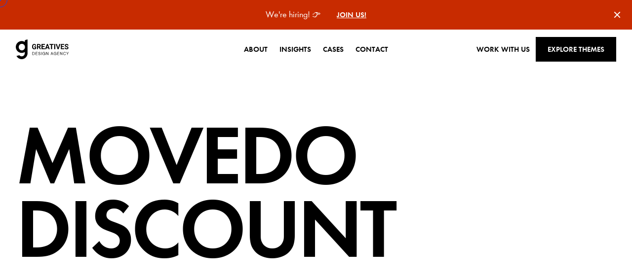

--- FILE ---
content_type: text/html; charset=UTF-8
request_url: https://greatives.eu/archives/tag/movedo-discount/
body_size: 28427
content:
<!doctype html>

<html lang="en-US">
	<head><meta charset="UTF-8"><script>if(navigator.userAgent.match(/MSIE|Internet Explorer/i)||navigator.userAgent.match(/Trident\/7\..*?rv:11/i)){var href=document.location.href;if(!href.match(/[?&]nowprocket/)){if(href.indexOf("?")==-1){if(href.indexOf("#")==-1){document.location.href=href+"?nowprocket=1"}else{document.location.href=href.replace("#","?nowprocket=1#")}}else{if(href.indexOf("#")==-1){document.location.href=href+"&nowprocket=1"}else{document.location.href=href.replace("#","&nowprocket=1#")}}}}</script><script>(()=>{class RocketLazyLoadScripts{constructor(){this.v="2.0.4",this.userEvents=["keydown","keyup","mousedown","mouseup","mousemove","mouseover","mouseout","touchmove","touchstart","touchend","touchcancel","wheel","click","dblclick","input"],this.attributeEvents=["onblur","onclick","oncontextmenu","ondblclick","onfocus","onmousedown","onmouseenter","onmouseleave","onmousemove","onmouseout","onmouseover","onmouseup","onmousewheel","onscroll","onsubmit"]}async t(){this.i(),this.o(),/iP(ad|hone)/.test(navigator.userAgent)&&this.h(),this.u(),this.l(this),this.m(),this.k(this),this.p(this),this._(),await Promise.all([this.R(),this.L()]),this.lastBreath=Date.now(),this.S(this),this.P(),this.D(),this.O(),this.M(),await this.C(this.delayedScripts.normal),await this.C(this.delayedScripts.defer),await this.C(this.delayedScripts.async),await this.T(),await this.F(),await this.j(),await this.A(),window.dispatchEvent(new Event("rocket-allScriptsLoaded")),this.everythingLoaded=!0,this.lastTouchEnd&&await new Promise(t=>setTimeout(t,500-Date.now()+this.lastTouchEnd)),this.I(),this.H(),this.U(),this.W()}i(){this.CSPIssue=sessionStorage.getItem("rocketCSPIssue"),document.addEventListener("securitypolicyviolation",t=>{this.CSPIssue||"script-src-elem"!==t.violatedDirective||"data"!==t.blockedURI||(this.CSPIssue=!0,sessionStorage.setItem("rocketCSPIssue",!0))},{isRocket:!0})}o(){window.addEventListener("pageshow",t=>{this.persisted=t.persisted,this.realWindowLoadedFired=!0},{isRocket:!0}),window.addEventListener("pagehide",()=>{this.onFirstUserAction=null},{isRocket:!0})}h(){let t;function e(e){t=e}window.addEventListener("touchstart",e,{isRocket:!0}),window.addEventListener("touchend",function i(o){o.changedTouches[0]&&t.changedTouches[0]&&Math.abs(o.changedTouches[0].pageX-t.changedTouches[0].pageX)<10&&Math.abs(o.changedTouches[0].pageY-t.changedTouches[0].pageY)<10&&o.timeStamp-t.timeStamp<200&&(window.removeEventListener("touchstart",e,{isRocket:!0}),window.removeEventListener("touchend",i,{isRocket:!0}),"INPUT"===o.target.tagName&&"text"===o.target.type||(o.target.dispatchEvent(new TouchEvent("touchend",{target:o.target,bubbles:!0})),o.target.dispatchEvent(new MouseEvent("mouseover",{target:o.target,bubbles:!0})),o.target.dispatchEvent(new PointerEvent("click",{target:o.target,bubbles:!0,cancelable:!0,detail:1,clientX:o.changedTouches[0].clientX,clientY:o.changedTouches[0].clientY})),event.preventDefault()))},{isRocket:!0})}q(t){this.userActionTriggered||("mousemove"!==t.type||this.firstMousemoveIgnored?"keyup"===t.type||"mouseover"===t.type||"mouseout"===t.type||(this.userActionTriggered=!0,this.onFirstUserAction&&this.onFirstUserAction()):this.firstMousemoveIgnored=!0),"click"===t.type&&t.preventDefault(),t.stopPropagation(),t.stopImmediatePropagation(),"touchstart"===this.lastEvent&&"touchend"===t.type&&(this.lastTouchEnd=Date.now()),"click"===t.type&&(this.lastTouchEnd=0),this.lastEvent=t.type,t.composedPath&&t.composedPath()[0].getRootNode()instanceof ShadowRoot&&(t.rocketTarget=t.composedPath()[0]),this.savedUserEvents.push(t)}u(){this.savedUserEvents=[],this.userEventHandler=this.q.bind(this),this.userEvents.forEach(t=>window.addEventListener(t,this.userEventHandler,{passive:!1,isRocket:!0})),document.addEventListener("visibilitychange",this.userEventHandler,{isRocket:!0})}U(){this.userEvents.forEach(t=>window.removeEventListener(t,this.userEventHandler,{passive:!1,isRocket:!0})),document.removeEventListener("visibilitychange",this.userEventHandler,{isRocket:!0}),this.savedUserEvents.forEach(t=>{(t.rocketTarget||t.target).dispatchEvent(new window[t.constructor.name](t.type,t))})}m(){const t="return false",e=Array.from(this.attributeEvents,t=>"data-rocket-"+t),i="["+this.attributeEvents.join("],[")+"]",o="[data-rocket-"+this.attributeEvents.join("],[data-rocket-")+"]",s=(e,i,o)=>{o&&o!==t&&(e.setAttribute("data-rocket-"+i,o),e["rocket"+i]=new Function("event",o),e.setAttribute(i,t))};new MutationObserver(t=>{for(const n of t)"attributes"===n.type&&(n.attributeName.startsWith("data-rocket-")||this.everythingLoaded?n.attributeName.startsWith("data-rocket-")&&this.everythingLoaded&&this.N(n.target,n.attributeName.substring(12)):s(n.target,n.attributeName,n.target.getAttribute(n.attributeName))),"childList"===n.type&&n.addedNodes.forEach(t=>{if(t.nodeType===Node.ELEMENT_NODE)if(this.everythingLoaded)for(const i of[t,...t.querySelectorAll(o)])for(const t of i.getAttributeNames())e.includes(t)&&this.N(i,t.substring(12));else for(const e of[t,...t.querySelectorAll(i)])for(const t of e.getAttributeNames())this.attributeEvents.includes(t)&&s(e,t,e.getAttribute(t))})}).observe(document,{subtree:!0,childList:!0,attributeFilter:[...this.attributeEvents,...e]})}I(){this.attributeEvents.forEach(t=>{document.querySelectorAll("[data-rocket-"+t+"]").forEach(e=>{this.N(e,t)})})}N(t,e){const i=t.getAttribute("data-rocket-"+e);i&&(t.setAttribute(e,i),t.removeAttribute("data-rocket-"+e))}k(t){Object.defineProperty(HTMLElement.prototype,"onclick",{get(){return this.rocketonclick||null},set(e){this.rocketonclick=e,this.setAttribute(t.everythingLoaded?"onclick":"data-rocket-onclick","this.rocketonclick(event)")}})}S(t){function e(e,i){let o=e[i];e[i]=null,Object.defineProperty(e,i,{get:()=>o,set(s){t.everythingLoaded?o=s:e["rocket"+i]=o=s}})}e(document,"onreadystatechange"),e(window,"onload"),e(window,"onpageshow");try{Object.defineProperty(document,"readyState",{get:()=>t.rocketReadyState,set(e){t.rocketReadyState=e},configurable:!0}),document.readyState="loading"}catch(t){console.log("WPRocket DJE readyState conflict, bypassing")}}l(t){this.originalAddEventListener=EventTarget.prototype.addEventListener,this.originalRemoveEventListener=EventTarget.prototype.removeEventListener,this.savedEventListeners=[],EventTarget.prototype.addEventListener=function(e,i,o){o&&o.isRocket||!t.B(e,this)&&!t.userEvents.includes(e)||t.B(e,this)&&!t.userActionTriggered||e.startsWith("rocket-")||t.everythingLoaded?t.originalAddEventListener.call(this,e,i,o):(t.savedEventListeners.push({target:this,remove:!1,type:e,func:i,options:o}),"mouseenter"!==e&&"mouseleave"!==e||t.originalAddEventListener.call(this,e,t.savedUserEvents.push,o))},EventTarget.prototype.removeEventListener=function(e,i,o){o&&o.isRocket||!t.B(e,this)&&!t.userEvents.includes(e)||t.B(e,this)&&!t.userActionTriggered||e.startsWith("rocket-")||t.everythingLoaded?t.originalRemoveEventListener.call(this,e,i,o):t.savedEventListeners.push({target:this,remove:!0,type:e,func:i,options:o})}}J(t,e){this.savedEventListeners=this.savedEventListeners.filter(i=>{let o=i.type,s=i.target||window;return e!==o||t!==s||(this.B(o,s)&&(i.type="rocket-"+o),this.$(i),!1)})}H(){EventTarget.prototype.addEventListener=this.originalAddEventListener,EventTarget.prototype.removeEventListener=this.originalRemoveEventListener,this.savedEventListeners.forEach(t=>this.$(t))}$(t){t.remove?this.originalRemoveEventListener.call(t.target,t.type,t.func,t.options):this.originalAddEventListener.call(t.target,t.type,t.func,t.options)}p(t){let e;function i(e){return t.everythingLoaded?e:e.split(" ").map(t=>"load"===t||t.startsWith("load.")?"rocket-jquery-load":t).join(" ")}function o(o){function s(e){const s=o.fn[e];o.fn[e]=o.fn.init.prototype[e]=function(){return this[0]===window&&t.userActionTriggered&&("string"==typeof arguments[0]||arguments[0]instanceof String?arguments[0]=i(arguments[0]):"object"==typeof arguments[0]&&Object.keys(arguments[0]).forEach(t=>{const e=arguments[0][t];delete arguments[0][t],arguments[0][i(t)]=e})),s.apply(this,arguments),this}}if(o&&o.fn&&!t.allJQueries.includes(o)){const e={DOMContentLoaded:[],"rocket-DOMContentLoaded":[]};for(const t in e)document.addEventListener(t,()=>{e[t].forEach(t=>t())},{isRocket:!0});o.fn.ready=o.fn.init.prototype.ready=function(i){function s(){parseInt(o.fn.jquery)>2?setTimeout(()=>i.bind(document)(o)):i.bind(document)(o)}return"function"==typeof i&&(t.realDomReadyFired?!t.userActionTriggered||t.fauxDomReadyFired?s():e["rocket-DOMContentLoaded"].push(s):e.DOMContentLoaded.push(s)),o([])},s("on"),s("one"),s("off"),t.allJQueries.push(o)}e=o}t.allJQueries=[],o(window.jQuery),Object.defineProperty(window,"jQuery",{get:()=>e,set(t){o(t)}})}P(){const t=new Map;document.write=document.writeln=function(e){const i=document.currentScript,o=document.createRange(),s=i.parentElement;let n=t.get(i);void 0===n&&(n=i.nextSibling,t.set(i,n));const c=document.createDocumentFragment();o.setStart(c,0),c.appendChild(o.createContextualFragment(e)),s.insertBefore(c,n)}}async R(){return new Promise(t=>{this.userActionTriggered?t():this.onFirstUserAction=t})}async L(){return new Promise(t=>{document.addEventListener("DOMContentLoaded",()=>{this.realDomReadyFired=!0,t()},{isRocket:!0})})}async j(){return this.realWindowLoadedFired?Promise.resolve():new Promise(t=>{window.addEventListener("load",t,{isRocket:!0})})}M(){this.pendingScripts=[];this.scriptsMutationObserver=new MutationObserver(t=>{for(const e of t)e.addedNodes.forEach(t=>{"SCRIPT"!==t.tagName||t.noModule||t.isWPRocket||this.pendingScripts.push({script:t,promise:new Promise(e=>{const i=()=>{const i=this.pendingScripts.findIndex(e=>e.script===t);i>=0&&this.pendingScripts.splice(i,1),e()};t.addEventListener("load",i,{isRocket:!0}),t.addEventListener("error",i,{isRocket:!0}),setTimeout(i,1e3)})})})}),this.scriptsMutationObserver.observe(document,{childList:!0,subtree:!0})}async F(){await this.X(),this.pendingScripts.length?(await this.pendingScripts[0].promise,await this.F()):this.scriptsMutationObserver.disconnect()}D(){this.delayedScripts={normal:[],async:[],defer:[]},document.querySelectorAll("script[type$=rocketlazyloadscript]").forEach(t=>{t.hasAttribute("data-rocket-src")?t.hasAttribute("async")&&!1!==t.async?this.delayedScripts.async.push(t):t.hasAttribute("defer")&&!1!==t.defer||"module"===t.getAttribute("data-rocket-type")?this.delayedScripts.defer.push(t):this.delayedScripts.normal.push(t):this.delayedScripts.normal.push(t)})}async _(){await this.L();let t=[];document.querySelectorAll("script[type$=rocketlazyloadscript][data-rocket-src]").forEach(e=>{let i=e.getAttribute("data-rocket-src");if(i&&!i.startsWith("data:")){i.startsWith("//")&&(i=location.protocol+i);try{const o=new URL(i).origin;o!==location.origin&&t.push({src:o,crossOrigin:e.crossOrigin||"module"===e.getAttribute("data-rocket-type")})}catch(t){}}}),t=[...new Map(t.map(t=>[JSON.stringify(t),t])).values()],this.Y(t,"preconnect")}async G(t){if(await this.K(),!0!==t.noModule||!("noModule"in HTMLScriptElement.prototype))return new Promise(e=>{let i;function o(){(i||t).setAttribute("data-rocket-status","executed"),e()}try{if(navigator.userAgent.includes("Firefox/")||""===navigator.vendor||this.CSPIssue)i=document.createElement("script"),[...t.attributes].forEach(t=>{let e=t.nodeName;"type"!==e&&("data-rocket-type"===e&&(e="type"),"data-rocket-src"===e&&(e="src"),i.setAttribute(e,t.nodeValue))}),t.text&&(i.text=t.text),t.nonce&&(i.nonce=t.nonce),i.hasAttribute("src")?(i.addEventListener("load",o,{isRocket:!0}),i.addEventListener("error",()=>{i.setAttribute("data-rocket-status","failed-network"),e()},{isRocket:!0}),setTimeout(()=>{i.isConnected||e()},1)):(i.text=t.text,o()),i.isWPRocket=!0,t.parentNode.replaceChild(i,t);else{const i=t.getAttribute("data-rocket-type"),s=t.getAttribute("data-rocket-src");i?(t.type=i,t.removeAttribute("data-rocket-type")):t.removeAttribute("type"),t.addEventListener("load",o,{isRocket:!0}),t.addEventListener("error",i=>{this.CSPIssue&&i.target.src.startsWith("data:")?(console.log("WPRocket: CSP fallback activated"),t.removeAttribute("src"),this.G(t).then(e)):(t.setAttribute("data-rocket-status","failed-network"),e())},{isRocket:!0}),s?(t.fetchPriority="high",t.removeAttribute("data-rocket-src"),t.src=s):t.src="data:text/javascript;base64,"+window.btoa(unescape(encodeURIComponent(t.text)))}}catch(i){t.setAttribute("data-rocket-status","failed-transform"),e()}});t.setAttribute("data-rocket-status","skipped")}async C(t){const e=t.shift();return e?(e.isConnected&&await this.G(e),this.C(t)):Promise.resolve()}O(){this.Y([...this.delayedScripts.normal,...this.delayedScripts.defer,...this.delayedScripts.async],"preload")}Y(t,e){this.trash=this.trash||[];let i=!0;var o=document.createDocumentFragment();t.forEach(t=>{const s=t.getAttribute&&t.getAttribute("data-rocket-src")||t.src;if(s&&!s.startsWith("data:")){const n=document.createElement("link");n.href=s,n.rel=e,"preconnect"!==e&&(n.as="script",n.fetchPriority=i?"high":"low"),t.getAttribute&&"module"===t.getAttribute("data-rocket-type")&&(n.crossOrigin=!0),t.crossOrigin&&(n.crossOrigin=t.crossOrigin),t.integrity&&(n.integrity=t.integrity),t.nonce&&(n.nonce=t.nonce),o.appendChild(n),this.trash.push(n),i=!1}}),document.head.appendChild(o)}W(){this.trash.forEach(t=>t.remove())}async T(){try{document.readyState="interactive"}catch(t){}this.fauxDomReadyFired=!0;try{await this.K(),this.J(document,"readystatechange"),document.dispatchEvent(new Event("rocket-readystatechange")),await this.K(),document.rocketonreadystatechange&&document.rocketonreadystatechange(),await this.K(),this.J(document,"DOMContentLoaded"),document.dispatchEvent(new Event("rocket-DOMContentLoaded")),await this.K(),this.J(window,"DOMContentLoaded"),window.dispatchEvent(new Event("rocket-DOMContentLoaded"))}catch(t){console.error(t)}}async A(){try{document.readyState="complete"}catch(t){}try{await this.K(),this.J(document,"readystatechange"),document.dispatchEvent(new Event("rocket-readystatechange")),await this.K(),document.rocketonreadystatechange&&document.rocketonreadystatechange(),await this.K(),this.J(window,"load"),window.dispatchEvent(new Event("rocket-load")),await this.K(),window.rocketonload&&window.rocketonload(),await this.K(),this.allJQueries.forEach(t=>t(window).trigger("rocket-jquery-load")),await this.K(),this.J(window,"pageshow");const t=new Event("rocket-pageshow");t.persisted=this.persisted,window.dispatchEvent(t),await this.K(),window.rocketonpageshow&&window.rocketonpageshow({persisted:this.persisted})}catch(t){console.error(t)}}async K(){Date.now()-this.lastBreath>45&&(await this.X(),this.lastBreath=Date.now())}async X(){return document.hidden?new Promise(t=>setTimeout(t)):new Promise(t=>requestAnimationFrame(t))}B(t,e){return e===document&&"readystatechange"===t||(e===document&&"DOMContentLoaded"===t||(e===window&&"DOMContentLoaded"===t||(e===window&&"load"===t||e===window&&"pageshow"===t)))}static run(){(new RocketLazyLoadScripts).t()}}RocketLazyLoadScripts.run()})();</script>
		
		<meta name="viewport" content="width=device-width, initial-scale=1">
		<link rel="preload" href="https://greatives.eu/wp-content/themes/greatives/assets/fonts/futura-book.woff2" crossorigin="anonymous" as="font" type="font/woff2">
		<link rel="preload" href="https://greatives.eu/wp-content/themes/greatives/assets/fonts/futura-demi.woff2" crossorigin="anonymous" as="font" type="font/woff2">
		<meta name='robots' content='index, follow, max-image-preview:large, max-snippet:-1, max-video-preview:-1' />

	<!-- This site is optimized with the Yoast SEO plugin v26.6 - https://yoast.com/wordpress/plugins/seo/ -->
	<title>movedo discount Archives - Premium WordPress and HubSpot Themes</title>
	<link rel="canonical" href="https://greatives.eu/archives/tag/movedo-discount/" />
	<meta property="og:locale" content="en_US" />
	<meta property="og:type" content="article" />
	<meta property="og:title" content="movedo discount Archives - Premium WordPress and HubSpot Themes" />
	<meta property="og:url" content="https://greatives.eu/archives/tag/movedo-discount/" />
	<meta property="og:site_name" content="Premium WordPress and HubSpot Themes" />
	<meta name="twitter:card" content="summary_large_image" />
	<script type="application/ld+json" class="yoast-schema-graph">{"@context":"https://schema.org","@graph":[{"@type":"CollectionPage","@id":"https://greatives.eu/archives/tag/movedo-discount/","url":"https://greatives.eu/archives/tag/movedo-discount/","name":"movedo discount Archives - Premium WordPress and HubSpot Themes","isPartOf":{"@id":"https://greatives.eu/#website"},"primaryImageOfPage":{"@id":"https://greatives.eu/archives/tag/movedo-discount/#primaryimage"},"image":{"@id":"https://greatives.eu/archives/tag/movedo-discount/#primaryimage"},"thumbnailUrl":"https://greatives.eu/wp-content/uploads/2019/08/summer-discount-2.jpg","breadcrumb":{"@id":"https://greatives.eu/archives/tag/movedo-discount/#breadcrumb"},"inLanguage":"en-US"},{"@type":"ImageObject","inLanguage":"en-US","@id":"https://greatives.eu/archives/tag/movedo-discount/#primaryimage","url":"https://greatives.eu/wp-content/uploads/2019/08/summer-discount-2.jpg","contentUrl":"https://greatives.eu/wp-content/uploads/2019/08/summer-discount-2.jpg","width":2560,"height":1900,"caption":"Movedo Summer Discount 2019"},{"@type":"BreadcrumbList","@id":"https://greatives.eu/archives/tag/movedo-discount/#breadcrumb","itemListElement":[{"@type":"ListItem","position":1,"name":"Home","item":"https://greatives.eu/"},{"@type":"ListItem","position":2,"name":"movedo discount"}]},{"@type":"WebSite","@id":"https://greatives.eu/#website","url":"https://greatives.eu/","name":"Premium WordPress and HubSpot Themes","description":"Web Design Agency","potentialAction":[{"@type":"SearchAction","target":{"@type":"EntryPoint","urlTemplate":"https://greatives.eu/?s={search_term_string}"},"query-input":{"@type":"PropertyValueSpecification","valueRequired":true,"valueName":"search_term_string"}}],"inLanguage":"en-US"}]}</script>
	<!-- / Yoast SEO plugin. -->



<link rel="alternate" type="application/rss+xml" title="Premium WordPress and HubSpot Themes &raquo; Feed" href="https://greatives.eu/feed/" />
<style id='wp-img-auto-sizes-contain-inline-css'>
img:is([sizes=auto i],[sizes^="auto," i]){contain-intrinsic-size:3000px 1500px}
/*# sourceURL=wp-img-auto-sizes-contain-inline-css */
</style>
<style id='wp-block-library-inline-css'>
:root{--wp-block-synced-color:#7a00df;--wp-block-synced-color--rgb:122,0,223;--wp-bound-block-color:var(--wp-block-synced-color);--wp-editor-canvas-background:#ddd;--wp-admin-theme-color:#007cba;--wp-admin-theme-color--rgb:0,124,186;--wp-admin-theme-color-darker-10:#006ba1;--wp-admin-theme-color-darker-10--rgb:0,107,160.5;--wp-admin-theme-color-darker-20:#005a87;--wp-admin-theme-color-darker-20--rgb:0,90,135;--wp-admin-border-width-focus:2px}@media (min-resolution:192dpi){:root{--wp-admin-border-width-focus:1.5px}}.wp-element-button{cursor:pointer}:root .has-very-light-gray-background-color{background-color:#eee}:root .has-very-dark-gray-background-color{background-color:#313131}:root .has-very-light-gray-color{color:#eee}:root .has-very-dark-gray-color{color:#313131}:root .has-vivid-green-cyan-to-vivid-cyan-blue-gradient-background{background:linear-gradient(135deg,#00d084,#0693e3)}:root .has-purple-crush-gradient-background{background:linear-gradient(135deg,#34e2e4,#4721fb 50%,#ab1dfe)}:root .has-hazy-dawn-gradient-background{background:linear-gradient(135deg,#faaca8,#dad0ec)}:root .has-subdued-olive-gradient-background{background:linear-gradient(135deg,#fafae1,#67a671)}:root .has-atomic-cream-gradient-background{background:linear-gradient(135deg,#fdd79a,#004a59)}:root .has-nightshade-gradient-background{background:linear-gradient(135deg,#330968,#31cdcf)}:root .has-midnight-gradient-background{background:linear-gradient(135deg,#020381,#2874fc)}:root{--wp--preset--font-size--normal:16px;--wp--preset--font-size--huge:42px}.has-regular-font-size{font-size:1em}.has-larger-font-size{font-size:2.625em}.has-normal-font-size{font-size:var(--wp--preset--font-size--normal)}.has-huge-font-size{font-size:var(--wp--preset--font-size--huge)}.has-text-align-center{text-align:center}.has-text-align-left{text-align:left}.has-text-align-right{text-align:right}.has-fit-text{white-space:nowrap!important}#end-resizable-editor-section{display:none}.aligncenter{clear:both}.items-justified-left{justify-content:flex-start}.items-justified-center{justify-content:center}.items-justified-right{justify-content:flex-end}.items-justified-space-between{justify-content:space-between}.screen-reader-text{border:0;clip-path:inset(50%);height:1px;margin:-1px;overflow:hidden;padding:0;position:absolute;width:1px;word-wrap:normal!important}.screen-reader-text:focus{background-color:#ddd;clip-path:none;color:#444;display:block;font-size:1em;height:auto;left:5px;line-height:normal;padding:15px 23px 14px;text-decoration:none;top:5px;width:auto;z-index:100000}html :where(.has-border-color){border-style:solid}html :where([style*=border-top-color]){border-top-style:solid}html :where([style*=border-right-color]){border-right-style:solid}html :where([style*=border-bottom-color]){border-bottom-style:solid}html :where([style*=border-left-color]){border-left-style:solid}html :where([style*=border-width]){border-style:solid}html :where([style*=border-top-width]){border-top-style:solid}html :where([style*=border-right-width]){border-right-style:solid}html :where([style*=border-bottom-width]){border-bottom-style:solid}html :where([style*=border-left-width]){border-left-style:solid}html :where(img[class*=wp-image-]){height:auto;max-width:100%}:where(figure){margin:0 0 1em}html :where(.is-position-sticky){--wp-admin--admin-bar--position-offset:var(--wp-admin--admin-bar--height,0px)}@media screen and (max-width:600px){html :where(.is-position-sticky){--wp-admin--admin-bar--position-offset:0px}}

/*# sourceURL=wp-block-library-inline-css */
</style><style id='global-styles-inline-css'>
:root{--wp--preset--aspect-ratio--square: 1;--wp--preset--aspect-ratio--4-3: 4/3;--wp--preset--aspect-ratio--3-4: 3/4;--wp--preset--aspect-ratio--3-2: 3/2;--wp--preset--aspect-ratio--2-3: 2/3;--wp--preset--aspect-ratio--16-9: 16/9;--wp--preset--aspect-ratio--9-16: 9/16;--wp--preset--color--black: #000000;--wp--preset--color--cyan-bluish-gray: #abb8c3;--wp--preset--color--white: #ffffff;--wp--preset--color--pale-pink: #f78da7;--wp--preset--color--vivid-red: #cf2e2e;--wp--preset--color--luminous-vivid-orange: #ff6900;--wp--preset--color--luminous-vivid-amber: #fcb900;--wp--preset--color--light-green-cyan: #7bdcb5;--wp--preset--color--vivid-green-cyan: #00d084;--wp--preset--color--pale-cyan-blue: #8ed1fc;--wp--preset--color--vivid-cyan-blue: #0693e3;--wp--preset--color--vivid-purple: #9b51e0;--wp--preset--color--primary-1: #0A4A8C;--wp--preset--color--primary-2: #0078C3;--wp--preset--color--primary-3: #24B8FC;--wp--preset--color--primary-4: #81D5FE;--wp--preset--color--secondary-1: #510B78;--wp--preset--color--secondary-2: #704BDE;--wp--preset--color--light-grey: #F5F5F5;--wp--preset--color--grey: #D9D9D9;--wp--preset--color--mid-grey: #9D9D9D;--wp--preset--color--dark-grey: #555555;--wp--preset--color--dark: #262626;--wp--preset--gradient--vivid-cyan-blue-to-vivid-purple: linear-gradient(135deg,rgb(6,147,227) 0%,rgb(155,81,224) 100%);--wp--preset--gradient--light-green-cyan-to-vivid-green-cyan: linear-gradient(135deg,rgb(122,220,180) 0%,rgb(0,208,130) 100%);--wp--preset--gradient--luminous-vivid-amber-to-luminous-vivid-orange: linear-gradient(135deg,rgb(252,185,0) 0%,rgb(255,105,0) 100%);--wp--preset--gradient--luminous-vivid-orange-to-vivid-red: linear-gradient(135deg,rgb(255,105,0) 0%,rgb(207,46,46) 100%);--wp--preset--gradient--very-light-gray-to-cyan-bluish-gray: linear-gradient(135deg,rgb(238,238,238) 0%,rgb(169,184,195) 100%);--wp--preset--gradient--cool-to-warm-spectrum: linear-gradient(135deg,rgb(74,234,220) 0%,rgb(151,120,209) 20%,rgb(207,42,186) 40%,rgb(238,44,130) 60%,rgb(251,105,98) 80%,rgb(254,248,76) 100%);--wp--preset--gradient--blush-light-purple: linear-gradient(135deg,rgb(255,206,236) 0%,rgb(152,150,240) 100%);--wp--preset--gradient--blush-bordeaux: linear-gradient(135deg,rgb(254,205,165) 0%,rgb(254,45,45) 50%,rgb(107,0,62) 100%);--wp--preset--gradient--luminous-dusk: linear-gradient(135deg,rgb(255,203,112) 0%,rgb(199,81,192) 50%,rgb(65,88,208) 100%);--wp--preset--gradient--pale-ocean: linear-gradient(135deg,rgb(255,245,203) 0%,rgb(182,227,212) 50%,rgb(51,167,181) 100%);--wp--preset--gradient--electric-grass: linear-gradient(135deg,rgb(202,248,128) 0%,rgb(113,206,126) 100%);--wp--preset--gradient--midnight: linear-gradient(135deg,rgb(2,3,129) 0%,rgb(40,116,252) 100%);--wp--preset--gradient--gradient-1: linear-gradient(90deg, #79C8EB 0%, #004189 100%);--wp--preset--gradient--gradient-2: linear-gradient(90deg, #704BDE 0%, #510B78 100%);--wp--preset--font-size--small: 13px;--wp--preset--font-size--medium: 20px;--wp--preset--font-size--large: 36px;--wp--preset--font-size--x-large: 42px;--wp--preset--font-size--grve-h-1: 3.556rem;--wp--preset--font-size--grve-h-2: 3.111rem;--wp--preset--font-size--grve-h-3: 2.667rem;--wp--preset--font-size--grve-h-4: 2.222rem;--wp--preset--font-size--grve-h-5: 2.000rem;--wp--preset--font-size--grve-h-6: 1.333rem;--wp--preset--font-size--grve-body-text: 1.334rem;--wp--preset--font-size--grve-extra-large-text: 9.444rem;--wp--preset--font-size--grve-large-text: 6.667rem;--wp--preset--font-size--grve-medium-text: 3.000rem;--wp--preset--font-size--grve-leader-text: 2.223rem;--wp--preset--font-size--grve-link-text: 1.000rem;--wp--preset--font-size--grve-subtitle-text: 0.667rem;--wp--preset--font-size--grve-small-text: 0.889rem;--wp--preset--spacing--20: 0.44rem;--wp--preset--spacing--30: 0.67rem;--wp--preset--spacing--40: 1rem;--wp--preset--spacing--50: 1.5rem;--wp--preset--spacing--60: 2.25rem;--wp--preset--spacing--70: 3.38rem;--wp--preset--spacing--80: 5.06rem;--wp--preset--shadow--natural: 6px 6px 9px rgba(0, 0, 0, 0.2);--wp--preset--shadow--deep: 12px 12px 50px rgba(0, 0, 0, 0.4);--wp--preset--shadow--sharp: 6px 6px 0px rgba(0, 0, 0, 0.2);--wp--preset--shadow--outlined: 6px 6px 0px -3px rgb(255, 255, 255), 6px 6px rgb(0, 0, 0);--wp--preset--shadow--crisp: 6px 6px 0px rgb(0, 0, 0);}:where(.is-layout-flex){gap: 0.5em;}:where(.is-layout-grid){gap: 0.5em;}body .is-layout-flex{display: flex;}.is-layout-flex{flex-wrap: wrap;align-items: center;}.is-layout-flex > :is(*, div){margin: 0;}body .is-layout-grid{display: grid;}.is-layout-grid > :is(*, div){margin: 0;}:where(.wp-block-columns.is-layout-flex){gap: 2em;}:where(.wp-block-columns.is-layout-grid){gap: 2em;}:where(.wp-block-post-template.is-layout-flex){gap: 1.25em;}:where(.wp-block-post-template.is-layout-grid){gap: 1.25em;}.has-black-color{color: var(--wp--preset--color--black) !important;}.has-cyan-bluish-gray-color{color: var(--wp--preset--color--cyan-bluish-gray) !important;}.has-white-color{color: var(--wp--preset--color--white) !important;}.has-pale-pink-color{color: var(--wp--preset--color--pale-pink) !important;}.has-vivid-red-color{color: var(--wp--preset--color--vivid-red) !important;}.has-luminous-vivid-orange-color{color: var(--wp--preset--color--luminous-vivid-orange) !important;}.has-luminous-vivid-amber-color{color: var(--wp--preset--color--luminous-vivid-amber) !important;}.has-light-green-cyan-color{color: var(--wp--preset--color--light-green-cyan) !important;}.has-vivid-green-cyan-color{color: var(--wp--preset--color--vivid-green-cyan) !important;}.has-pale-cyan-blue-color{color: var(--wp--preset--color--pale-cyan-blue) !important;}.has-vivid-cyan-blue-color{color: var(--wp--preset--color--vivid-cyan-blue) !important;}.has-vivid-purple-color{color: var(--wp--preset--color--vivid-purple) !important;}.has-black-background-color{background-color: var(--wp--preset--color--black) !important;}.has-cyan-bluish-gray-background-color{background-color: var(--wp--preset--color--cyan-bluish-gray) !important;}.has-white-background-color{background-color: var(--wp--preset--color--white) !important;}.has-pale-pink-background-color{background-color: var(--wp--preset--color--pale-pink) !important;}.has-vivid-red-background-color{background-color: var(--wp--preset--color--vivid-red) !important;}.has-luminous-vivid-orange-background-color{background-color: var(--wp--preset--color--luminous-vivid-orange) !important;}.has-luminous-vivid-amber-background-color{background-color: var(--wp--preset--color--luminous-vivid-amber) !important;}.has-light-green-cyan-background-color{background-color: var(--wp--preset--color--light-green-cyan) !important;}.has-vivid-green-cyan-background-color{background-color: var(--wp--preset--color--vivid-green-cyan) !important;}.has-pale-cyan-blue-background-color{background-color: var(--wp--preset--color--pale-cyan-blue) !important;}.has-vivid-cyan-blue-background-color{background-color: var(--wp--preset--color--vivid-cyan-blue) !important;}.has-vivid-purple-background-color{background-color: var(--wp--preset--color--vivid-purple) !important;}.has-black-border-color{border-color: var(--wp--preset--color--black) !important;}.has-cyan-bluish-gray-border-color{border-color: var(--wp--preset--color--cyan-bluish-gray) !important;}.has-white-border-color{border-color: var(--wp--preset--color--white) !important;}.has-pale-pink-border-color{border-color: var(--wp--preset--color--pale-pink) !important;}.has-vivid-red-border-color{border-color: var(--wp--preset--color--vivid-red) !important;}.has-luminous-vivid-orange-border-color{border-color: var(--wp--preset--color--luminous-vivid-orange) !important;}.has-luminous-vivid-amber-border-color{border-color: var(--wp--preset--color--luminous-vivid-amber) !important;}.has-light-green-cyan-border-color{border-color: var(--wp--preset--color--light-green-cyan) !important;}.has-vivid-green-cyan-border-color{border-color: var(--wp--preset--color--vivid-green-cyan) !important;}.has-pale-cyan-blue-border-color{border-color: var(--wp--preset--color--pale-cyan-blue) !important;}.has-vivid-cyan-blue-border-color{border-color: var(--wp--preset--color--vivid-cyan-blue) !important;}.has-vivid-purple-border-color{border-color: var(--wp--preset--color--vivid-purple) !important;}.has-vivid-cyan-blue-to-vivid-purple-gradient-background{background: var(--wp--preset--gradient--vivid-cyan-blue-to-vivid-purple) !important;}.has-light-green-cyan-to-vivid-green-cyan-gradient-background{background: var(--wp--preset--gradient--light-green-cyan-to-vivid-green-cyan) !important;}.has-luminous-vivid-amber-to-luminous-vivid-orange-gradient-background{background: var(--wp--preset--gradient--luminous-vivid-amber-to-luminous-vivid-orange) !important;}.has-luminous-vivid-orange-to-vivid-red-gradient-background{background: var(--wp--preset--gradient--luminous-vivid-orange-to-vivid-red) !important;}.has-very-light-gray-to-cyan-bluish-gray-gradient-background{background: var(--wp--preset--gradient--very-light-gray-to-cyan-bluish-gray) !important;}.has-cool-to-warm-spectrum-gradient-background{background: var(--wp--preset--gradient--cool-to-warm-spectrum) !important;}.has-blush-light-purple-gradient-background{background: var(--wp--preset--gradient--blush-light-purple) !important;}.has-blush-bordeaux-gradient-background{background: var(--wp--preset--gradient--blush-bordeaux) !important;}.has-luminous-dusk-gradient-background{background: var(--wp--preset--gradient--luminous-dusk) !important;}.has-pale-ocean-gradient-background{background: var(--wp--preset--gradient--pale-ocean) !important;}.has-electric-grass-gradient-background{background: var(--wp--preset--gradient--electric-grass) !important;}.has-midnight-gradient-background{background: var(--wp--preset--gradient--midnight) !important;}.has-small-font-size{font-size: var(--wp--preset--font-size--small) !important;}.has-medium-font-size{font-size: var(--wp--preset--font-size--medium) !important;}.has-large-font-size{font-size: var(--wp--preset--font-size--large) !important;}.has-x-large-font-size{font-size: var(--wp--preset--font-size--x-large) !important;}
/*# sourceURL=global-styles-inline-css */
</style>

<style id='classic-theme-styles-inline-css'>
/*! This file is auto-generated */
.wp-block-button__link{color:#fff;background-color:#32373c;border-radius:9999px;box-shadow:none;text-decoration:none;padding:calc(.667em + 2px) calc(1.333em + 2px);font-size:1.125em}.wp-block-file__button{background:#32373c;color:#fff;text-decoration:none}
/*# sourceURL=/wp-includes/css/classic-themes.min.css */
</style>
<link data-minify="1" rel='stylesheet' id='hostinger-reach-subscription-block-css' href='https://greatives.eu/wp-content/cache/min/1/wp-content/plugins/hostinger-reach/frontend/dist/blocks/subscription.css?ver=1764684533' media='all' />
<link data-minify="1" rel='stylesheet' id='grve-theme-style-css' href='https://greatives.eu/wp-content/cache/min/1/wp-content/themes/greatives/assets/css/theme-style.min.css?ver=1764684533' media='all' />
<script src="https://greatives.eu/wp-includes/js/jquery/jquery.min.js?ver=3.7.1" id="jquery-core-js" data-rocket-defer defer></script>
<script type="rocketlazyloadscript" data-rocket-src="https://greatives.eu/wp-includes/js/jquery/jquery-migrate.min.js?ver=3.4.1" id="jquery-migrate-js" data-rocket-defer defer></script>
<link rel="llms-sitemap" href="https://greatives.eu/llms.txt" />
<!-- Google tag (gtag.js) -->
<script type="rocketlazyloadscript" async data-rocket-src="https://www.googletagmanager.com/gtag/js?id=G-PQEEG962ZX"></script>
<script type="rocketlazyloadscript">
  window.dataLayer = window.dataLayer || [];
  function gtag(){dataLayer.push(arguments);}
  gtag('js', new Date());

  gtag('config', 'G-PQEEG962ZX');
</script>

<style>
.grve-body-text, .grve-body-text p, body, p {
    line-height: 1.40em;
}
	.grve-list-element + .wp-block-heading {
    margin-top: 4.00rem;
}
	.single-post .grve-list-element li:not(:last-child) {
    margin-bottom: 1.3rem
}
/*	.grecaptcha-badge { 
    visibility: hidden !important;
}
	*/
	
</style>

<link rel="icon" href="https://greatives.eu/wp-content/uploads/2019/09/cropped-greatives-favicon-32x32.png" sizes="32x32" />
<link rel="icon" href="https://greatives.eu/wp-content/uploads/2019/09/cropped-greatives-favicon-192x192.png" sizes="192x192" />
<link rel="apple-touch-icon" href="https://greatives.eu/wp-content/uploads/2019/09/cropped-greatives-favicon-180x180.png" />
<meta name="msapplication-TileImage" content="https://greatives.eu/wp-content/uploads/2019/09/cropped-greatives-favicon-270x270.png" />
		<style id="wp-custom-css">
			@media (max-width: 767px) {
.grve-button-group.mobile-align.grve-align-right {
    justify-content: flex-start;
}
}		</style>
		<noscript><style id="rocket-lazyload-nojs-css">.rll-youtube-player, [data-lazy-src]{display:none !important;}</style></noscript>	<meta name="generator" content="WP Rocket 3.20.2" data-wpr-features="wpr_delay_js wpr_defer_js wpr_minify_js wpr_lazyload_images wpr_minify_css wpr_preload_links wpr_host_fonts_locally wpr_desktop" /></head>
	<body id="grve-body" class="archive tag tag-movedo-discount tag-30 wp-embed-responsive wp-theme-greatives grve-body grve-with-top-banner">
		<!-- Start of HubSpot Embed Code -->
<script type="rocketlazyloadscript" data-minify="1" data-rocket-type="text/javascript" id="hs-script-loader" async defer data-rocket-src="https://greatives.eu/wp-content/cache/min/1/25171167.js?ver=1764684533"></script>
<!-- End of HubSpot Embed Code --><div data-rocket-location-hash="bf090c94bbf4dc526066449fd005da47" id="grve-indicator">
	<div data-rocket-location-hash="86c4fbe8986f42d43bf0fae938a7541f" class="grve-outer">
		<div data-rocket-location-hash="fa1ead58d439a7c63e7193f37423dd9a" class="grve-default"></div>
		<div data-rocket-location-hash="e5787ed919d75b5bc871a6c0da57e7ec" class="grve-more">
			<svg width="24px" height="24px" viewBox="0 0 24 24">
				<polygon points="13 2 13 11 22 11 22 13 13 13 13 22 11 22 11 13 2 13 2 11 11 11 11 2"></polygon>
			</svg>
		</div>
		<div data-rocket-location-hash="c29e46dfbaea941cfde2ec0bf06ea262" class="grve-swipe">
			<svg width="24px" height="24px" viewBox="0 0 24 24">
				<path d="M6.4,6 L8,7.49243352 L3.16783838,11.9994366 L8,16.5075665 L6.4,18 L0,12.0302659 L6.4,6 Z M17.6,6 L16,7.49243352 L20.8321616,11.9994366 L16,16.5075665 L17.6,18 L24,12.0302659 L17.6,6 Z"></path>
			</svg>
		</div>
	</div>
	<div data-rocket-location-hash="2f87bd15d298d20229c8e54317159570" class="grve-inner"></div>
</div>		<div data-rocket-location-hash="cd94ce789730b7ac570dfd485715eb8c" id="grve-theme-wrapper" style="background-color: #ffffff;">
			
<div data-rocket-location-hash="0e00e7b5d4a3953ed7640fa34f31ad59" id="grve-top-banner">
	<div data-rocket-location-hash="540b6324989c0b9124c79c7e1105947f" class="grve-container">
		<div class="grve-banner-row">
			<div class="grve-title">We're hiring! 👉</div>
							<a class="grve-banner-btn grve-menu-text" href="https://greatives.eu/jobs/">Join us! <span class="screen-reader-text"> Hiring</span></a>
					</div>
	</div>
	<div data-rocket-location-hash="06c5a12ab7e40e79a17988f4394bc957" class="grve-close-btn">
		<svg width="24px" height="24px" viewBox="0 0 24 24">
			<polygon points="16.9497475 5.63603897 18.363961 7.05025253 13.414039 12.000039 18.363961 16.9497475 16.9497475 18.363961 12.000039 13.414039 7.05025253 18.363961 5.63603897 16.9497475 10.586039 12.000039 5.63603897 7.05025253 7.05025253 5.63603897 12.000039 10.586039"></polygon>
		</svg>
	</div>
</div>
			<header data-rocket-location-hash="d32121d5381e9ebff5c4ad0a0aa29c04" id="grve-header" class="grve-skin-black">
	<div data-rocket-location-hash="7698f36ad5d26442a828d919389d0b3c" class="grve-main-header">
		<div class="grve-container">
			<div class="grve-header-row">
				<a class="grve-skip-main" href="#grve-content">Skip to Content (Press Enter)</a>
				<a class="grve-logo" href="https://greatives.eu/">
	<svg role="img" width="134px" height="50px" viewBox="0 0 134 50" version="1.1" xmlns="http://www.w3.org/2000/svg" xmlns:xlink="http://www.w3.org/1999/xlink">
		<title>Premium WordPress and HubSpot Themes</title>
		<path d="M15.3557193,27.7777778 C10.9868539,27.7777778 7.4456392,24.0463342 7.4456392,19.4439643 C7.4456392,14.8415945 10.9868539,11.1111111 15.3557193,11.1111111 C19.7245847,11.1111111 23.2676225,14.8415945 23.2676225,19.4439643 C23.2676225,24.0463342 19.7245847,27.7777778 15.3557193,27.7777778 Z M25.2203422,1.11972359 L25.1895471,1.13526261 C23.7702518,1.58955047 22.7531053,2.92773441 22.7531053,4.50905834 L22.7531053,6.36460028 C20.4706394,4.92586973 17.7805904,4.08127822 14.8903727,4.08127822 C6.6671553,4.08127822 0,10.8096744 0,19.1084258 C0,27.4080913 6.6671553,34.1355734 14.8903727,34.1355734 C17.7805904,34.1355734 20.4706394,33.2909819 22.7531053,31.8522513 L22.7531053,34.9746805 C22.7531053,39.3512002 19.2315865,42.9059798 14.8867497,42.9059798 C12.4974064,42.9059798 10.3471787,41.8255608 8.9052399,40.1208387 L1.67471405,41.8968575 C4.15734857,46.7121259 9.14526111,50 14.8949014,50 C23.1190244,50 29.7825568,43.2752601 29.7825568,34.9746805 L29.7825568,0 L25.2203422,1.11972359 L25.2203422,1.11972359 Z"></path>
		<path d="M51.6881296,23.1643357 C51.2164526,23.7462322 50.5497094,24.1976451 49.6878799,24.518588 C48.8260504,24.8395309 47.8710645,25 46.8228935,25 C45.7223139,25 44.7571376,24.7525477 43.9273355,24.2576357 C43.0975335,23.7627238 42.4569941,23.0443623 42.0056983,22.1025298 C41.5544024,21.1606973 41.3229348,20.0539108 41.3112884,18.782137 L41.3112884,17.8912999 C41.3112884,16.5835325 41.5252868,15.4512508 41.95329,14.494421 C42.3812931,13.5375912 42.9985401,12.8057323 43.8050495,12.2988225 C44.6115589,11.7919127 45.5563544,11.5384615 46.6394644,11.5384615 C48.1476661,11.5384615 49.3268408,11.9088901 50.1770239,12.6497583 C51.0272071,13.3906266 51.5309039,14.4689186 51.6881296,15.8846668 L49.1375929,15.8846668 C49.0211294,15.1348002 48.7634579,14.585906 48.3645706,14.2379679 C47.9656833,13.8900298 47.4168576,13.7160633 46.7180769,13.7160633 C45.8271315,13.7160633 45.1487421,14.0609968 44.6828883,14.7508741 C44.2170346,15.4407514 43.9811996,16.4665536 43.9753764,17.8283114 L43.9753764,18.6651584 C43.9753764,20.038914 44.2286806,21.0767139 44.7352966,21.7785891 C45.2419126,22.4804642 45.984356,22.8313965 46.9626489,22.8313965 C47.946765,22.8313965 48.6484468,22.6154382 49.0677152,22.183515 L49.0677152,19.924928 L46.683138,19.924928 L46.683138,17.9362916 L51.6881296,17.9362916 L51.6881296,23.1643357 Z M58.5186765,20.0239099 L56.4310797,20.0239099 L56.4310797,24.8200329 L53.8106653,24.8200329 L53.8106653,11.7184286 L58.536146,11.7184286 C60.0385244,11.7184286 61.1973183,12.0633621 62.0125624,12.7532394 C62.8278066,13.4431167 63.2354225,14.4179287 63.2354225,15.6777046 C63.2354225,16.5715457 63.047628,17.3169019 62.6720334,17.9137958 C62.2964388,18.5106896 61.7272322,18.9860979 60.9643967,19.340035 L63.7158318,24.6940559 L63.7158318,24.8200329 L60.9032537,24.8200329 L58.5186765,20.0239099 Z M56.4310797,17.8373097 L58.5448807,17.8373097 C59.2028992,17.8373097 59.7124191,17.664843 60.0734558,17.3199044 C60.4344924,16.9749657 60.6150081,16.4995574 60.6150081,15.8936652 C60.6150081,15.2757751 60.4446828,14.7898688 60.1040273,14.4359317 C59.7633717,14.0819947 59.2407498,13.9050288 58.536146,13.9050288 L56.4310797,13.9050288 L56.4310797,17.8373097 Z M72.8785476,19.1420712 L67.8473519,19.1420712 L67.8473519,22.6514295 L73.7520191,22.6514295 L73.7520191,24.8200329 L65.2269375,24.8200329 L65.2269375,11.7184286 L73.7345497,11.7184286 L73.7345497,13.9050288 L67.8473519,13.9050288 L67.8473519,17.0274578 L72.8785476,17.0274578 L72.8785476,19.1420712 Z M82.4692644,22.1205265 L77.8748045,22.1205265 L77.001333,24.8200329 L74.214959,24.8200329 L78.9491744,11.7184286 L81.3774251,11.7184286 L86.1378446,24.8200329 L83.3514706,24.8200329 L82.4692644,22.1205265 Z M78.5823164,19.9339264 L81.7617525,19.9339264 L80.1632997,15.0298231 L78.5823164,19.9339264 Z M95.8508475,13.9050288 L91.9551647,13.9050288 L91.9551647,24.8200329 L89.3347502,24.8200329 L89.3347502,13.9050288 L85.4914757,13.9050288 L85.4914757,11.7184286 L95.8508475,11.7184286 L95.8508475,13.9050288 Z M100.130858,24.8200329 L97.5104433,24.8200329 L97.5104433,11.7184286 L100.130858,11.7184286 L100.130858,24.8200329 Z M107.258385,21.5716269 L110.140841,11.7184286 L113.058236,11.7184286 L108.629735,24.8200329 L105.895769,24.8200329 L101.484738,11.7184286 L104.393399,11.7184286 L107.258385,21.5716269 Z M121.906502,19.1420712 L116.875306,19.1420712 L116.875306,22.6514295 L122.779973,22.6514295 L122.779973,24.8200329 L114.254891,24.8200329 L114.254891,11.7184286 L122.762504,11.7184286 L122.762504,13.9050288 L116.875306,13.9050288 L116.875306,17.0274578 L121.906502,17.0274578 L121.906502,19.1420712 Z M130.911993,21.3826615 C130.911993,20.8727521 130.7373,20.4813276 130.38791,20.2083762 C130.038519,19.9354247 129.409626,19.6474803 128.501211,19.3445341 C127.592796,19.041588 126.873645,18.7431456 126.343737,18.4491979 C124.89959,17.6453408 124.177527,16.5625497 124.177527,15.2007919 C124.177527,14.4929178 124.371145,13.8615395 124.758386,13.3066382 C125.145627,12.7517369 125.701732,12.3183205 126.426717,12.006376 C127.151701,11.6944315 127.965478,11.5384615 128.868069,11.5384615 C129.776484,11.5384615 130.585893,11.7079289 131.29632,12.0468686 C132.006747,12.3858083 132.558484,12.864216 132.951548,13.4821061 C133.344613,14.0999962 133.541142,14.8018609 133.541142,15.5877211 L130.920727,15.5877211 C130.920727,14.9878278 130.7373,14.5214177 130.37044,14.188477 C130.00358,13.8555362 129.488237,13.6890683 128.824396,13.6890683 C128.183847,13.6890683 127.685973,13.8285414 127.330759,14.1074918 C126.975546,14.3864422 126.797942,14.7538713 126.797942,15.2097902 C126.797942,15.6357145 127.006117,15.9926456 127.422474,16.2805944 C127.838831,16.5685432 128.451711,16.8384911 129.261131,17.0904463 C130.751864,17.5523642 131.837869,18.1252537 132.51918,18.809132 C133.200491,19.4930104 133.541142,20.3448461 133.541142,21.3646647 C133.541142,22.4984631 133.124791,23.3877916 132.292077,24.0326769 C131.459364,24.6775622 130.33842,25 128.929212,25 C127.950919,25 127.059987,24.8155356 126.25639,24.4466012 C125.452792,24.0776668 124.839912,23.5722643 124.417732,22.9303784 C123.995552,22.2884926 123.784465,21.5446361 123.784465,20.6987865 L126.413614,20.6987865 C126.413614,22.1445294 127.252139,22.86739 128.929212,22.86739 C129.552292,22.86739 130.038519,22.7369151 130.38791,22.4759615 C130.7373,22.215008 130.911993,21.8505782 130.911993,21.3826615 Z"></path>
		<path d="M42.0933207,39.4230769 L42.0933207,32.0192308 L44.3654416,32.0192308 C45.6688288,32.0192308 46.6287558,32.350641 47.2452227,33.0134615 C47.8616896,33.6762821 48.169923,34.5858974 48.169923,35.7423077 C48.169923,36.8775641 47.8616896,37.7748397 47.2452227,38.4341346 C46.6287558,39.0934295 45.6688288,39.4230769 44.3654416,39.4230769 L42.0933207,39.4230769 Z M42.9810331,38.6826923 L44.3443056,38.6826923 C45.0629299,38.6826923 45.6353634,38.5645833 46.0616062,38.3283654 C46.4878491,38.0921474 46.7925599,37.7536859 46.9757386,37.3129808 C47.1589173,36.8722756 47.2505067,36.3487179 47.2505067,35.7423077 C47.2505067,35.1217949 47.1589173,34.5894231 46.9757386,34.1451923 C46.7925599,33.7009615 46.4878491,33.3589744 46.0616062,33.1192308 C45.6353634,32.8794872 45.0629299,32.7596154 44.3443056,32.7596154 L42.9810331,32.7596154 L42.9810331,38.6826923 Z M50.4241596,39.4230769 L50.4241596,32.0192308 L55.0001053,32.0192308 L55.0001053,32.7490385 L51.3118719,32.7490385 L51.3118719,35.3298077 L54.6830652,35.3298077 L54.6830652,36.0490385 L51.3118719,36.0490385 L51.3118719,38.6932692 L55.0001053,38.6932692 L55.0001053,39.4230769 L50.4241596,39.4230769 Z M59.7166868,39.55 C59.174196,39.55 58.7021584,39.4512821 58.3005743,39.2538462 C57.8989901,39.0564103 57.5889953,38.7814103 57.3705899,38.4288462 C57.1521845,38.0762821 57.0429818,37.6673077 57.0429818,37.2019231 L57.9729662,37.2019231 C57.9729662,37.4910256 58.0398969,37.7572115 58.1737582,38.0004808 C58.3076196,38.24375 58.5031277,38.4376603 58.7602825,38.5822115 C59.0174372,38.7267628 59.3362387,38.7990385 59.7166868,38.7990385 C60.2169057,38.7990385 60.6043992,38.6791667 60.8791673,38.4394231 C61.1539354,38.1996795 61.2913194,37.9 61.2913194,37.5403846 C61.2913194,37.2442308 61.2279114,37.00625 61.1010954,36.8264423 C60.9742793,36.6466346 60.8034299,36.5003205 60.5885472,36.3875 C60.3736644,36.2746795 60.1270776,36.1759615 59.8487869,36.0913462 C59.5704961,36.0067308 59.279876,35.9115385 58.9769265,35.8057692 C58.4062543,35.6083333 57.9835342,35.3633013 57.7087661,35.0706731 C57.433998,34.7780449 57.2966139,34.3955128 57.2966139,33.9230769 C57.2895686,33.5282051 57.3811579,33.1774038 57.571382,32.8706731 C57.7616061,32.5639423 58.0310902,32.3241987 58.3798343,32.1514423 C58.7285784,31.9786859 59.1424919,31.8923077 59.6215748,31.8923077 C60.0936123,31.8923077 60.5040031,31.9804487 60.8527473,32.1567308 C61.2014914,32.3330128 61.4727368,32.5762821 61.6664836,32.8865385 C61.8602303,33.1967949 61.9606263,33.549359 61.9676717,33.9442308 L61.0376873,33.9442308 C61.0376873,33.7397436 60.9848473,33.5370192 60.8791673,33.3360577 C60.7734872,33.1350962 60.6132058,32.9711538 60.3983231,32.8442308 C60.1834403,32.7173077 59.9139562,32.6538462 59.5898708,32.6538462 C59.1882866,32.6467949 58.8589172,32.7490385 58.6017624,32.9605769 C58.3446076,33.1721154 58.2160303,33.4647436 58.2160303,33.8384615 C58.2160303,34.1557692 58.3058583,34.3990385 58.4855144,34.5682692 C58.6651704,34.7375 58.9170412,34.8767628 59.2411266,34.9860577 C59.5652121,35.0953526 59.9386149,35.2205128 60.3613351,35.3615385 C60.7136019,35.4884615 61.030642,35.6365385 61.3124554,35.8057692 C61.5942689,35.975 61.8144356,36.1935897 61.9729557,36.4615385 C62.1314757,36.7294872 62.2107358,37.0714744 62.2107358,37.4875 C62.2107358,37.8400641 62.1191464,38.1732372 61.9359677,38.4870192 C61.7527889,38.8008013 61.4762595,39.0564103 61.1063794,39.2538462 C60.7364992,39.4512821 60.2732684,39.55 59.7166868,39.55 Z M64.4438363,39.4230769 L64.4438363,32.0192308 L65.3315487,32.0192308 L65.3315487,39.4230769 L64.4438363,39.4230769 Z M71.0520905,39.55 C70.3616476,39.55 69.7557487,39.3895833 69.2343938,39.06875 C68.713039,38.7479167 68.3079321,38.3001603 68.0190734,37.7254808 C67.7302146,37.1508013 67.5857852,36.4862179 67.5857852,35.7317308 C67.5857852,34.9772436 67.7319759,34.3108974 68.0243574,33.7326923 C68.3167388,33.1544872 68.7324136,32.7032051 69.2713818,32.3788462 C69.81035,32.0544872 70.4461916,31.8923077 71.1789066,31.8923077 C72.0102562,31.8923077 72.7024605,32.0932692 73.2555194,32.4951923 C73.8085782,32.8971154 74.166129,33.450641 74.3281718,34.1557692 L73.3030754,34.1557692 C73.2044407,33.7115385 72.9701832,33.3589744 72.6003031,33.0980769 C72.230423,32.8371795 71.7566241,32.7067308 71.1789066,32.7067308 C70.6364157,32.7067308 70.1643782,32.8283654 69.762794,33.0716346 C69.3612099,33.3149038 69.0494538,33.6621795 68.8275257,34.1134615 C68.6055976,34.5647436 68.4946335,35.1041667 68.4946335,35.7317308 C68.4946335,36.3592949 68.6038363,36.8987179 68.8222417,37.35 C69.0406471,37.8012821 69.3435965,38.1485577 69.73109,38.3918269 C70.1185835,38.6350962 70.569485,38.7567308 71.0837945,38.7567308 C71.8728722,38.7567308 72.4682031,38.5258013 72.8697872,38.0639423 C73.2713714,37.6020833 73.5003448,36.9692308 73.5567075,36.1653846 L71.4219707,36.1653846 L71.4219707,35.4673077 L74.4655558,35.4673077 L74.4655558,39.4230769 L73.6518195,39.4230769 L73.5778435,38.2067308 C73.3101207,38.636859 72.9825126,38.9682692 72.5950191,39.2009615 C72.2075256,39.4336538 71.6932161,39.55 71.0520905,39.55 Z M76.8466084,39.4230769 L76.8466084,32.0192308 L77.7343208,32.0192308 L81.6761863,37.9528846 L81.6761863,32.0192308 L82.5638986,32.0192308 L82.5638986,39.4230769 L81.6761863,39.4230769 L77.7343208,33.4894231 L77.7343208,39.4230769 L76.8466084,39.4230769 Z M88.4145082,39.4230769 L91.1410532,32.0192308 L92.0816056,32.0192308 L94.7975826,39.4230769 L93.8570303,39.4230769 L93.180678,37.5192308 L90.0314128,37.5192308 L89.3444926,39.4230769 L88.4145082,39.4230769 Z M90.2956129,36.8 L92.9164779,36.8 L91.6060454,33.1403846 L90.2956129,36.8 Z M99.6304122,39.55 C98.9399692,39.55 98.3340703,39.3895833 97.8127155,39.06875 C97.2913606,38.7479167 96.8862538,38.3001603 96.597395,37.7254808 C96.3085362,37.1508013 96.1641068,36.4862179 96.1641068,35.7317308 C96.1641068,34.9772436 96.3102976,34.3108974 96.602679,33.7326923 C96.8950605,33.1544872 97.3107353,32.7032051 97.8497035,32.3788462 C98.3886717,32.0544872 99.0245133,31.8923077 99.7572282,31.8923077 C100.588578,31.8923077 101.280782,32.0932692 101.833841,32.4951923 C102.3869,32.8971154 102.744451,33.450641 102.906493,34.1557692 L101.881397,34.1557692 C101.782762,33.7115385 101.548505,33.3589744 101.178625,33.0980769 C100.808745,32.8371795 100.334946,32.7067308 99.7572282,32.7067308 C99.2147373,32.7067308 98.7426998,32.8283654 98.3411157,33.0716346 C97.9395315,33.3149038 97.6277754,33.6621795 97.4058473,34.1134615 C97.1839192,34.5647436 97.0729552,35.1041667 97.0729552,35.7317308 C97.0729552,36.3592949 97.1821579,36.8987179 97.4005633,37.35 C97.6189687,37.8012821 97.9219182,38.1485577 98.3094117,38.3918269 C98.6969051,38.6350962 99.1478066,38.7567308 99.6621162,38.7567308 C100.451194,38.7567308 101.046525,38.5258013 101.448109,38.0639423 C101.849693,37.6020833 102.078666,36.9692308 102.135029,36.1653846 L100.000292,36.1653846 L100.000292,35.4673077 L103.043877,35.4673077 L103.043877,39.4230769 L102.230141,39.4230769 L102.156165,38.2067308 C101.888442,38.636859 101.560834,38.9682692 101.173341,39.2009615 C100.785847,39.4336538 100.271538,39.55 99.6304122,39.55 Z M105.42493,39.4230769 L105.42493,32.0192308 L110.000876,32.0192308 L110.000876,32.7490385 L106.312642,32.7490385 L106.312642,35.3298077 L109.683836,35.3298077 L109.683836,36.0490385 L106.312642,36.0490385 L106.312642,38.6932692 L110.000876,38.6932692 L110.000876,39.4230769 L105.42493,39.4230769 Z M112.360792,39.4230769 L112.360792,32.0192308 L113.248505,32.0192308 L117.19037,37.9528846 L117.19037,32.0192308 L118.078083,32.0192308 L118.078083,39.4230769 L117.19037,39.4230769 L113.248505,33.4894231 L113.248505,39.4230769 L112.360792,39.4230769 Z M123.862032,39.55 C123.136363,39.55 122.511089,39.3895833 121.986212,39.06875 C121.461334,38.7479167 121.054466,38.3001603 120.765607,37.7254808 C120.476748,37.1508013 120.332319,36.4826923 120.332319,35.7211538 C120.332319,34.9666667 120.476748,34.3020833 120.765607,33.7274038 C121.054466,33.1527244 121.461334,32.7032051 121.986212,32.3788462 C122.511089,32.0544872 123.136363,31.8923077 123.862032,31.8923077 C124.707473,31.8923077 125.396154,32.0950321 125.928077,32.5004808 C126.46,32.9059295 126.799938,33.4717949 126.94789,34.1980769 L125.965065,34.1980769 C125.85234,33.7397436 125.621605,33.3713141 125.272861,33.0927885 C124.924117,32.8142628 124.453841,32.675 123.862032,32.675 C123.333632,32.675 122.872163,32.7966346 122.477624,33.0399038 C122.083085,33.2831731 121.778374,33.6322115 121.563492,34.0870192 C121.348609,34.5418269 121.241167,35.0865385 121.241167,35.7211538 C121.241167,36.3557692 121.348609,36.9004808 121.563492,37.3552885 C121.778374,37.8100962 122.083085,38.1591346 122.477624,38.4024038 C122.872163,38.6456731 123.333632,38.7673077 123.862032,38.7673077 C124.453841,38.7673077 124.924117,38.6315705 125.272861,38.3600962 C125.621605,38.0886218 125.85234,37.7272436 125.965065,37.2759615 L126.94789,37.2759615 C126.799938,37.988141 126.46,38.5451923 125.928077,38.9471154 C125.396154,39.3490385 124.707473,39.55 123.862032,39.55 Z M130.713351,39.4230769 L130.713351,36.6096154 L128.303846,32.0192308 L129.307806,32.0192308 L131.157207,35.7634615 L133.006608,32.0192308 L134,32.0192308 L131.601063,36.6096154 L131.601063,39.4230769 L130.713351,39.4230769 Z"></path>
	</svg>
</a>				<nav id="grve-main-menu" class="grve-header-menu grve-menu-text">
					<ul id="menu-main-menu" class="grve-main-menu"><li id="menu-item-5294" class="menu-item menu-item-type-post_type menu-item-object-page menu-item-5294 grve-menu-item grve-first-level"><a href="https://greatives.eu/about-us/"><span class="grve-item">About</span></a></li>
<li id="menu-item-5296" class="menu-item menu-item-type-post_type menu-item-object-page current_page_parent menu-item-5296 grve-menu-item grve-first-level"><a href="https://greatives.eu/news/"><span class="grve-item">Insights</span></a></li>
<li id="menu-item-5297" class="menu-item menu-item-type-custom menu-item-object-custom menu-item-5297 grve-menu-item grve-first-level"><a href="https://greatives.eu/real-cases/"><span class="grve-item">Cases</span></a></li>
<li id="menu-item-5295" class="menu-item menu-item-type-post_type menu-item-object-page menu-item-5295 grve-menu-item grve-first-level"><a href="https://greatives.eu/contact/"><span class="grve-item">Contact</span></a></li>
</ul>				</nav>
				<nav id="grve-second-header-menu" class="grve-header-menu grve-menu-text">
					<ul id="menu-second-header-old" class="grve-second-header-menu"><li id="menu-item-5299" class="menu-item menu-item-type-post_type menu-item-object-page menu-item-5299 grve-menu-item grve-first-level"><a href="https://greatives.eu/professional-services/"><span class="grve-item">Work with us</span></a></li>
<li id="menu-item-5298" class="menu-item menu-item-type-post_type menu-item-object-page menu-item-5298 grve-menu-item grve-first-level grve-btn-type"><a href="https://greatives.eu/portfolio/"><span class="grve-item">Explore Themes</span></a></li>
</ul>				</nav>
				<div class="grve-menu-icon">
					<div class="grve-line grve-line-1"></div>
					<div class="grve-line grve-line-2"></div>
					<div class="grve-line grve-line-3"></div>
				</div>
			</div>
		</div>
	</div>
	<div data-rocket-location-hash="339692078592afcdcaf52607e1d73808" id="grve-responsive-menu-area">
	<div class="grve-menu-area-inner">
		<div class="grve-scroller">
			<nav id="grve-responsive-menu">
				<ul id="menu-responsive-menu" class="grve-responsive-menu"><li id="menu-item-3281" class="menu-item menu-item-type-post_type menu-item-object-page menu-item-3281 grve-menu-item grve-first-level"><a href="https://greatives.eu/about-us/"><span class="grve-item">About us</span></a></li>
<li id="menu-item-3284" class="menu-item menu-item-type-post_type menu-item-object-page current_page_parent menu-item-3284 grve-menu-item grve-first-level"><a href="https://greatives.eu/news/"><span class="grve-item">Insights</span></a></li>
<li id="menu-item-3927" class="menu-item menu-item-type-custom menu-item-object-custom menu-item-3927 grve-menu-item grve-first-level"><a href="https://greatives.eu/real-cases/"><span class="grve-item">Real Cases</span></a></li>
<li id="menu-item-3282" class="menu-item menu-item-type-post_type menu-item-object-page menu-item-3282 grve-menu-item grve-first-level"><a href="https://greatives.eu/contact/"><span class="grve-item">Contact us</span></a></li>
<li id="menu-item-3280" class="menu-item menu-item-type-post_type menu-item-object-page menu-item-3280 grve-menu-item grve-first-level"><a href="https://greatives.eu/professional-services/"><span class="grve-item">Work with Us</span></a></li>
<li id="menu-item-3283" class="menu-item menu-item-type-post_type menu-item-object-page menu-item-3283 grve-menu-item grve-first-level grve-btn-type"><a href="https://greatives.eu/portfolio/"><span class="grve-item">Explore Themes</span></a></li>
</ul>			</nav>
			<div class="grve-header-elements">
				<div class="grve-header-element">
					<div class="grve-title grve-link-text"></div>
					<div class="grve-description"><p></p></div>
				</div>
				<div class="grve-header-element">
					<div class="grve-title grve-link-text"></div>
					<div class="grve-description"><p></p></div>
				</div>
			</div>
		</div>
	</div>
</div></header>		<div data-rocket-location-hash="32da822b8b67327dd0f4c8334bc95063" id="grve-scroll-content">

<div data-rocket-location-hash="23bb957d64915eb2bbfc057b4a38eeee" id="grve-page-title" class="grve-layout-3">
	<div class="grve-container">
		<div class="grve-title-inner">
			<div class="grve-content">
				<h1 class="grve-title grve-extra-large-text grve-split-text">movedo discount</h1>
							</div>
		</div>
	</div>
</div>
<div id="grve-content" role="main" tabIndex="-1">
	<div class="grve-container">
										<div class="grve-paginated-container">
				<div class="grve-entries grve-blog-overview">
				<article class="grve-blog-item grve-entry-item post-1557 post type-post status-publish format-standard has-post-thumbnail hentry category-themes category-wordpress tag-discount tag-movedo tag-movedo-discount tag-on-sale tag-themes" itemscope itemType="http://schema.org/BlogPosting">
	<a href="https://greatives.eu/archives/movedo-v-3-2/">
				<div class="grve-image">
			<div class="grve-overlay"></div>
			<div class="grve-image-wrapper">
				<img width="768" height="570" src="data:image/svg+xml,%3Csvg%20xmlns='http://www.w3.org/2000/svg'%20viewBox='0%200%20768%20570'%3E%3C/svg%3E" class="attachment-medium_large size-medium_large wp-post-image" alt="Movedo WP theme Summer Discount 2019" decoding="async" fetchpriority="high" data-lazy-srcset="https://greatives.eu/wp-content/uploads/2019/08/summer-discount-2-768x570.jpg 768w, https://greatives.eu/wp-content/uploads/2019/08/summer-discount-2-400x297.jpg 400w, https://greatives.eu/wp-content/uploads/2019/08/summer-discount-2-1024x760.jpg 1024w, https://greatives.eu/wp-content/uploads/2019/08/summer-discount-2-1920x1425.jpg 1920w" data-lazy-sizes="(max-width: 768px) 100vw, 768px" data-lazy-src="https://greatives.eu/wp-content/uploads/2019/08/summer-discount-2-768x570.jpg" /><noscript><img width="768" height="570" src="https://greatives.eu/wp-content/uploads/2019/08/summer-discount-2-768x570.jpg" class="attachment-medium_large size-medium_large wp-post-image" alt="Movedo WP theme Summer Discount 2019" decoding="async" fetchpriority="high" srcset="https://greatives.eu/wp-content/uploads/2019/08/summer-discount-2-768x570.jpg 768w, https://greatives.eu/wp-content/uploads/2019/08/summer-discount-2-400x297.jpg 400w, https://greatives.eu/wp-content/uploads/2019/08/summer-discount-2-1024x760.jpg 1024w, https://greatives.eu/wp-content/uploads/2019/08/summer-discount-2-1920x1425.jpg 1920w" sizes="(max-width: 768px) 100vw, 768px" /></noscript>			</div>
		</div>
				<h3 class="grve-title grve-h4" itemprop="headline">Movedo v 3.2</h3>
	</a>
	<div class="grve-meta">
		<span><a href="https://greatives.eu/archives/category/themes/" class="">themes</a></span>
		<span>			<time datetime="2019-08-08T12:37:57+00:00">
				August 8, 2019			</time>
			</span>
	</div>
			<i class="grve-hidden">
			<span class="grve-structured-data" itemprop="image" itemscope itemtype="http://schema.org/ImageObject">
			   <span itemprop='url' >https://greatives.eu/wp-content/uploads/2019/08/summer-discount-2-1024x760.jpg</span>
			   <span itemprop='height' >1024</span>
			   <span itemprop='width' >760</span>
			</span>
			<span class="grve-structured-data" itemprop="author" itemscope itemtype="http://schema.org/Person">
				<span itemprop="name">Premium WordPress and HubSpot Themes</span>
			</span>
			<span class="grve-structured-data" itemprop="publisher" itemscope itemtype="http://schema.org/Organization">
				<span itemprop='name'>Premium WordPress and HubSpot Themes</span>
				<span itemprop='logo' itemscope itemtype='http://schema.org/ImageObject'>
					<span itemprop='url'>https://greatives.eu/wp-content/uploads/2019/08/summer-discount-2-1024x760.jpg</span>
				</span>
			</span>
			<time class="grve-structured-data" itemprop="datePublished" datetime="2019-08-08T12:37:57+00:00">August 8, 2019</time>
			<time class="grve-structured-data" itemprop="dateModified"  datetime="2022-10-22T13:29:10+00:00">October 22, 2022</time>
			<span class="grve-structured-data" itemprop="mainEntityOfPage" itemscope itemtype="http://schema.org/WebPage" itemid="https://greatives.eu/archives/movedo-v-3-2/"></span>
		</i>
	</article>
<article class="grve-blog-item grve-entry-item post-1325 post type-post status-publish format-standard has-post-thumbnail hentry category-themes tag-discount tag-movedo tag-movedo-discount tag-update" itemscope itemType="http://schema.org/BlogPosting">
	<a href="https://greatives.eu/archives/movedo-v-3-0-is-out-for-only-35/">
				<div class="grve-image">
			<div class="grve-overlay"></div>
			<div class="grve-image-wrapper">
				<img width="768" height="570" src="data:image/svg+xml,%3Csvg%20xmlns='http://www.w3.org/2000/svg'%20viewBox='0%200%20768%20570'%3E%3C/svg%3E" class="attachment-medium_large size-medium_large wp-post-image" alt="Greatives Premium WordPress themes, Movedo on Sale" decoding="async" data-lazy-srcset="https://greatives.eu/wp-content/uploads/2019/07/movedo-v3-feature-768x570.jpg 768w, https://greatives.eu/wp-content/uploads/2019/07/movedo-v3-feature-400x297.jpg 400w, https://greatives.eu/wp-content/uploads/2019/07/movedo-v3-feature-1024x760.jpg 1024w, https://greatives.eu/wp-content/uploads/2019/07/movedo-v3-feature-1920x1425.jpg 1920w" data-lazy-sizes="(max-width: 768px) 100vw, 768px" data-lazy-src="https://greatives.eu/wp-content/uploads/2019/07/movedo-v3-feature-768x570.jpg" /><noscript><img width="768" height="570" src="https://greatives.eu/wp-content/uploads/2019/07/movedo-v3-feature-768x570.jpg" class="attachment-medium_large size-medium_large wp-post-image" alt="Greatives Premium WordPress themes, Movedo on Sale" decoding="async" srcset="https://greatives.eu/wp-content/uploads/2019/07/movedo-v3-feature-768x570.jpg 768w, https://greatives.eu/wp-content/uploads/2019/07/movedo-v3-feature-400x297.jpg 400w, https://greatives.eu/wp-content/uploads/2019/07/movedo-v3-feature-1024x760.jpg 1024w, https://greatives.eu/wp-content/uploads/2019/07/movedo-v3-feature-1920x1425.jpg 1920w" sizes="(max-width: 768px) 100vw, 768px" /></noscript>			</div>
		</div>
				<h3 class="grve-title grve-h4" itemprop="headline">MoveDo 40% Off</h3>
	</a>
	<div class="grve-meta">
		<span><a href="https://greatives.eu/archives/category/themes/" class="">themes</a></span>
		<span>			<time datetime="2019-04-25T17:15:40+00:00">
				April 25, 2019			</time>
			</span>
	</div>
			<i class="grve-hidden">
			<span class="grve-structured-data" itemprop="image" itemscope itemtype="http://schema.org/ImageObject">
			   <span itemprop='url' >https://greatives.eu/wp-content/uploads/2019/07/movedo-v3-feature-1024x760.jpg</span>
			   <span itemprop='height' >1024</span>
			   <span itemprop='width' >760</span>
			</span>
			<span class="grve-structured-data" itemprop="author" itemscope itemtype="http://schema.org/Person">
				<span itemprop="name">Premium WordPress and HubSpot Themes</span>
			</span>
			<span class="grve-structured-data" itemprop="publisher" itemscope itemtype="http://schema.org/Organization">
				<span itemprop='name'>Premium WordPress and HubSpot Themes</span>
				<span itemprop='logo' itemscope itemtype='http://schema.org/ImageObject'>
					<span itemprop='url'>https://greatives.eu/wp-content/uploads/2019/07/movedo-v3-feature-1024x760.jpg</span>
				</span>
			</span>
			<time class="grve-structured-data" itemprop="datePublished" datetime="2019-04-25T17:15:40+00:00">April 25, 2019</time>
			<time class="grve-structured-data" itemprop="dateModified"  datetime="2022-10-18T17:15:09+00:00">October 18, 2022</time>
			<span class="grve-structured-data" itemprop="mainEntityOfPage" itemscope itemtype="http://schema.org/WebPage" itemid="https://greatives.eu/archives/movedo-v-3-0-is-out-for-only-35/"></span>
		</i>
	</article>
<article class="grve-blog-item grve-entry-item post-1316 post type-post status-publish format-standard has-post-thumbnail hentry category-themes tag-movedo tag-movedo-discount tag-on-sale tag-themes" itemscope itemType="http://schema.org/BlogPosting">
	<a href="https://greatives.eu/archives/envato-campaign-2019/">
				<div class="grve-image">
			<div class="grve-overlay"></div>
			<div class="grve-image-wrapper">
				<img width="768" height="570" src="data:image/svg+xml,%3Csvg%20xmlns='http://www.w3.org/2000/svg'%20viewBox='0%200%20768%20570'%3E%3C/svg%3E" class="attachment-medium_large size-medium_large wp-post-image" alt="Movedo premium theme by Greatives" decoding="async" data-lazy-srcset="https://greatives.eu/wp-content/uploads/2019/07/movedo-theme-feature-768x570.jpg 768w, https://greatives.eu/wp-content/uploads/2019/07/movedo-theme-feature-400x297.jpg 400w, https://greatives.eu/wp-content/uploads/2019/07/movedo-theme-feature-1024x760.jpg 1024w, https://greatives.eu/wp-content/uploads/2019/07/movedo-theme-feature-1920x1425.jpg 1920w" data-lazy-sizes="(max-width: 768px) 100vw, 768px" data-lazy-src="https://greatives.eu/wp-content/uploads/2019/07/movedo-theme-feature-768x570.jpg" /><noscript><img width="768" height="570" src="https://greatives.eu/wp-content/uploads/2019/07/movedo-theme-feature-768x570.jpg" class="attachment-medium_large size-medium_large wp-post-image" alt="Movedo premium theme by Greatives" decoding="async" srcset="https://greatives.eu/wp-content/uploads/2019/07/movedo-theme-feature-768x570.jpg 768w, https://greatives.eu/wp-content/uploads/2019/07/movedo-theme-feature-400x297.jpg 400w, https://greatives.eu/wp-content/uploads/2019/07/movedo-theme-feature-1024x760.jpg 1024w, https://greatives.eu/wp-content/uploads/2019/07/movedo-theme-feature-1920x1425.jpg 1920w" sizes="(max-width: 768px) 100vw, 768px" /></noscript>			</div>
		</div>
				<h3 class="grve-title grve-h4" itemprop="headline">Envato Campaign 2019</h3>
	</a>
	<div class="grve-meta">
		<span><a href="https://greatives.eu/archives/category/themes/" class="">themes</a></span>
		<span>			<time datetime="2019-03-21T08:53:04+00:00">
				March 21, 2019			</time>
			</span>
	</div>
			<i class="grve-hidden">
			<span class="grve-structured-data" itemprop="image" itemscope itemtype="http://schema.org/ImageObject">
			   <span itemprop='url' >https://greatives.eu/wp-content/uploads/2019/07/movedo-theme-feature-1024x760.jpg</span>
			   <span itemprop='height' >1024</span>
			   <span itemprop='width' >760</span>
			</span>
			<span class="grve-structured-data" itemprop="author" itemscope itemtype="http://schema.org/Person">
				<span itemprop="name">Premium WordPress and HubSpot Themes</span>
			</span>
			<span class="grve-structured-data" itemprop="publisher" itemscope itemtype="http://schema.org/Organization">
				<span itemprop='name'>Premium WordPress and HubSpot Themes</span>
				<span itemprop='logo' itemscope itemtype='http://schema.org/ImageObject'>
					<span itemprop='url'>https://greatives.eu/wp-content/uploads/2019/07/movedo-theme-feature-1024x760.jpg</span>
				</span>
			</span>
			<time class="grve-structured-data" itemprop="datePublished" datetime="2019-03-21T08:53:04+00:00">March 21, 2019</time>
			<time class="grve-structured-data" itemprop="dateModified"  datetime="2022-10-18T17:17:01+00:00">October 18, 2022</time>
			<span class="grve-structured-data" itemprop="mainEntityOfPage" itemscope itemtype="http://schema.org/WebPage" itemid="https://greatives.eu/archives/envato-campaign-2019/"></span>
		</i>
	</article>
<article class="grve-blog-item grve-entry-item post-1296 post type-post status-publish format-standard has-post-thumbnail hentry category-themes tag-blade tag-movedo-discount tag-on-sale tag-update" itemscope itemType="http://schema.org/BlogPosting">
	<a href="https://greatives.eu/archives/blade-v-3-0-is-out-for-only-39/">
				<div class="grve-image">
			<div class="grve-overlay"></div>
			<div class="grve-image-wrapper">
				<img width="768" height="570" src="data:image/svg+xml,%3Csvg%20xmlns='http://www.w3.org/2000/svg'%20viewBox='0%200%20768%20570'%3E%3C/svg%3E" class="attachment-medium_large size-medium_large wp-post-image" alt="Blade v3, premium theme by Greatives" decoding="async" data-lazy-srcset="https://greatives.eu/wp-content/uploads/2019/07/blade-v3-feature-768x570.jpg 768w, https://greatives.eu/wp-content/uploads/2019/07/blade-v3-feature-400x297.jpg 400w, https://greatives.eu/wp-content/uploads/2019/07/blade-v3-feature-1024x760.jpg 1024w, https://greatives.eu/wp-content/uploads/2019/07/blade-v3-feature-1920x1425.jpg 1920w" data-lazy-sizes="(max-width: 768px) 100vw, 768px" data-lazy-src="https://greatives.eu/wp-content/uploads/2019/07/blade-v3-feature-768x570.jpg" /><noscript><img width="768" height="570" src="https://greatives.eu/wp-content/uploads/2019/07/blade-v3-feature-768x570.jpg" class="attachment-medium_large size-medium_large wp-post-image" alt="Blade v3, premium theme by Greatives" decoding="async" srcset="https://greatives.eu/wp-content/uploads/2019/07/blade-v3-feature-768x570.jpg 768w, https://greatives.eu/wp-content/uploads/2019/07/blade-v3-feature-400x297.jpg 400w, https://greatives.eu/wp-content/uploads/2019/07/blade-v3-feature-1024x760.jpg 1024w, https://greatives.eu/wp-content/uploads/2019/07/blade-v3-feature-1920x1425.jpg 1920w" sizes="(max-width: 768px) 100vw, 768px" /></noscript>			</div>
		</div>
				<h3 class="grve-title grve-h4" itemprop="headline">Blade v 3.0</h3>
	</a>
	<div class="grve-meta">
		<span><a href="https://greatives.eu/archives/category/themes/" class="">themes</a></span>
		<span>			<time datetime="2019-02-21T14:15:26+00:00">
				February 21, 2019			</time>
			</span>
	</div>
			<i class="grve-hidden">
			<span class="grve-structured-data" itemprop="image" itemscope itemtype="http://schema.org/ImageObject">
			   <span itemprop='url' >https://greatives.eu/wp-content/uploads/2019/07/blade-v3-feature-1024x760.jpg</span>
			   <span itemprop='height' >1024</span>
			   <span itemprop='width' >760</span>
			</span>
			<span class="grve-structured-data" itemprop="author" itemscope itemtype="http://schema.org/Person">
				<span itemprop="name">Premium WordPress and HubSpot Themes</span>
			</span>
			<span class="grve-structured-data" itemprop="publisher" itemscope itemtype="http://schema.org/Organization">
				<span itemprop='name'>Premium WordPress and HubSpot Themes</span>
				<span itemprop='logo' itemscope itemtype='http://schema.org/ImageObject'>
					<span itemprop='url'>https://greatives.eu/wp-content/uploads/2019/07/blade-v3-feature-1024x760.jpg</span>
				</span>
			</span>
			<time class="grve-structured-data" itemprop="datePublished" datetime="2019-02-21T14:15:26+00:00">February 21, 2019</time>
			<time class="grve-structured-data" itemprop="dateModified"  datetime="2022-10-18T17:21:44+00:00">October 18, 2022</time>
			<span class="grve-structured-data" itemprop="mainEntityOfPage" itemscope itemtype="http://schema.org/WebPage" itemid="https://greatives.eu/archives/blade-v-3-0-is-out-for-only-39/"></span>
		</i>
	</article>
<article class="grve-blog-item grve-entry-item post-1283 post type-post status-publish format-standard has-post-thumbnail hentry category-themes tag-discount tag-movedo tag-movedo-discount tag-on-sale" itemscope itemType="http://schema.org/BlogPosting">
	<a href="https://greatives.eu/archives/movedo-cyber-monday-2018-on-envato/">
				<div class="grve-image">
			<div class="grve-overlay"></div>
			<div class="grve-image-wrapper">
				<img width="768" height="570" src="data:image/svg+xml,%3Csvg%20xmlns='http://www.w3.org/2000/svg'%20viewBox='0%200%20768%20570'%3E%3C/svg%3E" class="attachment-medium_large size-medium_large wp-post-image" alt="Movedo cyber Monday on Sale" decoding="async" data-lazy-srcset="https://greatives.eu/wp-content/uploads/2019/07/cyber-monday-feature-768x570.jpg 768w, https://greatives.eu/wp-content/uploads/2019/07/cyber-monday-feature-400x297.jpg 400w, https://greatives.eu/wp-content/uploads/2019/07/cyber-monday-feature-1024x760.jpg 1024w, https://greatives.eu/wp-content/uploads/2019/07/cyber-monday-feature-1920x1425.jpg 1920w" data-lazy-sizes="(max-width: 768px) 100vw, 768px" data-lazy-src="https://greatives.eu/wp-content/uploads/2019/07/cyber-monday-feature-768x570.jpg" /><noscript><img width="768" height="570" src="https://greatives.eu/wp-content/uploads/2019/07/cyber-monday-feature-768x570.jpg" class="attachment-medium_large size-medium_large wp-post-image" alt="Movedo cyber Monday on Sale" decoding="async" srcset="https://greatives.eu/wp-content/uploads/2019/07/cyber-monday-feature-768x570.jpg 768w, https://greatives.eu/wp-content/uploads/2019/07/cyber-monday-feature-400x297.jpg 400w, https://greatives.eu/wp-content/uploads/2019/07/cyber-monday-feature-1024x760.jpg 1024w, https://greatives.eu/wp-content/uploads/2019/07/cyber-monday-feature-1920x1425.jpg 1920w" sizes="(max-width: 768px) 100vw, 768px" /></noscript>			</div>
		</div>
				<h3 class="grve-title grve-h4" itemprop="headline">Cyber Monday</h3>
	</a>
	<div class="grve-meta">
		<span><a href="https://greatives.eu/archives/category/themes/" class="">themes</a></span>
		<span>			<time datetime="2018-11-20T05:14:48+00:00">
				November 20, 2018			</time>
			</span>
	</div>
			<i class="grve-hidden">
			<span class="grve-structured-data" itemprop="image" itemscope itemtype="http://schema.org/ImageObject">
			   <span itemprop='url' >https://greatives.eu/wp-content/uploads/2019/07/cyber-monday-feature-1024x760.jpg</span>
			   <span itemprop='height' >1024</span>
			   <span itemprop='width' >760</span>
			</span>
			<span class="grve-structured-data" itemprop="author" itemscope itemtype="http://schema.org/Person">
				<span itemprop="name">Premium WordPress and HubSpot Themes</span>
			</span>
			<span class="grve-structured-data" itemprop="publisher" itemscope itemtype="http://schema.org/Organization">
				<span itemprop='name'>Premium WordPress and HubSpot Themes</span>
				<span itemprop='logo' itemscope itemtype='http://schema.org/ImageObject'>
					<span itemprop='url'>https://greatives.eu/wp-content/uploads/2019/07/cyber-monday-feature-1024x760.jpg</span>
				</span>
			</span>
			<time class="grve-structured-data" itemprop="datePublished" datetime="2018-11-20T05:14:48+00:00">November 20, 2018</time>
			<time class="grve-structured-data" itemprop="dateModified"  datetime="2022-10-18T17:19:28+00:00">October 18, 2022</time>
			<span class="grve-structured-data" itemprop="mainEntityOfPage" itemscope itemtype="http://schema.org/WebPage" itemid="https://greatives.eu/archives/movedo-cyber-monday-2018-on-envato/"></span>
		</i>
	</article>
<article class="grve-blog-item grve-entry-item post-1102 post type-post status-publish format-standard has-post-thumbnail hentry category-themes tag-movedo tag-movedo-discount tag-themes" itemscope itemType="http://schema.org/BlogPosting">
	<a href="https://greatives.eu/archives/black-friday-cyber-monday-2017/">
				<div class="grve-image">
			<div class="grve-overlay"></div>
			<div class="grve-image-wrapper">
				<img width="768" height="570" src="data:image/svg+xml,%3Csvg%20xmlns='http://www.w3.org/2000/svg'%20viewBox='0%200%20768%20570'%3E%3C/svg%3E" class="attachment-medium_large size-medium_large wp-post-image" alt="Movedo premium WP theme Black Friday" decoding="async" data-lazy-srcset="https://greatives.eu/wp-content/uploads/2019/07/black-friday-feature-768x570.jpg 768w, https://greatives.eu/wp-content/uploads/2019/07/black-friday-feature-400x297.jpg 400w, https://greatives.eu/wp-content/uploads/2019/07/black-friday-feature-1024x760.jpg 1024w, https://greatives.eu/wp-content/uploads/2019/07/black-friday-feature-1920x1425.jpg 1920w" data-lazy-sizes="(max-width: 768px) 100vw, 768px" data-lazy-src="https://greatives.eu/wp-content/uploads/2019/07/black-friday-feature-768x570.jpg" /><noscript><img width="768" height="570" src="https://greatives.eu/wp-content/uploads/2019/07/black-friday-feature-768x570.jpg" class="attachment-medium_large size-medium_large wp-post-image" alt="Movedo premium WP theme Black Friday" decoding="async" srcset="https://greatives.eu/wp-content/uploads/2019/07/black-friday-feature-768x570.jpg 768w, https://greatives.eu/wp-content/uploads/2019/07/black-friday-feature-400x297.jpg 400w, https://greatives.eu/wp-content/uploads/2019/07/black-friday-feature-1024x760.jpg 1024w, https://greatives.eu/wp-content/uploads/2019/07/black-friday-feature-1920x1425.jpg 1920w" sizes="(max-width: 768px) 100vw, 768px" /></noscript>			</div>
		</div>
				<h3 class="grve-title grve-h4" itemprop="headline">Cyber Monday 2017</h3>
	</a>
	<div class="grve-meta">
		<span><a href="https://greatives.eu/archives/category/themes/" class="">themes</a></span>
		<span>			<time datetime="2017-11-24T12:25:27+00:00">
				November 24, 2017			</time>
			</span>
	</div>
			<i class="grve-hidden">
			<span class="grve-structured-data" itemprop="image" itemscope itemtype="http://schema.org/ImageObject">
			   <span itemprop='url' >https://greatives.eu/wp-content/uploads/2019/07/black-friday-feature-1024x760.jpg</span>
			   <span itemprop='height' >1024</span>
			   <span itemprop='width' >760</span>
			</span>
			<span class="grve-structured-data" itemprop="author" itemscope itemtype="http://schema.org/Person">
				<span itemprop="name">Premium WordPress and HubSpot Themes</span>
			</span>
			<span class="grve-structured-data" itemprop="publisher" itemscope itemtype="http://schema.org/Organization">
				<span itemprop='name'>Premium WordPress and HubSpot Themes</span>
				<span itemprop='logo' itemscope itemtype='http://schema.org/ImageObject'>
					<span itemprop='url'>https://greatives.eu/wp-content/uploads/2019/07/black-friday-feature-1024x760.jpg</span>
				</span>
			</span>
			<time class="grve-structured-data" itemprop="datePublished" datetime="2017-11-24T12:25:27+00:00">November 24, 2017</time>
			<time class="grve-structured-data" itemprop="dateModified"  datetime="2022-10-18T17:23:39+00:00">October 18, 2022</time>
			<span class="grve-structured-data" itemprop="mainEntityOfPage" itemscope itemtype="http://schema.org/WebPage" itemid="https://greatives.eu/archives/black-friday-cyber-monday-2017/"></span>
		</i>
	</article>
<article class="grve-blog-item grve-entry-item post-1093 post type-post status-publish format-standard has-post-thumbnail hentry category-themes tag-birthday-movedo tag-movedo tag-movedo-discount" itemscope itemType="http://schema.org/BlogPosting">
	<a href="https://greatives.eu/archives/happy-birthday-movedo/">
				<div class="grve-image">
			<div class="grve-overlay"></div>
			<div class="grve-image-wrapper">
				<img width="768" height="570" src="data:image/svg+xml,%3Csvg%20xmlns='http://www.w3.org/2000/svg'%20viewBox='0%200%20768%20570'%3E%3C/svg%3E" class="attachment-medium_large size-medium_large wp-post-image" alt="Movedo Premium WordPress theme by Greatives" decoding="async" data-lazy-srcset="https://greatives.eu/wp-content/uploads/2019/07/movedo-birthday-feature-768x570.jpg 768w, https://greatives.eu/wp-content/uploads/2019/07/movedo-birthday-feature-400x297.jpg 400w, https://greatives.eu/wp-content/uploads/2019/07/movedo-birthday-feature-1024x760.jpg 1024w, https://greatives.eu/wp-content/uploads/2019/07/movedo-birthday-feature-1920x1425.jpg 1920w" data-lazy-sizes="(max-width: 768px) 100vw, 768px" data-lazy-src="https://greatives.eu/wp-content/uploads/2019/07/movedo-birthday-feature-768x570.jpg" /><noscript><img width="768" height="570" src="https://greatives.eu/wp-content/uploads/2019/07/movedo-birthday-feature-768x570.jpg" class="attachment-medium_large size-medium_large wp-post-image" alt="Movedo Premium WordPress theme by Greatives" decoding="async" srcset="https://greatives.eu/wp-content/uploads/2019/07/movedo-birthday-feature-768x570.jpg 768w, https://greatives.eu/wp-content/uploads/2019/07/movedo-birthday-feature-400x297.jpg 400w, https://greatives.eu/wp-content/uploads/2019/07/movedo-birthday-feature-1024x760.jpg 1024w, https://greatives.eu/wp-content/uploads/2019/07/movedo-birthday-feature-1920x1425.jpg 1920w" sizes="(max-width: 768px) 100vw, 768px" /></noscript>			</div>
		</div>
				<h3 class="grve-title grve-h4" itemprop="headline">Happy Birthday Movedo</h3>
	</a>
	<div class="grve-meta">
		<span><a href="https://greatives.eu/archives/category/themes/" class="">themes</a></span>
		<span>			<time datetime="2017-11-02T13:00:38+00:00">
				November 2, 2017			</time>
			</span>
	</div>
			<i class="grve-hidden">
			<span class="grve-structured-data" itemprop="image" itemscope itemtype="http://schema.org/ImageObject">
			   <span itemprop='url' >https://greatives.eu/wp-content/uploads/2019/07/movedo-birthday-feature-1024x760.jpg</span>
			   <span itemprop='height' >1024</span>
			   <span itemprop='width' >760</span>
			</span>
			<span class="grve-structured-data" itemprop="author" itemscope itemtype="http://schema.org/Person">
				<span itemprop="name">Premium WordPress and HubSpot Themes</span>
			</span>
			<span class="grve-structured-data" itemprop="publisher" itemscope itemtype="http://schema.org/Organization">
				<span itemprop='name'>Premium WordPress and HubSpot Themes</span>
				<span itemprop='logo' itemscope itemtype='http://schema.org/ImageObject'>
					<span itemprop='url'>https://greatives.eu/wp-content/uploads/2019/07/movedo-birthday-feature-1024x760.jpg</span>
				</span>
			</span>
			<time class="grve-structured-data" itemprop="datePublished" datetime="2017-11-02T13:00:38+00:00">November 2, 2017</time>
			<time class="grve-structured-data" itemprop="dateModified"  datetime="2022-10-18T17:24:20+00:00">October 18, 2022</time>
			<span class="grve-structured-data" itemprop="mainEntityOfPage" itemscope itemtype="http://schema.org/WebPage" itemid="https://greatives.eu/archives/happy-birthday-movedo/"></span>
		</i>
	</article>
				</div>
							</div>
			</div>
</div>
				<footer data-rocket-location-hash="d399aaab25b47c37bb8e911bf3aaeab2" id="grve-footer" class="grve-bookmark">
					<div class="grve-container">
						<div class="grve-footer-row">
							<div class="grve-left-area">
																<h3 class="grve-footer-text grve-h2">Discover excellence with Greatives WordPress themes, expert website development services, uncompromising reliability, and outstanding support.</h3>
															</div>
							<div class="grve-right-area">
								<div class="grve-menu-wrapper">
									<div class="grve-menu-title grve-widget-title">Company</div>
									<nav class="grve-footer-menu grve-footer-menu-1">
										<ul id="menu-company" class="grve-first-footer-menu"><li id="menu-item-2881" class="menu-item menu-item-type-post_type menu-item-object-page menu-item-privacy-policy menu-item-2881 grve-menu-item grve-first-level"><a href="https://greatives.eu/privacy-policy/"><span class="grve-item">Privacy Policy</span></a></li>
<li id="menu-item-3272" class="menu-item menu-item-type-post_type menu-item-object-page menu-item-3272 grve-menu-item grve-first-level"><a href="https://greatives.eu/terms-conditions/"><span class="grve-item">Terms &#038; Conditions</span></a></li>
<li id="menu-item-3968" class="menu-item menu-item-type-post_type menu-item-object-page menu-item-3968 grve-menu-item grve-first-level"><a href="https://greatives.eu/jobs/"><span class="grve-item">Open Jobs</span></a></li>
<li id="menu-item-3971" class="menu-item menu-item-type-post_type menu-item-object-page menu-item-3971 grve-menu-item grve-first-level"><a href="https://greatives.eu/themes-on-sale/"><span class="grve-item">Themes on Sale</span></a></li>
<li id="menu-item-3824" class="menu-item menu-item-type-post_type menu-item-object-page menu-item-3824 grve-menu-item grve-first-level"><a href="https://greatives.eu/faq/"><span class="grve-item">FAQs</span></a></li>
</ul>									</nav>
								</div>
								<div class="grve-menu-wrapper">
									<div class="grve-menu-title grve-widget-title">Community</div>
									<nav class="grve-footer-menu grve-footer-menu-2">
										<ul id="menu-community" class="grve-second-footer-menu"><li id="menu-item-3274" class="menu-item menu-item-type-post_type menu-item-object-page menu-item-3274 grve-menu-item grve-first-level"><a href="https://greatives.eu/tutorials/"><span class="grve-item">Tutorials</span></a></li>
<li id="menu-item-3277" class="menu-item menu-item-type-post_type menu-item-object-page menu-item-3277 grve-menu-item grve-first-level"><a href="https://greatives.eu/support-desks/"><span class="grve-item">Support Desks</span></a></li>
<li id="menu-item-3278" class="menu-item menu-item-type-custom menu-item-object-custom menu-item-3278 grve-menu-item grve-first-level"><a target="_blank" rel="noopener noreferrer" href="https://hub.greatives.eu"><span class="grve-item">Greatives Hub</span></a></li>
<li id="menu-item-3970" class="menu-item menu-item-type-post_type menu-item-object-page menu-item-3970 grve-menu-item grve-first-level"><a href="https://greatives.eu/newsletter/"><span class="grve-item">Newsletter</span></a></li>
<li id="menu-item-3926" class="menu-item menu-item-type-post_type menu-item-object-page menu-item-3926 grve-menu-item grve-first-level"><a href="https://greatives.eu/guest-posts/"><span class="grve-item">Guest Posts</span></a></li>
</ul>									</nav>
								</div>
							</div>
						</div>
						<div class="grve-footer-row">
							<div class="grve-left-area">
								<div class="grve-socials grve-menu-text">
									<div class="grve-socials-title">Follow us:</div>
									<ul><li><a href="https://www.instagram.com/greativesweb/" target="_blank" rel="noopener noreferrer">Instagram</a></li><li><a href="https://www.linkedin.com/in/greativesweb/" target="_blank" rel="noopener noreferrer">LinkedIn</a></li><li><a href="https://twitter.com/greatives" target="_blank" rel="noopener noreferrer">Twitter</a></li><li><a href="https://www.youtube.com/user/TheGreatives" target="_blank" rel="noopener noreferrer">YouTube</a></li><li><a href="https://www.facebook.com/greatives" target="_blank" rel="noopener noreferrer">Facebook</a></li></ul>								</div>
							</div>
						</div>
						<div class="grve-copyright-row grve-small-text">
							<div class="grve-left-area">
								<div class="grve-copyright-text">© 2026 - Powered by <u><a href="https://wordpress.org/" target="blank">WordPress</a></u> - Created by <u><a href="https://greativesweb.design/" target="blank">Greatives Web</a></u></div>
							</div>
							<div class="grve-right-area">
								<nav class="grve-copywrite-menu">
																	</nav>
								<div class="grve-footer-logos">
												<svg width="84px" height="17px" viewBox="0 0 84 17">
				<path d="M23.6507245,11.7727273 C23.3029626,12.1617667 22.8113806,12.4635684 22.1759637,12.6781417 C21.5405468,12.892715 20.8364467,13 20.0636425,13 C19.2521979,13 18.5405846,12.8345605 17.9287812,12.5036765 C17.3169778,12.1727925 16.8447156,11.6925165 16.5119803,11.0628342 C16.1792451,10.4331519 16.0085868,9.6931861 16,8.8429144 L16,8.2473262 C16,7.3729903 16.1577786,6.61597913 16.4733403,5.97627005 C16.7889021,5.33656097 17.2439912,4.84726105 17.8386211,4.50835561 C18.4332511,4.16945018 19.1298379,4 19.9284024,4 C21.0403819,4 21.9097738,4.24765795 22.5366039,4.74298128 C23.1634341,5.23830462 23.5348039,5.95921987 23.6507245,6.90574866 L21.7702435,6.90574866 C21.6843763,6.40440926 21.494398,6.03743432 21.2003031,5.80481283 C20.9062081,5.57219135 20.5015653,5.45588235 19.9863623,5.45588235 C19.3294787,5.45588235 18.82931,5.68649502 18.4858415,6.14772727 C18.1423729,6.60895953 17.9684946,7.2947815 17.9642012,8.2052139 L17.9642012,8.7647059 C17.9642012,9.6831597 18.1509595,10.377003 18.5244816,10.8462567 C18.8980036,11.3155104 19.4453984,11.5501337 20.1666825,11.5501337 C20.8922599,11.5501337 21.4096017,11.4057501 21.7187234,11.1169786 L21.7187234,9.6069519 L19.9606024,9.6069519 L19.9606024,8.2774064 L23.6507245,8.2774064 L23.6507245,11.7727273 Z M28.6868075,9.6731283 L27.1476466,9.6731283 L27.1476466,12.8796791 L25.2156455,12.8796791 L25.2156455,4.12032086 L28.6996875,4.12032086 C29.8073737,4.12032086 30.661739,4.35093352 31.262809,4.81216578 C31.863879,5.27339803 32.1644096,5.92512948 32.1644096,6.76737968 C32.1644096,7.3649762 32.0259508,7.8633001 31.7490293,8.2623663 C31.4721077,8.6614325 31.0524383,8.9792769 30.4900086,9.2159091 L32.5186097,12.7954545 L32.5186097,12.8796791 L30.4449285,12.8796791 L28.6868075,9.6731283 Z M27.1476466,8.2112299 L28.7061275,8.2112299 C29.1912769,8.2112299 29.56694,8.0959236 29.8331281,7.8653075 C30.0993163,7.6346914 30.2324084,7.3168469 30.2324084,6.91176471 C30.2324084,6.49866104 30.1068296,6.17379797 29.8556682,5.93716578 C29.6045067,5.70053358 29.2191837,5.58221925 28.6996875,5.58221925 L27.1476466,5.58221925 L27.1476466,8.2112299 Z M39.2741737,9.0835561 L35.5647316,9.0835561 L35.5647316,11.4298128 L39.9181741,11.4298128 L39.9181741,12.8796791 L33.6327304,12.8796791 L33.6327304,4.12032086 L39.9052941,4.12032086 L39.9052941,5.58221925 L35.5647316,5.58221925 L35.5647316,7.6697861 L39.2741737,7.6697861 L39.2741737,9.0835561 Z M46.3452979,11.0748663 L42.9578559,11.0748663 L42.3138555,12.8796791 L40.2594943,12.8796791 L43.7499764,4.12032086 L45.5402974,4.12032086 L49.0500994,12.8796791 L46.9957383,12.8796791 L46.3452979,11.0748663 Z M43.4794962,9.6129679 L45.8236576,9.6129679 L44.6451369,6.3342246 L43.4794962,9.6129679 Z M56.2113836,5.58221925 L53.339142,5.58221925 L53.339142,12.8796791 L51.4071409,12.8796791 L51.4071409,5.58221925 L48.5735391,5.58221925 L48.5735391,4.12032086 L56.2113836,4.12032086 L56.2113836,5.58221925 Z M59.3669855,12.8796791 L57.4349843,12.8796791 L57.4349843,4.12032086 L59.3669855,4.12032086 L59.3669855,12.8796791 Z M64.6220286,10.7078877 L66.7472299,4.12032086 L68.8981911,4.12032086 L65.6331092,12.8796791 L63.617388,12.8796791 L60.3651861,4.12032086 L62.5097073,4.12032086 L64.6220286,10.7078877 Z M75.4219149,9.0835561 L71.7124727,9.0835561 L71.7124727,11.4298128 L76.0659153,11.4298128 L76.0659153,12.8796791 L69.7804717,12.8796791 L69.7804717,4.12032086 L76.0530354,4.12032086 L76.0530354,5.58221925 L71.7124727,5.58221925 L71.7124727,7.6697861 L75.4219149,7.6697861 L75.4219149,9.0835561 Z M82.0615588,10.5815508 C82.0615588,10.24064 81.93276,9.9789448 81.6751587,9.7964572 C81.474802,9.6545225 81.1497831,9.5065239 80.7000955,9.3524587 L80.2841178,9.2189171 L80.2841178,9.2189171 C79.614354,9.016376 79.0841324,8.8168459 78.6934369,8.6203209 C77.6286843,8.082885 77.0963159,7.3589618 77.0963159,6.44852941 C77.0963159,5.97526501 77.2390679,5.55314357 77.5245761,5.18215241 C77.8100845,4.81116125 78.2200939,4.52139142 78.754617,4.31283422 C79.2891399,4.10427703 79.8891276,4 80.554598,4 C81.2243617,4 81.8211294,4.11330101 82.344919,4.33990642 C82.8687086,4.56651183 83.2754982,4.88636157 83.5652998,5.29946524 C83.8551014,5.71256891 84,6.18181555 84,6.70721925 L82.0679988,6.70721925 C82.0679988,6.30614773 81.9327601,5.99431929 81.6622786,5.7717246 C81.3917971,5.5491299 81.0118407,5.43783422 80.522398,5.43783422 C80.0501287,5.43783422 79.6830521,5.53108196 79.4211573,5.71758021 C79.1592625,5.90407847 79.0283171,6.1497311 79.0283171,6.45454545 C79.0283171,6.73930624 79.1818023,6.97794021 79.4887773,7.1704545 C79.7518988,7.3354668 80.1214731,7.4916372 80.5975086,7.638969 L80.8443981,7.7118984 C81.9434976,8.0207235 82.7441968,8.403741 83.2465196,8.8609626 C83.7488424,9.3181841 84,9.8876971 84,10.5695187 C84,11.3275439 83.6930296,11.9221235 83.0790795,12.3532754 C82.4651293,12.7844273 81.6386705,13 80.599678,13 C79.878394,13 79.2215202,12.8766724 78.6290368,12.6300134 C78.0365535,12.3833544 77.5846845,12.0454567 77.273416,11.6163102 C76.9621477,11.1871636 76.8065158,10.6898424 76.8065158,10.1243316 L78.7449569,10.1243316 C78.7449569,11.0909139 79.363191,11.5741979 80.599678,11.5741979 C81.0590673,11.5741979 81.4175572,11.4869661 81.6751587,11.3125 C81.93276,11.1380339 82.0615588,10.8943866 82.0615588,10.5815508 Z" fill="#FFFFFF" fill-rule="nonzero"></path>
				<path d="M10,0 L10,11.8913914 C10,14.7135884 7.76260563,17 5.00121646,17 C3.07067696,17 1.39590049,15.8821228 0.562313727,14.2449316 L0.562313727,14.2449316 L2.99008576,13.6410851 C3.47424122,14.2206906 4.19621676,14.5880331 4.9984794,14.5880331 C6.45733227,14.5880331 7.63974209,13.3794081 7.63974209,11.8913914 L7.63974209,11.8913914 L7.63974209,10.8297655 C6.87336535,11.3189338 5.97013562,11.606095 4.99969588,11.606095 C2.23861078,11.606095 0,9.31875106 0,6.49686477 C0,3.6752893 2.23861078,1.3876346 4.99969588,1.3876346 C5.97013562,1.3876346 6.87336535,1.67479571 7.63974209,2.16396409 L7.63974209,2.16396409 L7.63974209,1.53307984 C7.63974209,0.995429699 7.98126632,0.540447158 8.45781885,0.385989287 L8.45781885,0.385989287 L8.46815886,0.38070602 L10,0 Z M5.15594394,3.77777778 C3.68902307,3.77777778 2.49999999,5.04614213 2.49999999,6.61094788 C2.49999999,8.17575359 3.68902307,9.44444443 5.15594394,9.44444443 C6.62286481,9.44444443 7.81249997,8.17575359 7.81249997,6.61094788 C7.81249997,5.04614213 6.62286481,3.77777778 5.15594394,3.77777778 Z" fill="#62A2CF"></path>
			</svg>
															<svg width="70px" height="22px" viewBox="0 0 70 22">
				<path fill="#864DB5" d="M2.7423563,8.9931795 C2.88795213,8.19206202 3.67605886,7.54267132 4.50210149,7.54267132 C5.32859395,7.54267132 5.88008874,8.19206202 5.73464286,8.9931795 C5.58874714,9.79429697 4.80079035,10.4436877 3.97459778,10.4436877 L2.47875439,10.4436877 L2.7423563,8.9931795 Z M3.71069598,11.8944849 C5.36323106,11.8944849 6.93899471,10.5954144 7.23048625,8.9931795 C7.52182783,7.39094455 6.41838843,6.09230769 4.7660033,6.09230769 C3.1137681,6.09230769 1.5378545,7.39094455 1.24651291,8.9931795 L0.455107398,13.3448485 C0.163765807,14.947228 1.26720521,16.2461538 2.91959035,16.2461538 C4.57182555,16.2461538 6.14788909,14.947228 6.43908074,13.3448485 L4.94293745,13.3448485 C4.79734163,14.145966 4.00953478,14.7953567 3.18319226,14.7953567 C2.35699969,14.7953567 1.80535496,14.145966 1.95095078,13.3448485 L2.21485259,11.8944849 L3.71069598,11.8944849 Z M29.4934504,6.09230769 C31.1456948,6.09230769 32.2489904,7.39094455 31.9577972,8.9931795 C31.6773888,10.5360724 30.2055152,11.7978416 28.6213611,11.8891895 L28.4381372,11.8944849 L26.9421356,11.8944849 L26.6782323,13.3448485 C26.5326357,14.145966 27.0842835,14.7953567 27.9104806,14.7953567 C28.6879368,14.7953567 29.4317888,14.2201178 29.6379954,13.4845458 L29.6702356,13.3448485 L31.1663873,13.3448485 C30.875194,14.947228 29.2991217,16.2461538 27.6467273,16.2461538 C26.0514568,16.2461538 24.9677896,15.0352646 25.1571824,13.5094886 L25.1823806,13.3448485 L25.9734906,8.9931795 C26.2651337,7.39094455 27.8412061,6.09230769 29.4934504,6.09230769 Z M40.8605905,6.09230769 C42.4345049,6.09230769 43.5032051,7.30292756 43.3166292,8.82855485 L43.2918014,8.99317951 L41.9904817,16.2461538 L40.5149229,16.2461538 L41.8160947,8.99317951 C41.9597162,8.19206204 41.4155521,7.54267133 40.6005633,7.54267133 C39.8335149,7.54267133 39.099746,8.11791016 38.8963363,8.85348215 L38.8645335,8.99317951 L37.5633616,16.2461538 L36.087655,16.2461538 L37.3888268,8.99317951 C37.5325962,8.19206204 36.9884321,7.54267133 36.1734433,7.54267133 C35.4062557,7.54267133 34.6724786,8.11791016 34.4690684,8.85348215 L34.4372656,8.99317951 L33.1365374,16.2461538 L31.6609786,16.2461538 L32.9617068,8.99317951 C33.2493934,7.39094456 34.8037887,6.09230769 36.4333226,6.09230769 C37.3164984,6.09230769 38.0377118,6.47509272 38.470351,7.07882086 C39.1190881,6.47509272 39.9781543,6.09230769 40.8605905,6.09230769 Z M29.2295471,7.54267132 C28.4519498,7.54267132 27.7080896,8.11791014 27.5018824,8.85348214 L27.4696422,8.9931795 L27.2057389,10.4436877 L28.7018905,10.4436877 C29.5280877,10.4436877 30.3160489,9.79429697 30.4616455,8.9931795 C30.6072422,8.19206202 30.0555944,7.54267132 29.2295471,7.54267132 Z M51.1298391,6.09230769 C52.725488,6.09230769 53.8089459,7.30291032 53.6192537,8.82851591 L53.5940231,8.99313822 L52.2753331,16.2461538 L50.7793981,16.2461538 L50.8506259,15.8548488 C50.3652268,16.1017987 49.8286936,16.2461538 49.2830132,16.2461538 C47.6308268,16.2461538 46.5271699,14.947102 46.8188292,13.3447453 C47.0992531,11.8020135 48.5709306,10.5402675 50.1552862,10.448921 L50.3385351,10.4436258 L51.8344701,10.4436258 L52.0980882,8.99313822 C52.2436929,8.19203214 51.6920144,7.54279522 50.8662211,7.54279522 C50.0885805,7.54279522 49.3446788,8.11789782 49.1384602,8.85344429 L49.1062182,8.99313822 L47.6098334,8.99313822 C47.9013427,7.39092607 49.4773528,6.09230769 51.1298391,6.09230769 Z M47.1155241,6.09230769 L45.2182381,16.2461538 L43.6811807,16.2461538 L45.5783125,6.09230769 L47.1155241,6.09230769 Z M51.570852,11.8944023 L50.0749171,11.8944023 C49.248524,11.8944023 48.4603689,12.5436392 48.3147642,13.3447453 C48.1691595,14.1458514 48.720838,14.7952328 49.5470811,14.7952328 C50.3242984,14.7952328 51.0683079,14.2200022 51.2744157,13.4844407 L51.3066342,13.3447453 L51.570852,11.8944023 Z M21.8956594,0.338461538 L20.7904857,6.50474313 C21.266633,6.25831628 21.7926609,6.11517868 22.328253,6.11517868 C23.8936876,6.11517868 24.9570874,7.32039629 24.7712368,8.83921564 L24.7465099,9.00310568 L22.4168316,22 L20.948662,22 L23.2784874,9.00310568 C23.421361,8.2055631 22.8800304,7.55907024 22.0692853,7.55907024 C21.3062312,7.55907024 20.5765438,8.13174212 20.3741012,8.8640317 L20.3424425,9.00310568 L19.0481931,16.2237144 L17.5801706,16.2237144 L20.4274897,0.338461538 L21.8956594,0.338461538 Z M10.4288421,6.09230769 L9.13446514,13.3448485 C8.99159373,14.145966 9.53291604,14.7953567 10.3436489,14.7953567 C11.1066916,14.7953567 11.8364983,14.2201178 12.0388305,13.4845459 L12.0704657,13.3448485 L13.3648426,6.09230769 L14.8326958,6.09230769 L13.5383189,13.3448485 C13.252576,14.9470834 11.706298,16.2461538 10.0846853,16.2461538 C8.51913215,16.2461538 7.45588068,15.0351298 7.64160537,13.5094747 L7.6663177,13.3448485 L8.96069461,6.09230769 L10.4288421,6.09230769 Z M17.1507143,0.338461538 L18.6104736,0.338461538 L15.7791813,16.2461538 L14.319422,16.2461538 L16.3784771,4.67697546 L13.4589584,4.67697546 L13.7164683,3.23090019 L16.635987,3.23090019 L17.1507143,0.338461538 Z M58.3887842,6.09230769 C57.8533477,6.09230769 57.3274752,6.23608689 56.8510412,6.48361832 L56.9207848,6.09230769 L55.4529326,6.09230769 L53.6407766,16.2461538 L55.1090703,16.2461538 L56.4030049,8.99317951 C56.5458763,8.19206204 57.3192355,7.54267133 58.1301149,7.54267133 C58.9408473,7.54267133 59.4821693,8.19206204 59.3391508,8.99317951 L58.0449218,16.2461538 L59.5127741,16.2461538 L60.8071502,8.99317951 C61.0928928,7.39094456 60.010396,6.09230769 58.3887842,6.09230769 Z M65.2748895,10.4481363 L65.1059296,10.4435431 C64.2795749,10.4435431 63.7285218,9.79415252 63.8736699,8.99303498 C64.0197177,8.19191751 64.8073863,7.54267135 65.633591,7.54267135 C66.4597957,7.54267135 67.0114487,8.19191751 66.8658506,8.99303498 L68.3617161,8.99303498 C68.6533619,7.39094458 67.5497562,6.09230769 65.8976467,6.09230769 C64.2447873,6.09230769 62.6690004,7.39094458 62.3778044,8.99303498 C62.0966498,10.5400205 63.1153426,11.8045235 64.6733638,11.8898912 L64.8423237,11.8944849 C65.6685285,11.8944849 66.2201814,12.543731 66.0744334,13.3448485 C65.9289854,14.145966 65.1407172,14.7952121 64.3145124,14.7952121 C63.4883076,14.7952121 62.9371046,14.145966 63.0827025,13.3448485 L61.5863872,13.3448485 C61.2951913,14.9470834 62.3983471,16.2461538 64.0509065,16.2461538 C65.703466,16.2461538 67.2792529,14.9470834 67.5704489,13.3448485 C67.8516036,11.797863 66.8329107,10.5334947 65.2748895,10.4481363 L65.2748895,10.4481363 Z M46.0852211,4.4 L47.6576088,4.4 L48.4892615,0 L46.9171889,0 L46.0852211,4.4 Z"></path>
			</svg>
											</div>
							</div>
						</div>
					</div>
				</footer>
			</div>
		</div>
		<div data-rocket-location-hash="87005e0c1eaa71a9b25339ceba450750" id="grve-privacy-bar">
	<div data-rocket-location-hash="5a2eb854da2878f91a4ebf6fdbcc41b9" class="grve-privacy-wrapper">
		<div data-rocket-location-hash="558ff4abdea9e09d2c7ab66c63d2f339" class="grve-privacy-content">Our website uses cookies from 3rd party services to improve your browsing experience.</div>
		<div data-rocket-location-hash="c961ad725c041b3bf43a8ec8d4c91d66" class="grve-privacy-buttons-wrapper">
			<button class="grve-privacy-btn grve-privacy-agreement" type="button">I Agree</button>
		</div>
	</div>
</div>
<script type="speculationrules">
{"prefetch":[{"source":"document","where":{"and":[{"href_matches":"/*"},{"not":{"href_matches":["/wp-*.php","/wp-admin/*","/wp-content/uploads/*","/wp-content/*","/wp-content/plugins/*","/wp-content/themes/greatives/*","/*\\?(.+)"]}},{"not":{"selector_matches":"a[rel~=\"nofollow\"]"}},{"not":{"selector_matches":".no-prefetch, .no-prefetch a"}}]},"eagerness":"conservative"}]}
</script>
<script type="rocketlazyloadscript" id="rocket-browser-checker-js-after">
"use strict";var _createClass=function(){function defineProperties(target,props){for(var i=0;i<props.length;i++){var descriptor=props[i];descriptor.enumerable=descriptor.enumerable||!1,descriptor.configurable=!0,"value"in descriptor&&(descriptor.writable=!0),Object.defineProperty(target,descriptor.key,descriptor)}}return function(Constructor,protoProps,staticProps){return protoProps&&defineProperties(Constructor.prototype,protoProps),staticProps&&defineProperties(Constructor,staticProps),Constructor}}();function _classCallCheck(instance,Constructor){if(!(instance instanceof Constructor))throw new TypeError("Cannot call a class as a function")}var RocketBrowserCompatibilityChecker=function(){function RocketBrowserCompatibilityChecker(options){_classCallCheck(this,RocketBrowserCompatibilityChecker),this.passiveSupported=!1,this._checkPassiveOption(this),this.options=!!this.passiveSupported&&options}return _createClass(RocketBrowserCompatibilityChecker,[{key:"_checkPassiveOption",value:function(self){try{var options={get passive(){return!(self.passiveSupported=!0)}};window.addEventListener("test",null,options),window.removeEventListener("test",null,options)}catch(err){self.passiveSupported=!1}}},{key:"initRequestIdleCallback",value:function(){!1 in window&&(window.requestIdleCallback=function(cb){var start=Date.now();return setTimeout(function(){cb({didTimeout:!1,timeRemaining:function(){return Math.max(0,50-(Date.now()-start))}})},1)}),!1 in window&&(window.cancelIdleCallback=function(id){return clearTimeout(id)})}},{key:"isDataSaverModeOn",value:function(){return"connection"in navigator&&!0===navigator.connection.saveData}},{key:"supportsLinkPrefetch",value:function(){var elem=document.createElement("link");return elem.relList&&elem.relList.supports&&elem.relList.supports("prefetch")&&window.IntersectionObserver&&"isIntersecting"in IntersectionObserverEntry.prototype}},{key:"isSlowConnection",value:function(){return"connection"in navigator&&"effectiveType"in navigator.connection&&("2g"===navigator.connection.effectiveType||"slow-2g"===navigator.connection.effectiveType)}}]),RocketBrowserCompatibilityChecker}();
//# sourceURL=rocket-browser-checker-js-after
</script>
<script id="rocket-preload-links-js-extra">
var RocketPreloadLinksConfig = {"excludeUris":"/(?:.+/)?feed(?:/(?:.+/?)?)?$|/(?:.+/)?embed/|http://(/%5B/%5D+)?/(index.php/)?(.*)wp-json(/.*|$)|/refer/|/go/|/recommend/|/recommends/","usesTrailingSlash":"1","imageExt":"jpg|jpeg|gif|png|tiff|bmp|webp|avif|pdf|doc|docx|xls|xlsx|php","fileExt":"jpg|jpeg|gif|png|tiff|bmp|webp|avif|pdf|doc|docx|xls|xlsx|php|html|htm","siteUrl":"https://greatives.eu","onHoverDelay":"100","rateThrottle":"3"};
//# sourceURL=rocket-preload-links-js-extra
</script>
<script type="rocketlazyloadscript" id="rocket-preload-links-js-after">
(function() {
"use strict";var r="function"==typeof Symbol&&"symbol"==typeof Symbol.iterator?function(e){return typeof e}:function(e){return e&&"function"==typeof Symbol&&e.constructor===Symbol&&e!==Symbol.prototype?"symbol":typeof e},e=function(){function i(e,t){for(var n=0;n<t.length;n++){var i=t[n];i.enumerable=i.enumerable||!1,i.configurable=!0,"value"in i&&(i.writable=!0),Object.defineProperty(e,i.key,i)}}return function(e,t,n){return t&&i(e.prototype,t),n&&i(e,n),e}}();function i(e,t){if(!(e instanceof t))throw new TypeError("Cannot call a class as a function")}var t=function(){function n(e,t){i(this,n),this.browser=e,this.config=t,this.options=this.browser.options,this.prefetched=new Set,this.eventTime=null,this.threshold=1111,this.numOnHover=0}return e(n,[{key:"init",value:function(){!this.browser.supportsLinkPrefetch()||this.browser.isDataSaverModeOn()||this.browser.isSlowConnection()||(this.regex={excludeUris:RegExp(this.config.excludeUris,"i"),images:RegExp(".("+this.config.imageExt+")$","i"),fileExt:RegExp(".("+this.config.fileExt+")$","i")},this._initListeners(this))}},{key:"_initListeners",value:function(e){-1<this.config.onHoverDelay&&document.addEventListener("mouseover",e.listener.bind(e),e.listenerOptions),document.addEventListener("mousedown",e.listener.bind(e),e.listenerOptions),document.addEventListener("touchstart",e.listener.bind(e),e.listenerOptions)}},{key:"listener",value:function(e){var t=e.target.closest("a"),n=this._prepareUrl(t);if(null!==n)switch(e.type){case"mousedown":case"touchstart":this._addPrefetchLink(n);break;case"mouseover":this._earlyPrefetch(t,n,"mouseout")}}},{key:"_earlyPrefetch",value:function(t,e,n){var i=this,r=setTimeout(function(){if(r=null,0===i.numOnHover)setTimeout(function(){return i.numOnHover=0},1e3);else if(i.numOnHover>i.config.rateThrottle)return;i.numOnHover++,i._addPrefetchLink(e)},this.config.onHoverDelay);t.addEventListener(n,function e(){t.removeEventListener(n,e,{passive:!0}),null!==r&&(clearTimeout(r),r=null)},{passive:!0})}},{key:"_addPrefetchLink",value:function(i){return this.prefetched.add(i.href),new Promise(function(e,t){var n=document.createElement("link");n.rel="prefetch",n.href=i.href,n.onload=e,n.onerror=t,document.head.appendChild(n)}).catch(function(){})}},{key:"_prepareUrl",value:function(e){if(null===e||"object"!==(void 0===e?"undefined":r(e))||!1 in e||-1===["http:","https:"].indexOf(e.protocol))return null;var t=e.href.substring(0,this.config.siteUrl.length),n=this._getPathname(e.href,t),i={original:e.href,protocol:e.protocol,origin:t,pathname:n,href:t+n};return this._isLinkOk(i)?i:null}},{key:"_getPathname",value:function(e,t){var n=t?e.substring(this.config.siteUrl.length):e;return n.startsWith("/")||(n="/"+n),this._shouldAddTrailingSlash(n)?n+"/":n}},{key:"_shouldAddTrailingSlash",value:function(e){return this.config.usesTrailingSlash&&!e.endsWith("/")&&!this.regex.fileExt.test(e)}},{key:"_isLinkOk",value:function(e){return null!==e&&"object"===(void 0===e?"undefined":r(e))&&(!this.prefetched.has(e.href)&&e.origin===this.config.siteUrl&&-1===e.href.indexOf("?")&&-1===e.href.indexOf("#")&&!this.regex.excludeUris.test(e.href)&&!this.regex.images.test(e.href))}}],[{key:"run",value:function(){"undefined"!=typeof RocketPreloadLinksConfig&&new n(new RocketBrowserCompatibilityChecker({capture:!0,passive:!0}),RocketPreloadLinksConfig).init()}}]),n}();t.run();
}());

//# sourceURL=rocket-preload-links-js-after
</script>
<script id="hostinger-reach-subscription-block-view-js-extra">
var hostinger_reach_subscription_block_data = {"endpoint":"https://greatives.eu/wp-json/hostinger-reach/v1/contact","nonce":"d4f71c291e","translations":{"thanks":"Thanks for subscribing.","error":"Something went wrong. Please try again."}};
//# sourceURL=hostinger-reach-subscription-block-view-js-extra
</script>
<script type="rocketlazyloadscript" data-minify="1" data-rocket-src="https://greatives.eu/wp-content/cache/min/1/wp-content/plugins/hostinger-reach/frontend/dist/blocks/subscription-view.js?ver=1764684533" id="hostinger-reach-subscription-block-view-js" data-rocket-defer defer></script>
<script type="rocketlazyloadscript" data-rocket-src="https://greatives.eu/wp-content/themes/greatives/assets/js/vendor.min.js?ver=1.3.12" id="grve-vendor-js" data-rocket-defer defer></script>
<script id="grve-app-js-extra">
var grve_data = {"ajaxurl":"https://greatives.eu/wp-admin/admin-ajax.php"};
//# sourceURL=grve-app-js-extra
</script>
<script type="rocketlazyloadscript" data-rocket-src="https://greatives.eu/wp-content/themes/greatives/assets/js/app.min.js?ver=1.3.12" id="grve-app-js" data-rocket-defer defer></script>
<script>window.lazyLoadOptions=[{elements_selector:"img[data-lazy-src],.rocket-lazyload",data_src:"lazy-src",data_srcset:"lazy-srcset",data_sizes:"lazy-sizes",class_loading:"lazyloading",class_loaded:"lazyloaded",threshold:300,callback_loaded:function(element){if(element.tagName==="IFRAME"&&element.dataset.rocketLazyload=="fitvidscompatible"){if(element.classList.contains("lazyloaded")){if(typeof window.jQuery!="undefined"){if(jQuery.fn.fitVids){jQuery(element).parent().fitVids()}}}}}},{elements_selector:".rocket-lazyload",data_src:"lazy-src",data_srcset:"lazy-srcset",data_sizes:"lazy-sizes",class_loading:"lazyloading",class_loaded:"lazyloaded",threshold:300,}];window.addEventListener('LazyLoad::Initialized',function(e){var lazyLoadInstance=e.detail.instance;if(window.MutationObserver){var observer=new MutationObserver(function(mutations){var image_count=0;var iframe_count=0;var rocketlazy_count=0;mutations.forEach(function(mutation){for(var i=0;i<mutation.addedNodes.length;i++){if(typeof mutation.addedNodes[i].getElementsByTagName!=='function'){continue}
if(typeof mutation.addedNodes[i].getElementsByClassName!=='function'){continue}
images=mutation.addedNodes[i].getElementsByTagName('img');is_image=mutation.addedNodes[i].tagName=="IMG";iframes=mutation.addedNodes[i].getElementsByTagName('iframe');is_iframe=mutation.addedNodes[i].tagName=="IFRAME";rocket_lazy=mutation.addedNodes[i].getElementsByClassName('rocket-lazyload');image_count+=images.length;iframe_count+=iframes.length;rocketlazy_count+=rocket_lazy.length;if(is_image){image_count+=1}
if(is_iframe){iframe_count+=1}}});if(image_count>0||iframe_count>0||rocketlazy_count>0){lazyLoadInstance.update()}});var b=document.getElementsByTagName("body")[0];var config={childList:!0,subtree:!0};observer.observe(b,config)}},!1)</script><script data-no-minify="1" async src="https://greatives.eu/wp-content/plugins/wp-rocket/assets/js/lazyload/17.8.3/lazyload.min.js"></script>	<script>var rocket_beacon_data = {"ajax_url":"https:\/\/greatives.eu\/wp-admin\/admin-ajax.php","nonce":"cd757e67bd","url":"https:\/\/greatives.eu\/archives\/tag\/movedo-discount","is_mobile":false,"width_threshold":1600,"height_threshold":700,"delay":500,"debug":null,"status":{"atf":true,"lrc":true,"preload_fonts":true,"preconnect_external_domain":true},"elements":"img, video, picture, p, main, div, li, svg, section, header, span","lrc_threshold":1800,"preload_fonts_exclusions":["api.fontshare.com","cdn.fontshare.com"],"processed_extensions":["woff2","woff","ttf"],"external_font_exclusions":[],"preconnect_external_domain_elements":["link","script","iframe"],"preconnect_external_domain_exclusions":["static.cloudflareinsights.com","rel=\"profile\"","rel=\"preconnect\"","rel=\"dns-prefetch\"","rel=\"icon\""]}</script><script data-name="wpr-wpr-beacon" src='https://greatives.eu/wp-content/plugins/wp-rocket/assets/js/wpr-beacon.min.js' async></script></body>
</html>
<!-- This website is like a Rocket, isn't it? Performance optimized by WP Rocket. Learn more: https://wp-rocket.me - Debug: cached@1769758227 -->

--- FILE ---
content_type: text/css; charset=UTF-8
request_url: https://greatives.eu/wp-content/cache/min/1/wp-content/themes/greatives/assets/css/theme-style.min.css?ver=1764684533
body_size: 22001
content:
a,abbr,acronym,address,applet,article,aside,audio,b,big,blockquote,body,canvas,caption,center,cite,code,dd,del,details,dfn,div,dl,dt,em,embed,fieldset,figcaption,figure,footer,form,h1,h2,h3,h4,h5,h6,header,hgroup,html,i,iframe,img,ins,kbd,label,legend,li,mark,menu,nav,object,output,p,pre,q,ruby,s,samp,section,small,span,strike,strong,sub,summary,sup,table,tbody,td,tfoot,th,thead,time,tr,tt,u,var,video{margin:0;padding:0;border:0;font-size:100%;vertical-align:baseline}article,aside,details,figcaption,figure,footer,header,hgroup,menu,nav,section{display:block}html{-webkit-text-size-adjust:100%}body{overflow-x:hidden;overscroll-behavior:none}table{border-collapse:collapse;border-spacing:0}img{-ms-interpolation-mode:bicubic;border:0;max-width:100%;height:auto;display:block;position:relative;z-index:3}.clear{clear:both;display:block;overflow:hidden;visibility:hidden;width:0;height:0}.clearfix:after{content:"";display:block;height:0;clear:both;visibility:hidden}.clearfix{display:inline-block}* html .clearfix{height:1%}.clearfix{display:block}ul{padding-inline-start:18px}ul li:not(:first-child){margin-top:4px}*{box-sizing:border-box;-webkit-font-smoothing:antialiased;word-break:break-word;word-wrap:break-word}a{color:inherit;text-decoration:none;-webkit-tap-highlight-color:transparent}.grve-hidden{display:none}.grve-skip-main{left:-999px;position:absolute;top:auto;width:1px;height:1px;overflow:hidden;z-index:-999}.grve-skip-main:active,.grve-skip-main:focus{color:#fff;background-color:#000;left:auto;top:auto;width:30%;height:auto;overflow:auto;margin:10px 35%;padding:5px;border:2px solid #ff0;text-align:center;font-size:1.2em;z-index:999}.grve-page-popup{cursor:pointer}@font-face{font-family:Futura;font-style:normal;font-weight:400;font-display:swap;src:local(""),url(../../../../../../../../themes/greatives/assets/fonts/futura-book.woff2) format("woff2"),url(../../../../../../../../themes/greatives/assets/fonts/futura-book.woff) format("woff")}@font-face{font-family:Futura;font-style:normal;font-weight:500;font-display:swap;src:local(""),url(../../../../../../../../themes/greatives/assets/fonts/futura-demi.woff2) format("woff2"),url(../../../../../../../../themes/greatives/assets/fonts/futura-demi.woff) format("woff")}.grve-h1:not(:last-child),.grve-h2:not(:last-child),.grve-h3:not(:last-child),.grve-h4:not(:last-child),.grve-h5:not(:last-child),.grve-h6:not(:last-child),h1:not(:last-child),h2:not(:last-child),h3:not(:last-child),h4:not(:last-child),h5:not(:last-child),h6:not(:last-child){margin-bottom:.5em}.grve-body-text,.grve-body-text p,body,p{font-family:Futura;font-size:1.333rem;line-height:1.25em;font-weight:400}.grve-h1,.grve-h1 p,.has-grve-h-1-font-size,h1{font-family:Futura;font-size:3.556rem;line-height:1em;font-weight:500;letter-spacing:-1px}.grve-h2,.grve-h2 p,.has-grve-h-2-font-size,h2{font-family:Futura;font-size:3.111rem;line-height:1em;font-weight:500;letter-spacing:-1px}.grve-h3,.grve-h3 p,.has-grve-h-3-font-size,h3{font-family:Futura;font-size:2.667rem;line-height:1em;font-weight:500;letter-spacing:-1px}.grve-h4,.grve-h4 p,.grve-widget-title,.has-grve-h-4-font-size,h4{font-family:Futura;font-size:2.222rem;line-height:1.1em;font-weight:500}.grve-accordion .grve-accordion-btn,.grve-h5,.grve-h5 p,.has-grve-h-5-font-size,h5{font-family:Futura;font-size:2rem;line-height:1.1em;font-weight:500}.grve-h6,.grve-h6 p,.has-grve-h-6-font-size,h6{font-family:Futura;font-size:1.333rem;line-height:1.1em;font-weight:500}.grve-extra-large-text,.grve-extra-large-text p,.has-grve-extra-large-text-font-size{font-family:Futura;font-size:9.444rem;line-height:.882em;font-weight:500;text-transform:uppercase;letter-spacing:-.037em}.grve-large-text,.grve-large-text p,.has-grve-large-text-font-size{font-family:Futura;font-size:6.667rem;line-height:.917em;font-weight:500;text-transform:uppercase;letter-spacing:-.037em}.grve-medium-text,.grve-medium-text p,.has-grve-medium-text-font-size{font-family:Futura;font-size:3rem;line-height:1.333em;font-weight:400}.grve-page-title,.has-grve-page-text-font-size{font-family:Futura;font-size:6.667rem;line-height:.917em;font-weight:500;text-transform:uppercase}.grve-page-description{font-family:Futura;font-size:2rem;line-height:1.333em;font-weight:400}.grve-post-title,.has-grve-post-text-font-size{font-family:Futura;font-size:2.667rem;line-height:1em;font-weight:500}.grve-leader-text,.grve-leader-text p,.has-grve-leader-text-font-size,blockquote{font-family:Futura;font-size:2.222rem;line-height:1.3em;font-weight:400}.ff-btn,.grve-btn,.grve-link-text,.grve-read-more,.has-grve-link-text-font-size,input[type=submit]{font-family:Futura;font-size:1rem;line-height:1.111em;font-weight:500}.ff-step-titles,.grve-subtitle-text,.grve-subtitle-text p,.has-grve-subtitle-text-font-size{font-family:Futura;font-size:.667rem;line-height:1.167em;font-weight:500;text-transform:uppercase;letter-spacing:.083em}.grve-small-text,.grve-small-text p,.has-grve-small-text-font-size{font-family:Futura;font-size:.889rem;line-height:1.429em;font-weight:400}.grve-menu-text{font-family:Futura;font-size:.833rem;line-height:1em;font-weight:500;text-transform:uppercase}.grve-header-menu .sub-menu{font-family:Futura;font-size:.833rem;line-height:1em;font-weight:500;text-transform:capitalize}.grve-widget-title{font-family:Futura;font-size:1.333rem;line-height:1.333em;font-weight:500}html{font-size:24px}@media only screen and (max-width:2000px){html{font-size:18px}}@media only screen and (max-width:1200px){html{font-size:16px}.grve-extra-large-text,.grve-extra-large-text p,.has-grve-extra-large-text-font-size{font-size:5.625rem}.grve-large-text,.grve-large-text p,.has-grve-large-text-font-size{font-size:3.75rem}.grve-medium-text,.grve-medium-text p,.has-grve-medium-text-font-size{font-size:1.875rem}.grve-leader-text,.grve-leader-text p,.has-grve-leader-text-font-size,blockquote{font-size:1.5rem}}@media only screen and (max-width:767px){html{font-size:16px}.grve-extra-large-text,.grve-extra-large-text p,.has-grve-extra-large-text-font-size{font-size:3rem}.grve-large-text,.grve-large-text p,.has-grve-large-text-font-size{font-size:3rem}.grve-medium-text,.grve-medium-text p,.has-grve-medium-text-font-size{font-size:1.429rem}.grve-page-description{font-size:1.429rem}.grve-leader-text,.grve-leader-text p,.has-grve-leader-text-font-size,blockquote{font-size:1.429rem}.grve-h2,.grve-h2 p,.has-grve-h-2-font-size,h2{font-size:2.8rem}.grve-h3,.grve-h3 p,.has-grve-h-3-font-size,h3{font-size:2rem}}p:not(:last-child){margin-bottom:1.333rem}sub,sup{font-size:.6em;line-height:0;position:relative;vertical-align:baseline}sup{top:-.7em}sub{bottom:-.25em}strong{font-weight:500}::placeholder{font-size:14px;font-family:Futura;font-weight:400;font-display:swap;color:#9d9d9d}:-ms-input-placeholder{font-size:14px;font-family:Futura;font-weight:400;font-display:swap;color:#9d9d9d}::-ms-input-placeholder{font-size:14px;font-family:Futura;font-weight:400;font-display:swap;color:#9d9d9d}@media only screen and (max-width:767px){.grve-title br{content:" "}.grve-title br:after{content:" "}}.grve-align-center{text-align:center}.grve-align-right{text-align:right}.grve-underline{position:relative}.grve-underline:after{content:'';position:absolute;width:100%;height:.167em;min-height:4px;z-index:-1;top:80%;left:0;background-color:#004cff}.grve-description.grve-column-count-2{column-count:2;column-gap:60px}@media only screen and (max-width:767px){.grve-description.grve-column-count-2{column-count:1}}.grve-description.grve-column-count-3{column-count:3;column-gap:60px}@media only screen and (max-width:1023px){.grve-description.grve-column-count-3{column-count:2}}@media only screen and (max-width:767px){.grve-description.grve-column-count-3{column-count:1}}a.grve-item-url{position:absolute;top:0;left:0;width:100%;height:100%;z-index:5}s,strike{text-decoration:none;position:relative}s::before,strike::before{content:'';position:absolute;top:75%;background-color:#004cff;width:102%;height:.15em;left:-1%;white-space:nowrap;display:block;z-index:-1}.grve-list-element a,h1 a,h2 a,h3 a,h4 a,h5 a,h6 a,p a{text-decoration:underline}blockquote{padding-left:18px;border-left:2px solid #004cff;margin-bottom:30px}.wp-block-code code{font-size:16px}.grve-btn a{display:inline-block;vertical-align:top;padding:1.389em 2.222em;border-radius:0;transition:transform .3s ease;position:relative;min-width:10em;text-align:center}input[type=submit]{-webkit-appearance:none;-moz-appearance:none;outline:0;border:none;cursor:pointer;display:inline-block;vertical-align:top;padding:1.389em 2.222em;border-radius:0;transition:transform .3s ease;position:relative;background-color:#004cff;color:#fff;min-width:10em;text-align:center}.grve-line-primary-1 span:after,.grve-text-primary-1,.has-primary-1-color{color:#004cff}.grve-line-primary-2 span:after,.grve-text-primary-2,.has-primary-2-color{color:#d2b788}.grve-line-primary-3 span:after,.grve-text-primary-3,.has-primary-3-color{color:#77f08d}.grve-line-primary-4 span:after,.grve-text-primary-4,.has-primary-4-color{color:#81d5fe}.grve-line-secondary-1 span:after,.grve-text-secondary-1,.has-secondary-1-color{color:#510b78}.grve-line-secondary-2 span:after,.grve-text-secondary-2,.has-secondary-2-color{color:#704bde}.grve-line-white span:after,.grve-text-white,.has-white-color{color:#fff}.grve-line-light-grey span:after,.grve-text-light-grey,.has-light-grey-color{color:#f2f2f2}.grve-line-grey span:after,.grve-text-grey,.has-grey-color{color:#8c8c8c}.grve-line-mid-grey span:after,.grve-text-mid-grey,.has-mid-grey-color{color:#9d9d9d}.grve-line-dark-grey span:after,.grve-text-dark-grey,.has-dark-grey-color{color:#555}.grve-line-dark span:after,.grve-text-dark,.has-dark-color{color:#262626}.grve-line-black span:after,.grve-text-black,.has-black-color{color:#000}.grve-bg-primary-1,.has-primary-1-background-color{background-color:#004cff}.grve-bg-primary-2,.has-primary-2-background-color{background-color:#d2b788}.grve-bg-primary-3,.has-primary-3-background-color{background-color:#77f08d}.grve-bg-primary-4,.has-primary-4-background-color{background-color:#81d5fe}.grve-bg-secondary-1,.has-secondary-1-background-color{background-color:#510b78}.grve-bg-secondary-2,.has-secondary-2-background-color{background-color:#704bde}.grve-bg-white,.has-white-background-color{background-color:#fff}.grve-bg-light-grey,.has-light-grey-background-color{background-color:#f2f2f2}.grve-bg-grey,.has-grey-background-color{background-color:#8c8c8c}.grve-bg-mid-grey,.has-mid-grey-background-color{background-color:#9d9d9d}.grve-bg-dark-grey,.has-dark-grey-background-color{background-color:#555}.grve-bg-dark,.has-dark-background-color{background-color:#262626}.grve-bg-black,.has-black-background-color{background-color:#000}.grve-bg-gradient-1,.has-gradient-1-gradient-background{background-image:linear-gradient(90deg,#79c8eb 0,#004189 100%)}.grve-bg-gradient-2,.has-gradient-2-gradient-background{background-image:linear-gradient(90deg,#704bde 0,#510b78 100%)}.grve-border-primary-1{border-color:#004cff}#grve-scroll-content{height:100vh}#grve-scroll-content .scrollbar-track{z-index:9999}#grve-content{overflow:hidden}body.grve-with-top-banner #grve-scroll-content{padding-top:3.333rem}.grve-container{width:95%;max-width:75rem;margin-left:auto;margin-right:auto;position:relative;z-index:3}.grve-container.grve-large-container{max-width:75rem!important}.grve-container.grve-medium-container{max-width:62.222rem!important}.grve-container.grve-small-container{max-width:49.444rem!important}.grve-container.grve-fullwidth-container{max-width:none!important;width:100%}@media only screen and (max-width:1200px){.grve-container:not(.grve-fullwidth-container){width:90%!important}}.grve-section{padding-top:120px;padding-bottom:120px;position:relative;backface-visibility:hidden}.grve-section.grve-height-100{min-height:100vh;display:flex;flex-direction:row;align-items:center}@media only screen and (max-width:1023px){.grve-section{padding-top:90px;padding-bottom:90px}.grve-section.grve-height-100{min-height:auto}}@media only screen and (max-width:767px){.grve-section{padding-top:60px;padding-bottom:60px}}#grve-content{opacity:0;animation-name:grve_content_fade_in;animation-duration:.5s;animation-fill-mode:forwards;animation-delay:.3s}#grve-content>:not(:last-child):not(.grve-section){margin-bottom:1.333rem}@keyframes grve_content_fade_in{0%{opacity:0}100%{opacity:1}}.grve-pt-1x{padding-top:30px}.grve-pb-1x{padding-bottom:30px}.grve-pl-1x{padding-left:30px}.grve-pr-1x{padding-right:30px}.grve-pt-2x{padding-top:60px}.grve-pb-2x{padding-bottom:60px}.grve-pl-2x{padding-left:60px}.grve-pr-2x{padding-right:60px}.grve-pt-3x{padding-top:90px}.grve-pb-3x{padding-bottom:90px}.grve-pl-3x{padding-left:90px}.grve-pr-3x{padding-right:90px}.grve-pt-4x{padding-top:120px}.grve-pb-4x{padding-bottom:120px}.grve-pl-4x{padding-left:120px}.grve-pr-4x{padding-right:120px}.grve-pt-5x{padding-top:150px}.grve-pb-5x{padding-bottom:150px}.grve-pl-5x{padding-left:150px}.grve-pr-5x{padding-right:150px}.grve-pt-6x{padding-top:180px}.grve-pb-6x{padding-bottom:180px}.grve-pl-6x{padding-left:180px}.grve-pr-6x{padding-right:180px}.grve-pt-7x{padding-top:210px}.grve-pb-7x{padding-bottom:210px}.grve-pl-7x{padding-left:210px}.grve-pr-7x{padding-right:210px}.grve-pt-8x{padding-top:240px}.grve-pb-8x{padding-bottom:240px}.grve-pl-8x{padding-left:240px}.grve-pr-8x{padding-right:240px}.grve-pt-9x{padding-top:270px}.grve-pb-9x{padding-bottom:270px}.grve-pl-9x{padding-left:270px}.grve-pr-9x{padding-right:270px}@media only screen and (max-width:767px){.grve-pt-1x{padding-top:21px}.grve-pb-1x{padding-bottom:21px}.grve-pl-1x{padding-left:21px}.grve-pr-1x{padding-right:21px}.grve-pt-2x{padding-top:42px}.grve-pb-2x{padding-bottom:42px}.grve-pl-2x{padding-left:42px}.grve-pr-2x{padding-right:42px}.grve-pt-3x{padding-top:63px}.grve-pb-3x{padding-bottom:63px}.grve-pl-3x{padding-left:63px}.grve-pr-3x{padding-right:63px}.grve-pt-4x{padding-top:84px}.grve-pb-4x{padding-bottom:84px}.grve-pl-4x{padding-left:84px}.grve-pr-4x{padding-right:84px}.grve-pt-5x{padding-top:105px}.grve-pb-5x{padding-bottom:105px}.grve-pl-5x{padding-left:105px}.grve-pr-5x{padding-right:105px}.grve-pt-6x{padding-top:126px}.grve-pb-6x{padding-bottom:126px}.grve-pl-6x{padding-left:126px}.grve-pr-6x{padding-right:126px}.grve-pt-7x{padding-top:147px}.grve-pb-7x{padding-bottom:147px}.grve-pl-7x{padding-left:147px}.grve-pr-7x{padding-right:147px}.grve-pt-8x{padding-top:168px}.grve-pb-8x{padding-bottom:168px}.grve-pl-8x{padding-left:168px}.grve-pr-8x{padding-right:168px}.grve-pt-9x{padding-top:189px}.grve-pb-9x{padding-bottom:189px}.grve-pl-9x{padding-left:189px}.grve-pr-9x{padding-right:189px}}.grve-mt-1x{margin-top:30px}.grve-mb-1x{margin-bottom:30px}.grve-ml-1x{margin-left:30px}.grve-mr-1x{margin-right:30px}.grve-mt-2x{margin-top:60px}.grve-mb-2x{margin-bottom:60px}.grve-ml-2x{margin-left:60px}.grve-mr-2x{margin-right:60px}.grve-mt-3x{margin-top:90px}.grve-mb-3x{margin-bottom:90px}.grve-ml-3x{margin-left:90px}.grve-mr-3x{margin-right:90px}.grve-mt-4x{margin-top:120px}.grve-mb-4x{margin-bottom:120px}.grve-ml-4x{margin-left:120px}.grve-mr-4x{margin-right:120px}.grve-mt-5x{margin-top:150px}.grve-mb-5x{margin-bottom:150px}.grve-ml-5x{margin-left:150px}.grve-mr-5x{margin-right:150px}.grve-mt-6x{margin-top:180px}.grve-mb-6x{margin-bottom:180px}.grve-ml-6x{margin-left:180px}.grve-mr-6x{margin-right:180px}.grve-mt-7x{margin-top:210px}.grve-mb-7x{margin-bottom:210px}.grve-ml-7x{margin-left:210px}.grve-mr-7x{margin-right:210px}.grve-mt-8x{margin-top:240px}.grve-mb-8x{margin-bottom:240px}.grve-ml-8x{margin-left:240px}.grve-mr-8x{margin-right:240px}.grve-mt-9x{margin-top:270px}.grve-mb-9x{margin-bottom:270px}.grve-ml-9x{margin-left:270px}.grve-mr-9x{margin-right:270px}@media only screen and (max-width:767px){.grve-mt-1x{margin-top:15px}.grve-mb-1x{margin-bottom:15px}.grve-ml-1x{margin-left:15px}.grve-mr-1x{margin-right:15px}.grve-mt-2x{margin-top:30px}.grve-mb-2x{margin-bottom:30px}.grve-ml-2x{margin-left:30px}.grve-mr-2x{margin-right:30px}.grve-mt-3x{margin-top:45px}.grve-mb-3x{margin-bottom:45px}.grve-ml-3x{margin-left:45px}.grve-mr-3x{margin-right:45px}.grve-mt-4x{margin-top:60px}.grve-mb-4x{margin-bottom:60px}.grve-ml-4x{margin-left:60px}.grve-mr-4x{margin-right:60px}.grve-mt-5x{margin-top:75px}.grve-mb-5x{margin-bottom:75px}.grve-ml-5x{margin-left:75px}.grve-mr-5x{margin-right:75px}.grve-mt-6x{margin-top:90px}.grve-mb-6x{margin-bottom:90px}.grve-ml-6x{margin-left:90px}.grve-mr-6x{margin-right:90px}.grve-mt-7x{margin-top:105px}.grve-mb-7x{margin-bottom:105px}.grve-ml-7x{margin-left:105px}.grve-mr-7x{margin-right:105px}.grve-mt-8x{margin-top:120px}.grve-mb-8x{margin-bottom:120px}.grve-ml-8x{margin-left:120px}.grve-mr-8x{margin-right:120px}.grve-mt-9x{margin-top:135px}.grve-mb-9x{margin-bottom:135px}.grve-ml-9x{margin-left:135px}.grve-mr-9x{margin-right:135px}}.grve-h-1x{height:30px}.grve-h-2x{height:60px}.grve-h-3x{height:90px}.grve-h-4x{height:120px}.grve-h-5x{height:150px}.grve-h-6x{height:180px}.grve-h-7x{height:210px}.grve-h-8x{height:240px}.grve-h-9x{height:270px}@media only screen and (max-width:767px){.grve-h-1x{height:15px}.grve-h-2x{height:30px}.grve-h-3x{height:45px}.grve-h-4x{height:60px}.grve-h-5x{height:75px}.grve-h-6x{height:90px}.grve-h-7x{height:105px}.grve-h-8x{height:120px}.grve-h-9x{height:135px}}#grve-content .wp-block-group__inner-container .grve-container,#grve-content>:not(.alignfull):not(.alignleft):not(.alignright):not(.is-style-wide):not(.grve-section):not(.grve-container):not(.grve-sticky-element){width:95%;max-width:75rem;margin-left:auto;margin-right:auto;position:relative;z-index:3}#grve-content .wp-block-group__inner-container .grve-container.grve-large-container,#grve-content>:not(.alignfull):not(.alignleft):not(.alignright):not(.is-style-wide):not(.grve-section):not(.grve-container):not(.grve-sticky-element).grve-large-container{max-width:75rem!important}#grve-content .wp-block-group__inner-container .grve-container.grve-medium-container,#grve-content>:not(.alignfull):not(.alignleft):not(.alignright):not(.is-style-wide):not(.grve-section):not(.grve-container):not(.grve-sticky-element).grve-medium-container{max-width:62.222rem!important}#grve-content .wp-block-group__inner-container .grve-container.grve-small-container,#grve-content>:not(.alignfull):not(.alignleft):not(.alignright):not(.is-style-wide):not(.grve-section):not(.grve-container):not(.grve-sticky-element).grve-small-container{max-width:49.444rem!important}#grve-content .wp-block-group__inner-container .grve-container.grve-fullwidth-container,#grve-content>:not(.alignfull):not(.alignleft):not(.alignright):not(.is-style-wide):not(.grve-section):not(.grve-container):not(.grve-sticky-element).grve-fullwidth-container{max-width:none!important;width:100%}@media only screen and (max-width:1200px){#grve-content .wp-block-group__inner-container .grve-container:not(.grve-fullwidth-container),#grve-content>:not(.alignfull):not(.alignleft):not(.alignright):not(.is-style-wide):not(.grve-section):not(.grve-container):not(.grve-sticky-element):not(.grve-fullwidth-container){width:90%!important}}#grve-content>.alignwide{max-width:1290px!important}#grve-content.grve-large-container .grve-container,#grve-content.grve-large-container .wp-block-group__inner-container,#grve-content.grve-large-container>:not(.alignfull):not(.alignleft):not(.alignright):not(.is-style-wide):not(.grve-section):not(.grve-container):not(.grve-custom-container):not(.grve-large-container):not(.grve-medium-container):not(.grve-small-container):not(.grve-sticky-element){max-width:75rem}#grve-content.grve-large-container>.alignwide{max-width:1290px!important}#grve-content.grve-medium-container .grve-container,#grve-content.grve-medium-container .wp-block-group__inner-container,#grve-content.grve-medium-container>:not(.alignfull):not(.alignleft):not(.alignright):not(.is-style-wide):not(.grve-section):not(.grve-container):not(.grve-custom-container):not(.grve-large-container):not(.grve-medium-container):not(.grve-small-container):not(.grve-sticky-element){max-width:62.222rem}#grve-content.grve-medium-container>.alignwide{max-width:75rem!important}#grve-content.grve-small-container .grve-container,#grve-content.grve-small-container .wp-block-group__inner-container,#grve-content.grve-small-container>:not(.alignfull):not(.alignleft):not(.alignright):not(.is-style-wide):not(.grve-section):not(.grve-container):not(.grve-custom-container):not(.grve-large-container):not(.grve-medium-container):not(.grve-small-container):not(.grve-sticky-element){max-width:49.444rem}#grve-content.grve-small-container>.alignwide{max-width:890px!important}#grve-content>.alignfull{position:relative;margin-right:0;margin-left:0;z-index:3}#grve-content>.alignfull img{max-width:none;width:100%}#grve-content>p+h1,#grve-content>p+h2,#grve-content>p+h3,#grve-content>p+h4,#grve-content>p+h5,#grve-content>p+h6{margin-top:3.333rem}#grve-content>ul+h1,#grve-content>ul+h2,#grve-content>ul+h3,#grve-content>ul+h4,#grve-content>ul+h5,#grve-content>ul+h6{margin-top:3.333rem}#grve-content .grve-content-wrapper>p+h1,#grve-content .grve-content-wrapper>p+h2,#grve-content .grve-content-wrapper>p+h3,#grve-content .grve-content-wrapper>p+h4,#grve-content .grve-content-wrapper>p+h5,#grve-content .grve-content-wrapper>p+h6{margin-top:3.333rem}#grve-content .grve-content-wrapper>ul+h1,#grve-content .grve-content-wrapper>ul+h2,#grve-content .grve-content-wrapper>ul+h3,#grve-content .grve-content-wrapper>ul+h4,#grve-content .grve-content-wrapper>ul+h5,#grve-content .grve-content-wrapper>ul+h6{margin-top:3.333rem}.wp-block-columns{column-gap:3.333rem;row-gap:3.333rem;margin-bottom:3.333rem}.wp-block-columns:last-child{margin-bottom:0}@media (min-width:600px) and (max-width:781px){.wp-block-column.grve-column-tablet-sm-10{flex-basis:10%!important;margin-left:0}.wp-block-column.grve-column-tablet-sm-20{flex-basis:20%!important;margin-left:0}.wp-block-column.grve-column-tablet-sm-30{flex-basis:30%!important;margin-left:0}.wp-block-column.grve-column-tablet-sm-40{flex-basis:40%!important;margin-left:0}.wp-block-column.grve-column-tablet-sm-50{flex-basis:50%!important;margin-left:0}.wp-block-column.grve-column-tablet-sm-60{flex-basis:60%!important;margin-left:0}.wp-block-column.grve-column-tablet-sm-70{flex-basis:70%!important;margin-left:0}.wp-block-column.grve-column-tablet-sm-80{flex-basis:80%!important;margin-left:0}.wp-block-column.grve-column-tablet-sm-90{flex-basis:90%!important;margin-left:0}.wp-block-column.grve-column-tablet-sm-100{flex-basis:100%!important;margin-left:0}}#grve-content:not(.grve-with-sidebar) .alignfull{margin-left:calc((-100vw + 100%)/ 2);margin-right:calc((-100vw + 100%)/ 2);max-width:100vw;width:auto}.alignwide{margin-left:-6vw;margin-right:-6vw;width:calc(100% + 12vw);max-width:none}#grve-content.grve-right-sidebar .alignwide{margin-right:0;width:calc(100% + 6vw);max-width:none}#grve-content.grve-left-sidebar .alignwide{margin-left:0;width:calc(100% + 6vw);max-width:none}@media only screen and (max-width:1023px){.alignwide{margin-left:-3vw;margin-right:-3vw;width:calc(100% + 6vw)}#grve-content.grve-left-sidebar .alignwide,#grve-content.grve-right-sidebar .alignwide{margin-left:-6vw;margin-right:-6vw;width:calc(100% + 12vw)}}@media only screen and (max-width:767px){.alignwide{margin-left:-6vw;margin-right:-6vw;width:calc(100% + 12vw)}#grve-content.grve-left-sidebar .alignwide,#grve-content.grve-right-sidebar .alignwide{margin-left:-6vw;margin-right:-6vw;width:calc(100% + 12vw)}}.wp-block-group.has-background{padding:2rem}.has-huge-font-size,.has-large-font-size,.has-larger-font-size,.has-medium-font-size,.has-small-font-size{line-height:1.2}.wp-block-quote.is-large:before{content:''}.wp-block-pullquote{border:none}.wp-block-pullquote blockquote:before{content:''}#grve-content blockquote.wp-block-quote{padding-top:5px;padding-bottom:5px}#grve-content blockquote.wp-block-quote cite{display:block;margin-top:1em;font-size:14px;line-height:1;text-align:inherit}.wp-block-separator:not(.is-style-wide):not(.is-style-dots){width:100%;border:none;border-bottom:1px solid currentColor;margin-top:30px;margin-bottom:30px}.wp-block-separator.is-style-wide{width:auto;border:none;border-bottom:1px solid currentColor;margin-top:30px;margin-bottom:30px;margin-left:-12%;margin-right:-12%}.wp-block-archives,.wp-block-categories,.wp-block-latest-posts{margin:0;list-style:none}.wp-block-archives li,.wp-block-categories li,.wp-block-latest-posts li{margin-bottom:6px;text-align:left;overflow:hidden}.wp-block-archives li ul,.wp-block-categories li ul,.wp-block-latest-posts li ul{padding-left:10px}.wp-block-archives li:last-child,.wp-block-categories li:last-child,.wp-block-latest-posts li:last-child{margin-bottom:0;padding-bottom:0}.wp-block-latest-comments{margin:0;list-style:none}.wp-block-cover:not([class*=background-color]) .wp-block-cover-image-text,.wp-block-cover:not([class*=background-color]) .wp-block-cover-text,.wp-block-cover:not([class*=background-color]) .wp-block-cover__inner-container{color:#fff}.wp-block-cover-image:not([class*=background-color]) .wp-block-cover-image-text,.wp-block-cover-image:not([class*=background-color]) .wp-block-cover-text,.wp-block-cover-image:not([class*=background-color]) .wp-block-cover__inner-container{color:#fff}.wp-block-button.is-style-squared .wp-block-button__link{border-radius:0}.wp-block-image{overflow:hidden}.wp-block-image figcaption{font-family:Futura;font-size:.889rem;line-height:1.429em;font-weight:400}.wp-block-image{margin:0 0 1em}.wp-caption-text{font-family:Futura;font-size:.889rem;line-height:1.429em;font-weight:400}.wp-block-gallery .blocks-gallery-item figcaption{line-height:1.4}/*! lightgallery - v1.6.9 - 2018-04-03
* http://sachinchoolur.github.io/lightGallery/
* Copyright (c) 2018 Sachin N; Licensed GPLv3 */.lg-sub-html,.lg-toolbar{background-color:rgba(0,0,0,.45)}@font-face{font-display:swap;font-family:lg;src:url(../../../../../../../../themes/greatives/assets/fonts/lightgallery/lg.eot?n1z373);src:url(../../../../../../../../themes/greatives/assets/fonts/lightgallery/lg.eot?#iefixn1z373) format("embedded-opentype"),url(../../../../../../../../themes/greatives/assets/fonts/lightgallery/lg.woff?n1z373) format("woff"),url(../../../../../../../../themes/greatives/assets/fonts/lightgallery/lg.ttf?n1z373) format("truetype"),url(../../../../../../../../themes/greatives/assets/fonts/lightgallery/lg.svg?n1z373#lg) format("svg");font-weight:400;font-style:normal}.lg-icon{font-family:lg;speak:none;font-style:normal;font-weight:400;font-variant:normal;text-transform:none;line-height:1;-webkit-font-smoothing:antialiased;-moz-osx-font-smoothing:grayscale}.lg-actions .lg-next,.lg-actions .lg-prev{background-color:rgba(0,0,0,.45);border-radius:2px;color:#999;cursor:pointer;display:block;font-size:22px;margin-top:-10px;padding:8px 10px 9px;position:absolute;top:50%;z-index:1080;border:none;outline:0}.lg-actions .lg-next.disabled,.lg-actions .lg-prev.disabled{pointer-events:none;opacity:.5}.lg-actions .lg-next:hover,.lg-actions .lg-prev:hover{color:#fff}.lg-actions .lg-next{right:20px}.lg-actions .lg-next:before{content:"\e095"}.lg-actions .lg-prev{left:20px}.lg-actions .lg-prev:after{content:"\e094"}@-webkit-keyframes lg-right-end{0%,100%{left:0}50%{left:-30px}}@-moz-keyframes lg-right-end{0%,100%{left:0}50%{left:-30px}}@-ms-keyframes lg-right-end{0%,100%{left:0}50%{left:-30px}}@keyframes lg-right-end{0%,100%{left:0}50%{left:-30px}}@-webkit-keyframes lg-left-end{0%,100%{left:0}50%{left:30px}}@-moz-keyframes lg-left-end{0%,100%{left:0}50%{left:30px}}@-ms-keyframes lg-left-end{0%,100%{left:0}50%{left:30px}}@keyframes lg-left-end{0%,100%{left:0}50%{left:30px}}.lg-outer.lg-right-end .lg-object{-webkit-animation:lg-right-end .3s;animation:lg-right-end .3s;position:relative}.lg-outer.lg-left-end .lg-object{-webkit-animation:lg-left-end .3s;animation:lg-left-end .3s;position:relative}.lg-toolbar{z-index:1082;left:0;position:absolute;top:0;width:100%}.lg-toolbar .lg-icon{color:#999;cursor:pointer;float:right;font-size:24px;height:47px;line-height:27px;padding:10px 0;text-align:center;width:50px;text-decoration:none!important;outline:0;transition:color .2s linear}.lg-toolbar .lg-icon:hover{color:#fff}.lg-toolbar .lg-close:after{content:"\e070"}.lg-toolbar .lg-download:after{content:"\e0f2"}.lg-sub-html{bottom:0;color:#eee;font-size:16px;left:0;padding:10px 40px;position:fixed;right:0;text-align:center;z-index:1080}.lg-sub-html h4{margin:0;font-size:13px;font-weight:700}.lg-sub-html p{font-size:12px;margin:5px 0 0}#lg-counter{color:#999;display:inline-block;font-size:16px;padding-left:20px;padding-top:12px;vertical-align:middle}.lg-next,.lg-prev,.lg-toolbar{opacity:1;transition:transform .35s cubic-bezier(0,0,.25,1) 0s,opacity .35s cubic-bezier(0,0,.25,1) 0s,color .2s linear}.lg-hide-items .lg-prev{opacity:0;transform:translate3d(-10px,0,0)}.lg-hide-items .lg-next{opacity:0;transform:translate3d(10px,0,0)}.lg-hide-items .lg-toolbar{opacity:0;transform:translate3d(0,-10px,0)}body:not(.lg-from-hash) .lg-outer.lg-start-zoom .lg-object{transform:scale3d(.5,.5,.5);opacity:0;transition:transform 250ms cubic-bezier(0,0,.25,1) 0s,opacity 250ms cubic-bezier(0,0,.25,1)!important;transform-origin:50% 50%}body:not(.lg-from-hash) .lg-outer.lg-start-zoom .lg-item.lg-complete .lg-object{transform:scale3d(1,1,1);opacity:1}.lg-outer .lg-thumb-outer{background-color:#0d0a0a;bottom:0;position:absolute;width:100%;z-index:1080;max-height:350px;transform:translate3d(0,100%,0);transition:transform .25s cubic-bezier(0,0,.25,1) 0s}.lg-outer .lg-thumb-outer.lg-grab .lg-thumb-item{cursor:-webkit-grab;cursor:-moz-grab;cursor:-o-grab;cursor:-ms-grab;cursor:grab}.lg-outer .lg-thumb-outer.lg-grabbing .lg-thumb-item{cursor:move;cursor:-webkit-grabbing;cursor:-moz-grabbing;cursor:-o-grabbing;cursor:-ms-grabbing;cursor:grabbing}.lg-outer .lg-thumb-outer.lg-dragging .lg-thumb{transition-duration:0s!important}.lg-outer.lg-thumb-open .lg-thumb-outer{transform:translate3d(0,0,0)}.lg-outer .lg-thumb{padding:10px 0;height:100%;margin-bottom:-5px}.lg-outer .lg-thumb-item{cursor:pointer;float:left;overflow:hidden;height:100%;border:2px solid #fff;border-radius:4px;margin-bottom:5px}@media (min-width:1025px){.lg-outer .lg-thumb-item{transition:border-color .25s ease}}.lg-outer .lg-thumb-item.active,.lg-outer .lg-thumb-item:hover{border-color:#a90707}.lg-outer .lg-thumb-item img{width:100%;height:100%;object-fit:cover}.lg-outer.lg-has-thumb .lg-item{padding-bottom:120px}.lg-outer.lg-can-toggle .lg-item{padding-bottom:0}.lg-outer.lg-pull-caption-up .lg-sub-html{transition:bottom .25s ease}.lg-outer.lg-pull-caption-up.lg-thumb-open .lg-sub-html{bottom:100px}.lg-outer .lg-toogle-thumb{background-color:#0d0a0a;border-radius:2px 2px 0 0;color:#999;cursor:pointer;font-size:24px;height:39px;line-height:27px;padding:5px 0;position:absolute;right:20px;text-align:center;top:-39px;width:50px}.lg-outer .lg-toogle-thumb:hover,.lg-outer.lg-dropdown-active #lg-share{color:#fff}.lg-outer .lg-toogle-thumb:after{content:"\e1ff"}.lg-outer .lg-video-cont{display:inline-block;vertical-align:middle;max-width:1140px;max-height:100%;width:100%;padding:0 5px}.lg-outer .lg-video{width:100%;height:0;padding-bottom:56.25%;overflow:hidden;position:relative}.lg-outer .lg-video .lg-object{display:inline-block;position:absolute;top:0;left:0;width:100%!important;height:100%!important}.lg-outer .lg-video .lg-video-play{width:84px;height:59px;position:absolute;left:50%;top:50%;margin-left:-42px;margin-top:-30px;z-index:1080;cursor:pointer}.lg-outer .lg-has-vimeo .lg-video-play{background:url(../../../../../../../../themes/greatives/assets/img/vimeo-play.png) no-repeat}.lg-outer .lg-has-vimeo:hover .lg-video-play{background:url(../../../../../../../../themes/greatives/assets/img/vimeo-play.png) 0 -58px no-repeat}.lg-outer .lg-has-html5 .lg-video-play{background:url(../../../../../../../../themes/greatives/assets/img/video-play.png) no-repeat;height:64px;margin-left:-32px;margin-top:-32px;width:64px;opacity:.8}.lg-outer .lg-has-html5:hover .lg-video-play{opacity:1}.lg-outer .lg-has-youtube .lg-video-play{background:url(../../../../../../../../themes/greatives/assets/img/youtube-play.png) no-repeat}.lg-outer .lg-has-youtube:hover .lg-video-play{background:url(../../../../../../../../themes/greatives/assets/img/youtube-play.png) 0 -60px no-repeat}.lg-outer .lg-video-object{width:100%!important;height:100%!important;position:absolute;top:0;left:0}.lg-outer .lg-has-video .lg-video-object{visibility:hidden}.lg-outer .lg-has-video.lg-video-playing .lg-object,.lg-outer .lg-has-video.lg-video-playing .lg-video-play{display:none}.lg-outer .lg-has-video.lg-video-playing .lg-video-object{visibility:visible}.lg-progress-bar{background-color:#333;height:5px;left:0;position:absolute;top:0;width:100%;z-index:1083;opacity:0;transition:opacity 80ms ease 0s}.lg-progress-bar .lg-progress{background-color:#a90707;height:5px;width:0}.lg-progress-bar.lg-start .lg-progress{width:100%}.lg-show-autoplay .lg-progress-bar{opacity:1}.lg-autoplay-button:after{content:"\e01d"}.lg-show-autoplay .lg-autoplay-button:after{content:"\e01a"}.lg-outer.lg-css3.lg-zoom-dragging .lg-item.lg-complete.lg-zoomable .lg-image,.lg-outer.lg-css3.lg-zoom-dragging .lg-item.lg-complete.lg-zoomable .lg-img-wrap{transition-duration:0s}.lg-outer.lg-use-transition-for-zoom .lg-item.lg-complete.lg-zoomable .lg-img-wrap{transition:transform .3s cubic-bezier(0,0,.25,1) 0s}.lg-outer.lg-use-left-for-zoom .lg-item.lg-complete.lg-zoomable .lg-img-wrap{transition:left .3s cubic-bezier(0,0,.25,1) 0s,top .3s cubic-bezier(0,0,.25,1) 0s}.lg-outer .lg-item.lg-complete.lg-zoomable .lg-img-wrap{transform:translate3d(0,0,0);-webkit-backface-visibility:hidden;backface-visibility:hidden}.lg-outer .lg-item.lg-complete.lg-zoomable .lg-image{transform:scale3d(1,1,1);transition:transform .3s cubic-bezier(0,0,.25,1) 0s,opacity .15s!important;transform-origin:0 0;-webkit-backface-visibility:hidden;backface-visibility:hidden}#lg-zoom-in:after{content:"\e311"}#lg-actual-size{font-size:20px}#lg-actual-size:after{content:"\e033"}#lg-zoom-out{opacity:.5;pointer-events:none}#lg-zoom-out:after{content:"\e312"}.lg-zoomed #lg-zoom-out{opacity:1;pointer-events:auto}.lg-outer .lg-pager-outer{bottom:60px;left:0;position:absolute;right:0;text-align:center;z-index:1080;height:10px}.lg-outer .lg-pager-outer.lg-pager-hover .lg-pager-cont{overflow:visible}.lg-outer .lg-pager-cont{cursor:pointer;display:inline-block;overflow:hidden;position:relative;vertical-align:top;margin:0 5px}.lg-outer .lg-pager-cont:hover .lg-pager-thumb-cont{opacity:1;transform:translate3d(0,0,0)}.lg-outer .lg-pager-cont.lg-pager-active .lg-pager{box-shadow:0 0 0 2px #fff inset}.lg-outer .lg-pager-thumb-cont{background-color:#fff;color:#fff;bottom:100%;height:83px;left:0;margin-bottom:20px;margin-left:-60px;opacity:0;padding:5px;position:absolute;width:120px;border-radius:3px;transition:opacity .15s ease 0s,transform .15s ease 0s;transform:translate3d(0,5px,0)}.lg-outer .lg-pager-thumb-cont img{width:100%;height:100%}.lg-outer .lg-pager{background-color:rgba(255,255,255,.5);border-radius:50%;box-shadow:0 0 0 8px rgba(255,255,255,.7) inset;display:block;height:12px;transition:box-shadow .3s ease 0s;width:12px}.lg-outer .lg-pager:focus,.lg-outer .lg-pager:hover{box-shadow:0 0 0 8px #fff inset}.lg-outer .lg-caret{border-left:10px solid transparent;border-right:10px solid transparent;border-top:10px dashed;bottom:-10px;display:inline-block;height:0;left:50%;margin-left:-5px;position:absolute;vertical-align:middle;width:0}.lg-fullscreen:after{content:"\e20c"}.lg-fullscreen-on .lg-fullscreen:after{content:"\e20d"}.lg-outer #lg-dropdown-overlay{background-color:rgba(0,0,0,.25);bottom:0;cursor:default;left:0;position:fixed;right:0;top:0;z-index:1081;opacity:0;visibility:hidden;transition:visibility 0s linear .18s,opacity .18s linear 0s}.lg-outer.lg-dropdown-active #lg-dropdown-overlay,.lg-outer.lg-dropdown-active .lg-dropdown{transition-delay:0s;transform:translate3d(0,0,0);opacity:1;visibility:visible}.lg-outer .lg-dropdown{background-color:#fff;border-radius:2px;font-size:14px;list-style-type:none;margin:0;padding:10px 0;position:absolute;right:0;text-align:left;top:50px;opacity:0;visibility:hidden;transform:translate3d(0,5px,0);transition:transform .18s linear 0s,visibility 0s linear .5s,opacity .18s linear 0s}.lg-outer .lg-dropdown:after{content:"";display:block;height:0;width:0;position:absolute;border:8px solid transparent;border-bottom-color:#fff;right:16px;top:-16px}.lg-outer .lg-dropdown>li:last-child{margin-bottom:0}.lg-outer .lg-dropdown>li:hover .lg-icon,.lg-outer .lg-dropdown>li:hover a{color:#333}.lg-outer .lg-dropdown a{color:#333;display:block;white-space:pre;padding:4px 12px;font-family:Futura,"Helvetica Neue",Helvetica,Arial,sans-serif;font-size:12px}.lg-outer .lg-dropdown a:hover{background-color:rgba(0,0,0,.07)}.lg-outer .lg-dropdown .lg-dropdown-text{display:inline-block;line-height:1;margin-top:-3px;vertical-align:middle}.lg-outer .lg-dropdown .lg-icon{color:#333;display:inline-block;float:none;font-size:20px;height:auto;line-height:1;margin-right:8px;padding:0;vertical-align:middle;width:auto}.lg-outer,.lg-outer .lg,.lg-outer .lg-inner{width:100%;height:100%}.lg-outer #lg-share{position:relative}.lg-outer #lg-share:after{content:"\e80d"}.lg-outer #lg-share-facebook .lg-icon{color:#3b5998}.lg-outer #lg-share-facebook .lg-icon:after{content:"\e901"}.lg-outer #lg-share-twitter .lg-icon{color:#00aced}.lg-outer #lg-share-twitter .lg-icon:after{content:"\e904"}.lg-outer #lg-share-googleplus .lg-icon{color:#dd4b39}.lg-outer #lg-share-googleplus .lg-icon:after{content:"\e902"}.lg-outer #lg-share-pinterest .lg-icon{color:#cb2027}.lg-outer #lg-share-pinterest .lg-icon:after{content:"\e903"}.lg-group:after{content:"";display:table;clear:both}.lg-outer{position:fixed;top:0;left:0;z-index:1050;text-align:left;opacity:0;transition:opacity .15s ease 0s}.lg-outer *{box-sizing:border-box}.lg-outer.lg-visible{opacity:1}.lg-outer.lg-css3 .lg-item.lg-current,.lg-outer.lg-css3 .lg-item.lg-next-slide,.lg-outer.lg-css3 .lg-item.lg-prev-slide{transition-duration:inherit!important;transition-timing-function:inherit!important}.lg-outer.lg-css3.lg-dragging .lg-item.lg-current,.lg-outer.lg-css3.lg-dragging .lg-item.lg-next-slide,.lg-outer.lg-css3.lg-dragging .lg-item.lg-prev-slide{transition-duration:0s!important;opacity:1}.lg-outer.lg-grab img.lg-object{cursor:-webkit-grab;cursor:-moz-grab;cursor:-o-grab;cursor:-ms-grab;cursor:grab}.lg-outer.lg-grabbing img.lg-object{cursor:move;cursor:-webkit-grabbing;cursor:-moz-grabbing;cursor:-o-grabbing;cursor:-ms-grabbing;cursor:grabbing}.lg-outer .lg{position:relative;overflow:hidden;margin-left:auto;margin-right:auto;max-width:100%;max-height:100%}.lg-outer .lg-inner{position:absolute;left:0;top:0;white-space:nowrap}.lg-outer .lg-item{background:url(../../../../../../../../themes/greatives/assets/img/loading.gif) center center no-repeat;display:none!important}.lg-outer.lg-css .lg-current,.lg-outer.lg-css3 .lg-current,.lg-outer.lg-css3 .lg-next-slide,.lg-outer.lg-css3 .lg-prev-slide{display:inline-block!important}.lg-outer .lg-img-wrap,.lg-outer .lg-item{display:inline-block;text-align:center;position:absolute;width:100%;height:100%}.lg-outer .lg-img-wrap:before,.lg-outer .lg-item:before{content:"";display:inline-block;height:50%;width:1px;margin-right:-1px}.lg-outer .lg-img-wrap{position:absolute;padding:0 5px;left:0;right:0;top:0;bottom:0}.lg-outer .lg-item.lg-complete{background-image:none}.lg-outer .lg-item.lg-current{z-index:1060}.lg-outer .lg-image{display:inline-block;vertical-align:middle;max-width:100%;max-height:100%;width:auto!important;height:auto!important}.lg-outer.lg-show-after-load .lg-item .lg-object,.lg-outer.lg-show-after-load .lg-item .lg-video-play{opacity:0;transition:opacity .15s ease 0s}.lg-outer.lg-show-after-load .lg-item.lg-complete .lg-object,.lg-outer.lg-show-after-load .lg-item.lg-complete .lg-video-play{opacity:1}.lg-outer .lg-empty-html,.lg-outer.lg-hide-download #lg-download{display:none}.lg-backdrop{position:fixed;top:0;left:0;right:0;bottom:0;z-index:1040;background-color:#000;opacity:0;transition:opacity .15s ease 0s}.lg-backdrop.in{opacity:1}.lg-css3.lg-no-trans .lg-current,.lg-css3.lg-no-trans .lg-next-slide,.lg-css3.lg-no-trans .lg-prev-slide{transition:none 0s ease 0s!important}.lg-css3.lg-use-css3 .lg-item,.lg-css3.lg-use-left .lg-item{-webkit-backface-visibility:hidden;backface-visibility:hidden}.lg-css3.lg-fade .lg-item{opacity:0}.lg-css3.lg-fade .lg-item.lg-current{opacity:1}.lg-css3.lg-fade .lg-item.lg-current,.lg-css3.lg-fade .lg-item.lg-next-slide,.lg-css3.lg-fade .lg-item.lg-prev-slide{transition:opacity .1s ease 0s}.lg-css3.lg-slide.lg-use-css3 .lg-item{opacity:0}.lg-css3.lg-slide.lg-use-css3 .lg-item.lg-prev-slide{transform:translate3d(-100%,0,0)}.lg-css3.lg-slide.lg-use-css3 .lg-item.lg-next-slide{transform:translate3d(100%,0,0)}.lg-css3.lg-slide.lg-use-css3 .lg-item.lg-current{transform:translate3d(0,0,0);opacity:1}.lg-css3.lg-slide.lg-use-css3 .lg-item.lg-current,.lg-css3.lg-slide.lg-use-css3 .lg-item.lg-next-slide,.lg-css3.lg-slide.lg-use-css3 .lg-item.lg-prev-slide{transition:transform 1s cubic-bezier(0,0,.25,1) 0s,opacity .1s ease 0s}.lg-css3.lg-slide.lg-use-left .lg-item{opacity:0;position:absolute;left:0}.lg-css3.lg-slide.lg-use-left .lg-item.lg-prev-slide{left:-100%}.lg-css3.lg-slide.lg-use-left .lg-item.lg-next-slide{left:100%}.lg-css3.lg-slide.lg-use-left .lg-item.lg-current{left:0;opacity:1}.lg-css3.lg-slide.lg-use-left .lg-item.lg-current,.lg-css3.lg-slide.lg-use-left .lg-item.lg-next-slide,.lg-css3.lg-slide.lg-use-left .lg-item.lg-prev-slide{transition:left 1s cubic-bezier(0,0,.25,1) 0s,opacity .1s ease 0s}.lg-toolbar .lg-icon{background-color:transparent;border:none;outline:0}.lg-backdrop{background-color:rgba(255,255,255,.95)}.lg-actions .lg-next,.lg-actions .lg-prev{background-color:rgba(255,255,255,.45)}.lg-actions .lg-next:hover,.lg-actions .lg-prev:hover{color:#000}.lg-toolbar{background-color:rgba(0,0,0,.25)}#lg-counter,.lg-toolbar .lg-icon{color:#fff}.lg-toolbar .lg-icon:hover{color:#000}#grve-header{position:relative}#grve-header .grve-main-header{pointer-events:visible;position:absolute;width:100%;height:4.444rem;z-index:10;transition:color .3s,background-color .3s;display:flex;flex-direction:row;align-items:center}#grve-header .grve-main-header .grve-header-row{display:flex;flex-direction:row;align-items:center;justify-content:space-between}#grve-header .grve-main-header .grve-logo svg{display:block;width:auto;height:2.222rem;fill:currentColor}#grve-header #grve-main-menu{position:absolute;top:50%;left:50%;transform:translate(-50%,-50%)}#grve-header .grve-header-menu ul{list-style:none;margin:0;padding:0;display:flex;flex-direction:row;align-items:center;gap:1.111rem}#grve-header .grve-header-menu ul li{margin-top:0;position:relative}#grve-header .grve-header-menu ul li a{display:inline-flex;color:currentColor;white-space:nowrap;padding:.667rem;align-items:center;gap:.5em}#grve-header .grve-header-menu ul li a span{display:block;position:relative}#grve-header .grve-header-menu ul li a span:after{content:'';position:absolute;left:0;top:100%;width:100%;border-top-width:2px;border-top-style:solid;border-top-color:currentColor;transform:scaleX(0);transform-origin:right center;transition:transform .4s cubic-bezier(.23,.46,.4,1)}#grve-header .grve-header-menu ul li a span:hover:after{transform:scaleX(1);transform-origin:left center}#grve-header .grve-header-menu ul li a .grve-arrow{width:.5em;height:.5em;margin-top:-.25em;border-right:2px solid currentColor;border-bottom:2px solid currentColor;transform:rotate(45deg)}#grve-header .grve-header-menu ul li.grve-btn-type a{padding:1.2em 1.6em;transition:opacity .3s}#grve-header .grve-header-menu ul li.grve-btn-type a span:after{display:none}#grve-header .grve-header-menu ul li.grve-btn-type a:hover{opacity:.8}#grve-header .grve-header-menu ul li.current-menu-item:not(.grve-btn-type) a span:after{transform:scaleX(1)}#grve-header .grve-header-menu ul li .sub-menu{position:absolute;top:100%;left:0;display:flex;flex-direction:column;text-align:left;align-items:stretch;gap:0;padding:.889rem .667rem;min-width:230px;box-shadow:0 90px 60px -30px rgba(0,0,0,.1);background-color:#181818;visibility:hidden;pointer-events:none;transition:all .3s ease;transform:translateY(10px);opacity:0}#grve-header .grve-header-menu ul li .sub-menu a{color:#fff;justify-content:space-between;width:100%}#grve-header .grve-header-menu ul li .sub-menu a .grve-arrow{transform:rotate(-45deg)}#grve-header .grve-header-menu ul li .sub-menu .sub-menu{top:-.889rem;left:100%}#grve-header .grve-header-menu ul li.grve-menu-hover>.sub-menu{visibility:visible;pointer-events:visible;transform:translateY(0);opacity:1}#grve-header .grve-menu-icon{position:relative;width:32px;height:32px;cursor:pointer;display:none}#grve-header .grve-menu-icon .grve-line{position:absolute;top:50%;width:100%;height:2px;transition:all .3s;background-color:currentColor;transform:translateY(-50%)}#grve-header .grve-menu-icon .grve-line.grve-line-1{margin-top:-7px}#grve-header .grve-menu-icon .grve-line.grve-line-3{margin-top:7px}#grve-header .grve-menu-icon.grve-close .grve-line.grve-line-1{margin-top:-1px;transform:rotate(45deg)}#grve-header .grve-menu-icon.grve-close .grve-line.grve-line-2{opacity:0}#grve-header .grve-menu-icon.grve-close .grve-line.grve-line-3{margin-top:-1px;transform:rotate(-45deg)}#grve-header.grve-skin-black .grve-main-header,#grve-header.grve-skin-black a,#grve-header.grve-skin-black a:hover,#grve-header.grve-skin-black a:visited{color:#000}#grve-header.grve-skin-black .grve-btn-type a{color:#fff;background-color:#000}#grve-header.grve-skin-white .grve-main-header,#grve-header.grve-skin-white a,#grve-header.grve-skin-white a:hover,#grve-header.grve-skin-white a:visited{color:#fff}#grve-header.grve-skin-white .grve-btn-type a{color:#000;background-color:#fff}#grve-header.grve-sticky .grve-main-header{color:#fff;background-color:#000}#grve-header.grve-sticky a,#grve-header.grve-sticky a:hover,#grve-header.grve-sticky a:visited{color:#fff}#grve-header.grve-sticky .grve-btn-type a{color:#000;background-color:#fff}#grve-header.grve-responsive-skin .grve-main-header{color:#fff!important}#grve-header.grve-responsive-skin .grve-main-header a,#grve-header.grve-responsive-skin .grve-main-header a:hover,#grve-header.grve-responsive-skin .grve-main-header a:visited{color:#fff!important}@media only screen and (max-width:1023px){#grve-header .grve-main-header{position:fixed;top:0;left:0}#grve-header .grve-header-menu{display:none}#grve-header .grve-menu-icon{display:block}}body.admin-bar #grve-header .grve-main-header{top:32px}@media only screen and (max-width:782px){body.admin-bar #grve-header .grve-main-header{top:46px;position:absolute}}#grve-top-banner{color:#fff;background-color:#c82b00;top:0;left:0;width:100%;height:3.333rem;position:absolute;display:flex;align-items:center;overflow:hidden;z-index:998}#grve-top-banner .grve-banner-row{display:flex;align-items:center;justify-content:center}#grve-top-banner .grve-banner-row .grve-title{font-family:Futura;font-size:1rem;line-height:1em;font-weight:400}#grve-top-banner .grve-banner-row .grve-banner-btn{margin-left:1.778rem;color:#fff;transition:color .3s ease;text-decoration:underline}#grve-top-banner .grve-close-btn{position:absolute;top:50%;right:1rem;transform:translateY(-50%);cursor:pointer}#grve-top-banner .grve-close-btn svg{display:block;fill:#fff}@media only screen and (max-width:1023px){#grve-top-banner{position:fixed}#grve-top-banner .grve-banner-row{justify-content:flex-start;padding-right:24px}}body.grve-with-top-banner #grve-header .grve-main-header{top:3.333rem}#grve-responsive-menu-area{position:fixed;top:0;left:0;width:100%;height:100%;color:#fff;background-color:#000;box-shadow:0 30px 30px 0 rgba(0,0,0,.1);z-index:9;display:none}#grve-responsive-menu-area .grve-menu-area-inner{position:absolute;top:0;left:40px;right:40px;bottom:0;padding-top:72px;overflow:hidden}#grve-responsive-menu-area .grve-scroller{overflow-y:auto;-webkit-overflow-scrolling:touch;position:relative;width:calc(100% + 40px);padding-right:40px;padding-top:12px;padding-bottom:36px;height:100%}#grve-responsive-menu-area #grve-responsive-menu ul{list-style:none;margin:0;padding:0}#grve-responsive-menu-area #grve-responsive-menu ul li{margin-top:0;display:block;text-align:center}#grve-responsive-menu-area #grve-responsive-menu ul li a{font-family:Futura;font-size:24px;line-height:1em;font-weight:500;padding:18px 0;display:inline-flex;align-items:center;color:#fff;gap:.5em}#grve-responsive-menu-area #grve-responsive-menu ul li a span{position:relative}#grve-responsive-menu-area #grve-responsive-menu ul li a span:after{content:'';position:absolute;left:0;top:100%;width:100%;border-top-width:2px;border-top-style:solid;border-top-color:#004cff;transform:scaleX(0);transform-origin:right center;transition:transform .4s cubic-bezier(.23,.46,.4,1)}#grve-responsive-menu-area #grve-responsive-menu ul li a span:hover:after{transform:scaleX(1);transform-origin:left center}#grve-responsive-menu-area #grve-responsive-menu ul li a .grve-arrow{width:.3em;height:.3em;margin-top:-.15em;border-right:2px solid currentColor;border-bottom:2px solid currentColor;transform:rotate(45deg);transition:transform .3s ease,margin .3s ease}#grve-responsive-menu-area #grve-responsive-menu ul li a.open .grve-arrow{transform:rotate(-135deg);margin-top:.15em}#grve-responsive-menu-area #grve-responsive-menu ul li.grve-btn-type{margin:30px 0}#grve-responsive-menu-area #grve-responsive-menu ul li.grve-btn-type a{padding:18px;color:#000;background-color:#fff}#grve-responsive-menu-area #grve-responsive-menu ul li .sub-menu{display:none}#grve-responsive-menu-area .grve-header-elements{text-align:center;margin-top:40px}#grve-responsive-menu-area .grve-header-elements .grve-header-element .grve-title{margin-bottom:6px}#grve-responsive-menu-area .grve-header-elements .grve-header-element+.grve-header-element{margin-top:24px}body.grve-menu-open{position:fixed;overflow:hidden;width:100%;height:100%;top:0;left:0}body.grve-with-top-banner #grve-responsive-menu-area .grve-menu-area-inner{padding-top:calc(3.333rem + 72px)}#grve-page-title{overflow:hidden;backface-visibility:hidden;--delay-factor:0.05s}#grve-page-title .grve-title{will-change:transform}#grve-page-title .grve-title.grve-split-text span:nth-child(1){--i:1}#grve-page-title .grve-title.grve-split-text span:nth-child(2){--i:2}#grve-page-title .grve-title.grve-split-text span:nth-child(3){--i:3}#grve-page-title .grve-title.grve-split-text span:nth-child(4){--i:4}#grve-page-title .grve-title.grve-split-text span:nth-child(5){--i:5}#grve-page-title .grve-title.grve-split-text span:nth-child(6){--i:6}#grve-page-title .grve-title.grve-split-text span:nth-child(7){--i:7}#grve-page-title .grve-title.grve-split-text span{opacity:0;animation-name:grve_page_title_anim;animation-duration:.5s;animation-fill-mode:forwards;animation-delay:calc(var(--i) * var(--delay-factor))}#grve-page-title .grve-description{opacity:0;animation-name:grve_page_title_anim;animation-duration:.5s;animation-fill-mode:forwards;animation-delay:.2s}#grve-page-title .grve-description a,#grve-page-title .grve-description a>div{text-decoration:underline}#grve-page-title.grve-layout-1 .grve-content{padding:10rem 0 3.889rem 0;display:flex;align-items:flex-end;justify-content:space-between;flex-wrap:wrap}#grve-page-title.grve-layout-1 .grve-content .grve-title{margin-bottom:-.065em}#grve-page-title.grve-layout-1 .grve-content .grve-description{margin-top:2.667rem;flex-basis:35%;max-width:30.278rem}@media only screen and (max-width:1200px){#grve-page-title.grve-layout-1 .grve-content{flex-basis:100%}}@media only screen and (max-width:767px){#grve-page-title.grve-layout-1 .grve-content{flex-direction:column;align-items:flex-start}#grve-page-title.grve-layout-1 .grve-content .grve-description{flex-basis:100%;max-width:none}}#grve-page-title.grve-layout-2 .grve-title-inner{position:relative}#grve-page-title.grve-layout-2 .grve-content{padding:10rem 0}#grve-page-title.grve-layout-3 .grve-content{padding:10rem 0 3.889rem 0;display:flex;flex-direction:column;align-items:flex-start}#grve-page-title.grve-layout-3 .grve-content .grve-title{margin-bottom:0}#grve-page-title.grve-layout-3 .grve-content .grve-description{align-self:center;margin-top:1.667rem;max-width:49.444rem}#grve-page-title.grve-layout-4 .grve-content{padding:10rem 0 3.889rem 0;display:flex;flex-direction:column;align-items:flex-start}#grve-page-title.grve-layout-4 .grve-content .grve-title{margin-bottom:0}#grve-page-title.grve-layout-4 .grve-content .grve-description{align-self:center;margin-top:1.667rem;max-width:49.444rem}#grve-page-title.grve-layout-5{position:relative}#grve-page-title.grve-layout-5 .grve-content{position:relative;display:flex;flex-direction:column;align-items:flex-start}#grve-page-title.grve-layout-5 .grve-title-wrapper{width:100%;padding:10rem 0}#grve-page-title.grve-layout-5 .grve-description-wrapper{width:100%;max-width:55.556rem;align-self:center;padding-bottom:6.667rem}#grve-page-title.grve-layout-5 .grve-description-wrapper .grve-description{display:block}#grve-page-title.grve-layout-5 .grve-arrow-down{position:absolute;left:0;top:85vh}#grve-page-title.grve-layout-5 .grve-arrow-down svg{fill:currentColor;display:block}#grve-page-title.grve-layout-5 .grve-logos{margin-top:5rem}#grve-page-title.grve-layout-5 .grve-logos .grve-logos-wrapper{display:flex}#grve-page-title.grve-layout-5 .grve-logos .grve-logos-wrapper .grve-logo{width:6.667rem;height:2rem;position:relative;margin-top:2rem;margin-right:2rem}#grve-page-title.grve-layout-5 .grve-logos .grve-logos-wrapper .grve-logo svg{position:absolute;width:100%;top:50%;left:50%;transform:translate(-50%,-50%);height:auto;opacity:0}#grve-page-title.grve-layout-5 .grve-logos-bg{position:absolute;top:0;left:0;width:100%;height:100%}#grve-page-title.grve-layout-5 .grve-logos-bg .grve-logo-bg{position:absolute;font-size:18px}#grve-page-title.grve-layout-5 .grve-logos-bg .grve-logo-bg svg{display:block;width:100%;height:auto}#grve-page-title.grve-layout-5 .grve-logos-bg .grve-logo-bg svg path{fill:currentColor;opacity:.1}#grve-page-title.grve-layout-5 .grve-logos-bg .grve-greatives-logo.grve-greatives-logo-1{width:12.111em;top:30%;left:85%}#grve-page-title.grve-layout-5 .grve-logos-bg .grve-greatives-logo.grve-greatives-logo-2{width:6.667em;top:50%;left:10%}#grve-page-title.grve-layout-5 .grve-logos-bg .grve-euthemians-logo.grve-euthemians-logo-1{width:16.111em;top:40%;left:50%}#grve-page-title.grve-layout-5 .grve-logos-bg .grve-euthemians-logo.grve-euthemians-logo-2{width:6.667em;top:80%;left:30%}#grve-page-title.grve-layout-5 .grve-logos-bg .grve-elementor-logo.grve-elementor-logo-1{width:4.111em;top:30%;left:20%}#grve-page-title.grve-layout-5 .grve-logos-bg .grve-elementor-logo.grve-elementor-logo-2{width:6.667em;top:70%;left:50%}#grve-page-title.grve-layout-5 .grve-logos-bg .grve-bakery-logo.grve-bakery-logo-1{width:4.111em;top:20%;left:35%}#grve-page-title.grve-layout-5 .grve-logos-bg .grve-bakery-logo.grve-bakery-logo-2{width:3.667em;top:80%;left:90%}#grve-page-title.grve-layout-5 .grve-logos-bg .grve-envato-logo.grve-envato-logo-1{width:16.111em;top:40%;left:15%}#grve-page-title.grve-layout-5 .grve-logos-bg .grve-envato-logo.grve-envato-logo-2{width:8.667em;top:65%;left:55%}#grve-page-title.grve-layout-5 .grve-logos-bg .grve-wordpress-logo.grve-wordpress-logo-1{width:16.111em;top:30%;left:30%}#grve-page-title.grve-layout-5 .grve-logos-bg .grve-wordpress-logo.grve-wordpress-logo-2{width:9.667em;top:60%;left:30%}#grve-page-title.grve-layout-5 .grve-logos-bg .grve-hubspot-logo.grve-hubspot-logo-1{width:12.111em;top:22%;left:18%}#grve-page-title.grve-layout-5 .grve-logos-bg .grve-hubspot-logo.grve-hubspot-logo-2{width:9.667em;top:54%;left:24%}@media only screen and (max-width:1023px){#grve-page-title.grve-layout-5 .grve-title-wrapper{width:100%;padding:10rem 0 2.5rem 0}#grve-page-title.grve-layout-5 .grve-logos-bg .grve-logo-bg{font-size:7px}}@keyframes grve_page_title_anim{0%{opacity:0;transform:translateY(30%) rotate(-5deg)}100%{opacity:1;transform:translateY(0) rotate(0)}}.grve-split-text{display:flex;flex-direction:column;align-items:center;width:100%}.grve-split-text>span:nth-child(3n+1){margin-right:25%}.grve-split-text>span:nth-child(3n+2){margin-left:10%}@media only screen and (max-width:767px){.grve-split-text{align-items:flex-start}.grve-split-text>span:nth-child(3n+1){margin-right:0}.grve-split-text>span:nth-child(3n+2){margin-left:0}}.grve-title-graphic{background-clip:text!important;-webkit-background-clip:text!important;background-size:cover}.grve-title-graphic span{background:inherit}.grve-title-graphic mark{background:inherit;-webkit-text-fill-color:transparent}.grve-search-grid-wrapper .grve-search-grid{display:flex;flex-wrap:wrap;justify-content:center;grid-column-gap:5em;align-items:center}.grve-search-grid-wrapper .grve-search-grid .grve-search-grid-item{background-color:#fff;padding:3.333rem;width:calc(30% - 2.5rem)}.grve-search-grid-wrapper .grve-search-grid .grve-search-grid-item:not(:first-child){margin-top:5rem}@media only screen and (max-width:1200px){.grve-search-grid-wrapper .grve-search-grid{grid-column-gap:2.5em}.grve-search-grid-wrapper .grve-search-grid .grve-search-grid-item{background-color:#fff;padding:3.333rem;width:calc(40% - 2.5rem)}.grve-search-grid-wrapper .grve-search-grid .grve-search-grid-item:not(:first-child){margin-top:2.5rem}}@media only screen and (max-width:1023px){.grve-search-grid-wrapper .grve-search-grid .grve-search-grid-item{background-color:#fff;padding:3.333rem;width:100%}.grve-search-grid-wrapper .grve-search-grid .grve-search-grid-item:not(:first-child){margin-top:2.5rem}}.grve-search-grid-wrapper .grve-load-more-btn-wrapper{margin-top:5rem}.grve-search-content .grve-grid-item{padding:20% 12%;background-color:#fff;border:1px solid #8c8c8c}.grve-search-content .grve-grid-item .grve-title{margin-bottom:.2em}.grve-search-content .grve-grid-item .grve-description,.grve-search-content .grve-grid-item .grve-description p{font-size:14px}.grve-search-content .grve-grid-item .grve-description{margin-bottom:12px}.grve-search-content .grve-grid-item .grve-read-more{color:#004cff}#grve-content .grve-404-content{display:flex;flex-direction:row;align-items:center;justify-content:center;text-align:center;padding:10rem 0}#grve-content .grve-404-content .grve-404{font-size:20vw;line-height:.8em;margin-bottom:0;color:#d2b788}#grve-content .grve-404-content .grve-title{margin-bottom:30px}#grve-footer{color:#fff;background-color:#000;backface-visibility:hidden}#grve-footer .grve-footer-row{padding:5rem 0;display:flex;justify-content:space-between}#grve-footer .grve-footer-row+.grve-footer-row{padding-top:0}#grve-footer .grve-footer-row .grve-left-area{flex-basis:70%;max-width:43.056rem}#grve-footer .grve-footer-row .grve-right-area{flex-basis:30%;max-width:23.889rem;display:flex}#grve-footer .grve-footer-row .grve-right-area .grve-menu-wrapper{flex:1}#grve-footer .grve-footer-row .grve-right-area .grve-menu-wrapper .grve-menu-title{margin-bottom:1rem}#grve-footer .grve-footer-row .grve-footer-menu ul{list-style:none;padding:0;margin:-3px 0}#grve-footer .grve-footer-row .grve-footer-menu ul li{margin-top:.25rem;line-height:1}#grve-footer .grve-footer-row .grve-footer-menu ul li a{color:currentColor;padding:3px 0;display:inline-block;font-family:Futura;font-size:1rem;line-height:1em;font-weight:400}#grve-footer .grve-footer-row .grve-footer-menu ul li a span{line-height:1.429em;display:inline-block;position:relative}#grve-footer .grve-footer-row .grve-footer-menu ul li a span:after{content:'';position:absolute;left:0;top:100%;width:100%;border-top-width:2px;border-top-style:solid;border-top-color:#fff;transform:scaleX(0);transform-origin:right center;transition:transform .4s cubic-bezier(.23,.46,.4,1)}#grve-footer .grve-footer-row .grve-footer-menu ul li a span:hover:after{transform:scaleX(1);transform-origin:left center}#grve-footer .grve-footer-row .grve-footer-menu+.grve-footer-menu{margin-left:60px}#grve-footer .grve-footer-row .grve-socials{display:flex;align-items:center;justify-content:flex-start;flex-wrap:wrap}#grve-footer .grve-footer-row .grve-socials .grve-socials-title{margin-right:1.533em;font-weight:500}#grve-footer .grve-footer-row .grve-socials ul{list-style:none;margin:-.533em 0;padding:0;display:flex;align-items:center;gap:1em}#grve-footer .grve-footer-row .grve-socials ul li{margin:0}#grve-footer .grve-footer-row .grve-socials ul li a{color:#8c8c8c;padding:1.533em 0;display:block;transition:color .3s ease}#grve-footer .grve-footer-row .grve-socials ul li a:hover{color:#fff}#grve-footer .grve-copyright-row{padding:2.222rem 0;border-top:1px solid #292929;color:#8c8c8c;display:flex;justify-content:space-between;align-items:center}#grve-footer .grve-copyright-row .grve-right-area{display:flex;justify-content:flex-end;align-items:center}#grve-footer .grve-copyright-row .grve-copywrite-menu ul{list-style:none;display:flex;align-items:center;margin:0}#grve-footer .grve-copyright-row .grve-copywrite-menu ul li{margin:0 0 0 1rem}#grve-footer .grve-copyright-row .grve-copywrite-menu ul li a{color:#8c8c8c;transition:color .3s ease}#grve-footer .grve-copyright-row .grve-copywrite-menu ul li a:hover{color:#fff}#grve-footer .grve-copyright-row .grve-footer-logos{display:flex;align-items:center;margin-left:2.778rem}#grve-footer .grve-copyright-row .grve-footer-logos svg{display:block}#grve-footer .grve-copyright-row .grve-footer-logos svg+svg{margin-left:1rem}#grve-footer .grve-copyright-row .grve-footer-logos svg path{fill:#8c8c8c}@media only screen and (max-width:1023px){#grve-footer .grve-footer-row{padding:5rem 0;display:flex;flex-direction:column}#grve-footer .grve-footer-row .grve-left-area{flex-basis:100%;max-width:none}#grve-footer .grve-footer-row .grve-right-area{margin-top:3.333rem;flex-basis:100%;max-width:none;display:flex}#grve-footer .grve-footer-row .grve-right-area .grve-menu-wrapper{flex:1}#grve-footer .grve-footer-row .grve-right-area .grve-menu-wrapper .grve-menu-title{margin-bottom:1rem}#grve-footer .grve-copyright-row .grve-left-area{flex:1}#grve-footer .grve-copyright-row .grve-right-area{margin-top:1rem;display:flex;justify-content:space-between;align-items:center}#grve-footer .grve-copyright-row .grve-copywrite-menu ul{list-style:none;display:flex;align-items:center;margin:0;padding:0}#grve-footer .grve-copyright-row .grve-copywrite-menu ul li{margin:0 1rem 0 0}#grve-footer .grve-copyright-row .grve-copywrite-menu ul li a{color:#8c8c8c;transition:color .3s ease}#grve-footer .grve-copyright-row .grve-copywrite-menu ul li a:hover{color:#fff}}@media only screen and (max-width:767px){#grve-footer .grve-h2,#grve-footer .grve-h2 p,#grve-footer .has-grve-h-2-font-size,#grve-footer h2{font-size:2rem}#grve-footer .grve-copyright-row{align-items:center;text-align:center;flex-direction:column;align-items:flex-start}#grve-footer .grve-copyright-row .grve-left-area{flex:auto;width:100%}#grve-footer .grve-copyright-row .grve-right-area{flex-direction:column;width:100%}#grve-footer .grve-copyright-row .grve-footer-logos{margin-left:0}#grve-footer .grve-socials ul{font-size:12px}}#grve-theme-wrapper .frm-fluent-form .ff-el-form-control{display:block;width:100%;padding:1rem 1rem;transition:background-color .5s;-webkit-appearance:none;-moz-appearance:none;border:1px solid #e1e1e1;background-color:#fff}#grve-theme-wrapper .frm-fluent-form .ff-el-form-control ::-webkit-input-placeholder{color:inherit;opacity:.8}#grve-theme-wrapper .frm-fluent-form .ff-el-form-control :-moz-placeholder{color:inherit;opacity:.8}#grve-theme-wrapper .frm-fluent-form .ff-el-form-control ::-moz-placeholder{color:inherit;opacity:.8}#grve-theme-wrapper .frm-fluent-form .ff-el-form-control :-ms-input-placeholder{color:inherit;opacity:.8}#grve-theme-wrapper .frm-fluent-form .ff-el-form-control:focus{outline:0}#grve-theme-wrapper .frm-fluent-form select{height:auto;background-image:url(../../../../../../../../themes/greatives/assets/img/select-arrow.svg);background-repeat:no-repeat;background-position:calc(100% - 1.667rem) center}#grve-theme-wrapper .frm-fluent-form label{font-size:16px}#grve-theme-wrapper .frm-fluent-form label:after{color:#004cff}#grve-theme-wrapper .frm-fluent-form .ff-btn{border:none;-webkit-appearance:none;-moz-appearance:none;cursor:pointer;transition:opacity .3s ease;padding:1.389em 2.222em;white-space:nowrap;color:#fff;background-color:#000}#grve-theme-wrapper .frm-fluent-form .ff-btn:hover{opacity:.6}#grve-theme-wrapper .frm-fluent-form .ff-btn.ff_upload_btn{display:inline-block;padding:.444rem .778rem}#grve-theme-wrapper .frm-fluent-form .ff-step-titles{display:flex;width:auto;margin-bottom:3.333rem}#grve-theme-wrapper .frm-fluent-form .ff-step-titles li{display:flex;align-items:center;color:#8c8c8c;padding:0;margin:0 1rem 0 0}#grve-theme-wrapper .frm-fluent-form .ff-step-titles li:before{width:24px;height:24px;font:inherit;line-height:24px;letter-spacing:0;margin:0 8px 0 0;background-color:transparent;border:1px solid #cacaca;color:#8c8c8c;border-radius:100%}#grve-theme-wrapper .frm-fluent-form .ff-step-titles li:after{display:none}#grve-theme-wrapper .frm-fluent-form .ff-step-titles li.active{color:#000}#grve-theme-wrapper .frm-fluent-form .ff-step-titles li.active:before{border:1px solid #004cff;color:#004cff}#grve-theme-wrapper .frm-fluent-form .ff-el-section-break hr{display:none}#grve-theme-wrapper .frm-fluent-form .ff-float-right{float:right}.fluentform form.ff-form-has-steps .ff_submit_btn_wrapper{text-align:right}.grve-bg-wrapper{position:absolute;width:100%;height:100%;top:0;left:0;right:0;bottom:0;overflow:hidden;background:inherit;z-index:0}.grve-bg-wrapper .grve-bg-overlay{position:absolute;width:100%;height:100%;top:0;left:0;right:0;bottom:0;background:inherit;z-index:1;opacity:0}.grve-bg-wrapper .grve-bg-overlay.grve-opacity-10{opacity:.1}.grve-bg-wrapper .grve-bg-overlay.grve-opacity-20{opacity:.2}.grve-bg-wrapper .grve-bg-overlay.grve-opacity-30{opacity:.3}.grve-bg-wrapper .grve-bg-overlay.grve-opacity-40{opacity:.4}.grve-bg-wrapper .grve-bg-overlay.grve-opacity-50{opacity:.5}.grve-bg-wrapper .grve-bg-overlay.grve-opacity-60{opacity:.6}.grve-bg-wrapper .grve-bg-overlay.grve-opacity-70{opacity:.7}.grve-bg-wrapper .grve-bg-overlay.grve-opacity-80{opacity:.8}.grve-bg-wrapper .grve-bg-overlay.grve-opacity-90{opacity:.9}.grve-bg-wrapper .grve-bg-overlay.grve-opacity-100{opacity:1}.grve-bg-wrapper .grve-bg-image{position:absolute;width:100%;height:100%;top:0;right:0;background-size:cover;background-position:center center;background-repeat:no-repeat;-webkit-backface-visibility:hidden}.grve-bg-wrapper .grve-bg-image.grve-bg-width-small{width:50%}.grve-bg-wrapper .grve-bg-image.grve-bg-width-medium{width:70%}.grve-bg-wrapper .grve-bg-image.grve-bg-width-large{width:80%}.grve-bg-wrapper .grve-bg-image.grve-bg-width-extra-large{width:100%}.grve-bg-wrapper .grve-bg-image.grve-bg-left-top{background-position:left top}.grve-bg-wrapper .grve-bg-image.grve-bg-left-bottom{background-position:left bottom}.grve-bg-wrapper .grve-bg-image.grve-bg-left-center{background-position:left center}.grve-bg-wrapper .grve-bg-image.grve-bg-right-top{background-position:right top}.grve-bg-wrapper .grve-bg-image.grve-bg-right-bottom{background-position:right bottom}.grve-bg-wrapper .grve-bg-image.grve-bg-right-center{background-position:right center}@media only screen and (max-width:1023px){.grve-bg-wrapper .grve-bg-image{width:100%!important}}.grve-sidebar .grve-widget+.grve-widget{margin-top:36px}.grve-sidebar .grve-widget-title{margin-bottom:12px}.grve-widget.widget_text ul{list-style:none;margin:0;padding:0;font-size:16px}.grve-widget.widget_text ul li{margin-top:0}.grve-widget.widget_text a{color:#000;transition:color .3s ease}.grve-widget.widget_text a:hover{color:#004cff}.grve-widget-event .grve-event{position:relative;width:100%;display:block}.grve-widget-event .grve-event:after{content:'';position:absolute;width:100%;height:100%;top:5px;left:5px;z-index:0;border:2px solid #004cff;transition:all .5s ease}.grve-widget-event .grve-event:hover:after{transform:translate(5px,5px)}.grve-widget-event .grve-event .grve-event-content{width:100%;padding:37% 13% 7% 7%;position:relative;z-index:4;color:#fff;background-color:rgba(50,109,230,.9)}.grve-widget-event .grve-event img{position:absolute;top:50%;left:50%;width:100%;height:100%;transform:translate(-50%,-50%);object-fit:cover;z-index:2}#grve-privacy-bar{position:fixed;left:2rem;bottom:2rem;background-color:#171717;padding:2rem;z-index:13;display:none;line-height:1em}#grve-privacy-bar .grve-privacy-wrapper{max-width:250px;text-align:center;color:#fff;font-size:16px}#grve-privacy-bar .grve-privacy-buttons-wrapper{margin-top:1.5rem}#grve-privacy-bar .grve-privacy-btn{width:100%;background-color:#004cff;color:#fff;border:none;cursor:pointer;outline:0;font-size:1rem;line-height:1.4em;font-weight:400;padding:.8rem 0;transition:background-color .3s ease}.grve-grid{display:grid;margin:0;grid-row-gap:3.333rem;grid-column-gap:3.333rem}.grve-grid.grve-columns-1{grid-template-columns:repeat(1,1fr)}.grve-grid.grve-columns-2{grid-template-columns:repeat(2,1fr)}.grve-grid.grve-columns-3{grid-template-columns:repeat(3,1fr)}.grve-grid.grve-columns-4{grid-template-columns:repeat(4,1fr)}.grve-grid.grve-columns-5{grid-template-columns:repeat(5,1fr)}.grve-grid.grve-columns-6{grid-template-columns:repeat(6,1fr)}@media only screen and (max-width:1200px){.grve-grid.grve-tablet-lg-columns-1{grid-template-columns:repeat(1,1fr)}.grve-grid.grve-tablet-lg-columns-2{grid-template-columns:repeat(2,1fr)}.grve-grid.grve-tablet-lg-columns-3{grid-template-columns:repeat(3,1fr)}.grve-grid.grve-tablet-lg-columns-4{grid-template-columns:repeat(4,1fr)}.grve-grid.grve-tablet-lg-columns-5{grid-template-columns:repeat(5,1fr)}.grve-grid.grve-tablet-lg-columns-6{grid-template-columns:repeat(6,1fr)}}@media only screen and (max-width:1023px){.grve-grid.grve-tablet-sm-columns-1{grid-template-columns:repeat(1,1fr)}.grve-grid.grve-tablet-sm-columns-2{grid-template-columns:repeat(2,1fr)}.grve-grid.grve-tablet-sm-columns-3{grid-template-columns:repeat(3,1fr)}.grve-grid.grve-tablet-sm-columns-4{grid-template-columns:repeat(4,1fr)}.grve-grid.grve-tablet-sm-columns-5{grid-template-columns:repeat(5,1fr)}.grve-grid.grve-tablet-sm-columns-6{grid-template-columns:repeat(6,1fr)}}@media only screen and (max-width:767px){.grve-grid.grve-mobile-columns-1{grid-template-columns:repeat(1,1fr)}.grve-grid.grve-mobile-columns-2{grid-template-columns:repeat(2,1fr)}.grve-grid.grve-mobile-columns-3{grid-template-columns:repeat(3,1fr)}.grve-grid.grve-mobile-columns-4{grid-template-columns:repeat(4,1fr)}.grve-grid.grve-mobile-columns-5{grid-template-columns:repeat(5,1fr)}.grve-grid.grve-mobile-columns-6{grid-template-columns:repeat(6,1fr)}}.grve-grid:not(.grve-service-grid) .grve-btn.grve-default-button a{padding:12px}.grve-grid:not(.grve-service-grid) .grve-btn.grve-outline-button a{padding:12px}.grve-paginated-container{padding-bottom:5rem}.grve-paginated-container .grve-load-more-btn-wrapper{margin-top:3.333rem}.grve-paginated-container .grve-load-more-btn-wrapper .grve-load-more-btn{min-width:10em}.grve-paginated-container .grve-themes-grid{padding-top:5rem}.grve-nav-bar{background-color:#fff;box-shadow:0 20px 14px 0 rgba(0,0,0,.06);border-bottom:1px solid #e1e1e1;position:fixed;top:120px;left:0;width:100%;z-index:9;visibility:hidden;transform:translateY(-100%);transition:all .3s ease}.grve-nav-bar.grve-sticky{visibility:visible;transform:translateY(0)}.grve-nav-bar .grve-bar-inner{height:60px;display:flex;justify-content:space-between;align-items:center}.grve-nav-bar .grve-bar-inner .grve-nav-wrapper{display:flex;justify-content:flex-end;align-items:center;height:inherit;border-left:1px solid #e1e1e1;border-right:1px solid #e1e1e1}.grve-nav-bar .grve-bar-inner .grve-nav-wrapper svg{display:block}.grve-nav-bar .grve-bar-inner .grve-nav-wrapper a{color:inherit;display:flex;align-items:center;height:inherit;min-width:60px;justify-content:center}.grve-nav-bar .grve-bar-inner .grve-nav-wrapper a+a{border-left:1px solid #e1e1e1}.grve-nav-bar .grve-bar-inner .grve-nav-wrapper a span{padding:8px;display:none}@media only screen and (max-width:1023px){.grve-nav-bar{border:none;position:relative;top:0;transform:none;visibility:visible}.grve-nav-bar .grve-bar-inner .grve-post-title{display:none}.grve-nav-bar .grve-bar-inner .grve-nav-wrapper{flex:1;justify-content:space-between;border:none}.grve-nav-bar .grve-bar-inner .grve-nav-wrapper a+a{border:none}.grve-nav-bar .grve-bar-inner .grve-nav-wrapper a span{display:block}}body.admin-bar .grve-nav-bar{top:152px}#grve-indicator{position:fixed;width:30px;height:30px;top:0;left:0;z-index:999;color:#004cff;pointer-events:none;will-change:transform;transition:opacity .3s ease}#grve-indicator.grve-hide-indicator{opacity:0}#grve-indicator .grve-outer{position:absolute;width:30px;height:30px;top:0;left:0;margin-top:-15px;margin-left:-15px;z-index:99999;pointer-events:none;z-index:3}#grve-indicator .grve-outer .grve-default{position:absolute;width:100%;height:100%;top:0;left:0;border-radius:50px;border:1px solid currentColor;background-color:transparent;transition:all .3s}#grve-indicator .grve-outer .grve-more,#grve-indicator .grve-outer .grve-swipe{position:absolute;width:100%;height:100%;top:0;left:0;border-radius:50px;background-color:transparent;transition:all .3s;visibility:hidden;opacity:0;display:flex;justify-content:center;align-items:center;background-color:#fff;box-shadow:0 10px 24px 0 rgba(0,0,0,.1)}#grve-indicator .grve-outer .grve-more svg{display:block;width:5px;height:auto}#grve-indicator .grve-outer .grve-swipe svg{display:block;width:8px;height:auto}#grve-indicator .grve-inner{position:absolute;width:4px;height:4px;top:0;left:0;margin-top:-2px;margin-left:-2px;z-index:99999;pointer-events:none;border-radius:50px;background-color:currentColor;z-index:2}#grve-indicator.grve-link-hover .grve-outer .grve-default,#grve-indicator.grve-more-hover .grve-outer .grve-default,#grve-indicator.grve-swipe-hover .grve-outer .grve-default{transform:scale(3);background-color:currentColor;opacity:.1}#grve-indicator.grve-more-hover .grve-outer .grve-more{transform:scale(3);opacity:1;visibility:visible}#grve-indicator.grve-swipe-hover .grve-outer .grve-swipe{transform:scale(3);opacity:1;visibility:visible}@media only screen and (max-width:1200px){#grve-indicator{display:none}}img.grve-lazy-load{opacity:0;transition:opacity .4s}img.lazyload{opacity:0}img.lazyloaded{opacity:1}#grve-post-title{padding-top:4.444rem}#grve-post-title .grve-categories{display:flex;align-items:center;margin-bottom:1.875em}#grve-post-title .grve-categories .grve-categories-title{color:#9d9d9d}#grve-post-title .grve-categories .grve-arrow{display:block;width:8px;height:auto;fill:#9d9d9d;margin:0 12px 0 4px}#grve-post-title .grve-categories a{color:#000;transition:color .3s ease}#grve-post-title .grve-categories a+a{margin-left:8px}#grve-post-title .grve-categories a:hover{color:#004cff}#grve-post-title .grve-title-inner{display:flex;align-items:flex-end;justify-content:space-between;margin-top:1.667rem}#grve-post-title .grve-title-inner .grve-content{flex-basis:30%;max-width:23.889rem;margin-bottom:5rem}#grve-post-title .grve-title-inner .grve-content .grve-date{margin-bottom:1.778rem}#grve-post-title .grve-title-inner .grve-feature-image{flex-basis:70%;max-width:49.444rem;position:relative;overflow:hidden}#grve-post-title .grve-title-inner .grve-feature-image .grve-feature-inner{padding-bottom:66.29%}#grve-post-title .grve-title-inner .grve-feature-image .grve-feature-inner img{position:absolute;bottom:0;width:100%;height:105%;object-fit:cover}@media only screen and (max-width:1200px){#grve-post-title .grve-title-inner .grve-content{flex-basis:40%;max-width:none}#grve-post-title .grve-title-inner .grve-feature-image{flex-basis:60%}}@media only screen and (max-width:1023px){#grve-post-title .grve-title-inner{display:flex;flex-direction:column-reverse;align-items:flex-start;justify-content:space-between}#grve-post-title .grve-title-inner .grve-content{margin-top:2rem;flex-basis:100%;max-width:23.889rem}#grve-post-title .grve-title-inner .grve-content .grve-date{margin-bottom:1.778rem}#grve-post-title .grve-title-inner .grve-feature-image{flex-basis:100%;width:100%;max-width:none}#grve-post-title .grve-title-inner .grve-feature-image .grve-feature-inner{padding-bottom:0;width:100%}#grve-post-title .grve-title-inner .grve-feature-image .grve-feature-inner img{position:relative;bottom:0;width:100%;height:auto;object-fit:none}}body.grve-with-top-banner #grve-post-title{padding-top:calc(4.444rem + 3.333rem)}#grve-content.grve-post-content .grve-content-wrapper{padding-top:6.667rem;padding-left:25.556rem;padding-right:11.111rem;position:relative;margin:0;min-height:33.333rem}@media only screen and (max-width:1200px){#grve-content.grve-post-content .grve-content-wrapper{padding:3.333rem 7.5rem}}@media only screen and (max-width:1023px){#grve-content.grve-post-content .grve-content-wrapper{padding:0}}#grve-social-share{padding:18px;position:absolute;top:6.667rem;left:10rem;background-color:#f2f2f2;min-width:64px;font-family:Futura;font-size:16px;line-height:1em;font-weight:500;text-transform:uppercase}#grve-social-share .grve-social-inner{writing-mode:vertical-rl;transform:rotate(-180deg);display:flex;align-items:center}#grve-social-share ul{list-style:none;margin:0;padding:0;display:flex;align-items:center}#grve-social-share ul li{margin-top:0}#grve-social-share .grve-title{padding:6px}#grve-social-share a{font-family:Futura;font-size:16px;line-height:1em;font-weight:500;text-transform:uppercase;padding:6px;color:#000;transition:opacity .3s ease;opacity:.5;display:block}#grve-social-share a:hover{opacity:1}@media only screen and (max-width:1200px){#grve-social-share{left:0}}@media only screen and (max-width:1023px){#grve-social-share{position:static}#grve-social-share .grve-social-inner{writing-mode:horizontal-tb;transform:rotate(0);display:flex;align-items:center}}@media only screen and (max-width:767px){#grve-social-share .grve-title{display:none}}body.grve-with-top-banner #grve-social-share{top:calc(3.333rem + 6.667rem)}#grve-single-post-tags{display:flex;align-items:center}#grve-single-post-tags ul{list-style:none;margin:0;padding:0;display:flex;align-items:center;flex-wrap:wrap;margin:-6px}#grve-single-post-tags ul li{margin:6px}#grve-single-post-tags .grve-title{color:#004cff;margin-right:18px}#grve-single-post-tags a{padding:8px 12px;color:#000;transition:color .3s ease;border:1px solid #ededed;background-color:#fff;border-radius:3px;display:block;position:relative;z-index:1;font-size:14px;line-height:24px;font-weight:500}#grve-single-post-tags a:before{content:'# '}#grve-single-post-tags a:after{content:'';position:absolute;top:0;left:0;width:100%;height:100%;box-shadow:0 6px 20px 0 rgba(39,45,63,.1);z-index:0;opacity:0;transition:opacity .3s ease}#grve-single-post-tags a:hover:after{opacity:1}@media only screen and (max-width:767px){#grve-single-post-tags{flex-direction:column;align-items:flex-start}#grve-single-post-tags .grve-title{margin-bottom:18px}#grve-single-post-tags a{font-size:13px}}#grve-related-section .grve-related-title{margin-bottom:3.444rem}#grve-related-section .grve-related-item>a{display:flex;flex-direction:column;justify-content:space-between;height:100%}#grve-related-section .grve-related-item>a .grve-image{position:relative;padding-bottom:75.67%;overflow:hidden}#grve-related-section .grve-related-item>a .grve-image img{position:absolute;top:0;left:0;width:100%;height:100%;object-fit:cover;transition:transform 1s ease;will-change:transform}#grve-related-section .grve-related-item>a .grve-content{margin-top:1.667rem;max-width:16.667rem}#grve-related-section .grve-related-item>a .grve-meta{margin-top:1.333rem;font-family:Futura;font-size:1rem;line-height:1em;font-weight:500;text-transform:capitalize}#grve-related-section .grve-related-item>a:hover .grve-image img{transform:scale(1.05)}#grve-comment-form{margin:60px 0 120px 0}#grve-comment-form .grve-form-input-item{width:100%;display:block;padding:10px 12px;background-color:#fff;border:1px solid #e1e1e1;border-radius:3px;-webkit-appearance:none;-moz-appearance:none;outline:0;font-size:inherit;font-family:inherit}#grve-comment-form .comment-form{display:flex;flex-wrap:wrap;justify-content:space-between}#grve-comment-form .comment-form>*{flex-basis:100%}#grve-comment-form .comment-form>.grve-half-size{flex-basis:48%}#grve-comment-form .comment-form .grve-form-input{margin-bottom:24px}#grve-comment-form .grve-logged-wrapper{margin-bottom:8px;display:flex;justify-content:space-between;align-items:center}#grve-comment-form .grve-logged-wrapper .grve-text-content{color:#004cff;background:linear-gradient(to right,#004cff,#004cff);background-size:0 2px,100% 2px;background-position:0 100%,100% 100%;background-repeat:no-repeat;transition:background-size .4s cubic-bezier(.23,.46,.4,1);margin-left:4px}#grve-comment-form .grve-logged-wrapper .grve-text-content:focus,#grve-comment-form .grve-logged-wrapper .grve-text-content:hover{color:#000;background-size:100% 2px,0 2px}#grve-comment-form .grve-logged-wrapper .grve-logout-link{color:#555;background-color:#f2f2f2;font-size:12px;line-height:1.2;padding:8px 12px;border-radius:3px;transition:all .3s ease}#grve-comment-form .grve-logged-wrapper .grve-logout-link:hover{color:#fff;background-color:#004cff}.grve-filters{margin-top:5rem;margin-bottom:5rem}.grve-filters .grve-filter-inner{display:flex;align-items:center;justify-content:center}.grve-filters .grve-filter-inner ul{list-style:none;margin:-18px 0 0 0;padding:0;display:flex;justify-content:flex-start;align-items:center;flex-wrap:wrap;text-transform:capitalize}.grve-filters .grve-filter-inner ul li{margin:18px 0 0 0;position:relative}.grve-filters .grve-filter-inner ul li:not(:last-child){margin-right:1.333rem}.grve-filters .grve-filter-inner ul li span{cursor:pointer;color:#9d9d9d;transition:all .3s ease;white-space:nowrap;display:block;position:relative}.grve-filters .grve-filter-inner ul li span:after{content:'';position:absolute;left:0;top:100%;width:100%;border-top-width:2px;border-top-style:solid;border-top-color:currentColor;transform:scaleX(0);transform-origin:right center;transition:transform .4s cubic-bezier(.23,.46,.4,1)}.grve-filters .grve-filter-inner ul li span:hover:after{transform:scaleX(1);transform-origin:left center}.grve-filters .grve-filter-inner ul li.grve-selected span,.grve-filters .grve-filter-inner ul li:hover span{color:#000}.grve-filters .grve-filter-inner ul li.grve-selected span:after,.grve-filters .grve-filter-inner ul li:hover span:after{transform:scaleX(1)}@media only screen and (max-width:1023px){.grve-filters{margin-top:0}}.grve-blog-overview{display:grid;margin:0;grid-row-gap:8.333vw;grid-column-gap:8.333vw;grid-template-columns:repeat(2,1fr);margin-bottom:8.333vw}.grve-blog-overview .grve-blog-item:nth-child(2n){margin-top:5em}.grve-blog-overview a{color:#000}.grve-blog-overview .grve-image{position:relative;width:100%;padding-bottom:66%;overflow:hidden}.grve-blog-overview .grve-image .grve-overlay{position:absolute;top:0;left:0;width:100%;height:100%;background-color:#fff;z-index:2;will-change:transform}.grve-blog-overview .grve-image .grve-image-wrapper{position:absolute;bottom:0;width:100%;height:100%;z-index:1}.grve-blog-overview .grve-image img{position:absolute;top:0;left:0;width:100%;height:100%;object-fit:cover;will-change:transform}.grve-blog-overview .grve-title{max-width:25.556rem;margin-top:1.667rem}.grve-blog-overview .grve-meta{margin-top:1.333rem;display:flex;font-family:Futura;font-size:1rem;line-height:1em;font-weight:500;text-transform:capitalize}.grve-blog-overview .grve-meta span+span:before{content:' | '}@media only screen and (max-width:767px){.grve-blog-overview{display:block;margin-bottom:8.333vw}.grve-blog-overview .grve-blog-item{margin-bottom:60px}.grve-blog-overview .grve-blog-item:nth-child(2n){margin-top:0}}#grve-theme-title{padding-top:15.556rem;padding-bottom:6.667rem}#grve-theme-title sup{font-size:.2em;letter-spacing:3px;top:-3em;padding:2px 3px;color:#fff;background-color:#000}#grve-theme-title .grve-inner{display:flex;align-items:flex-end;justify-content:space-between}#grve-theme-title .grve-title-wrapper{position:relative}#grve-theme-title .grve-sale-badge{font-size:18px;position:absolute;width:9.222em;height:9.222em;border-radius:100%;color:#fff;bottom:45%;left:88%;transform:rotate(10deg);background-color:#f32323;box-shadow:0 7px 4px 0 rgba(0,0,0,.19)}#grve-theme-title .grve-sale-badge .grve-badge-content{position:absolute;top:50%;left:50%;width:100%;transform:translate(-50%,-50%);text-align:center}#grve-theme-title .grve-sale-badge .grve-badge-content span{font-family:Futura;font-size:.833em;line-height:1em;font-weight:400;text-transform:uppercase;display:block}#grve-theme-title .grve-sale-badge .grve-badge-content .grve-price{font-family:Futura;font-size:4em;line-height:1em;font-weight:500;text-transform:uppercase}#grve-theme-title .grve-title{margin-bottom:-.065em}#grve-theme-title .grve-theme-details{max-width:23.889rem}#grve-theme-title .grve-theme-details .grve-theme-meta{display:flex;align-items:center;margin-bottom:1.333rem}#grve-theme-title .grve-theme-details .grve-theme-sales{display:flex;align-items:center}#grve-theme-title .grve-theme-details .grve-theme-sales+.grve-theme-reviews{margin-left:1.778rem}#grve-theme-title .grve-theme-details .grve-theme-reviews{display:flex;align-items:center}#grve-theme-title .grve-theme-details .grve-theme-reviews .grve-rating-count{margin-left:12px;font-family:Futura;font-size:.667rem;line-height:1em;font-weight:500;text-transform:uppercase}#grve-theme-title .grve-theme-details .grve-reviews-title,#grve-theme-title .grve-theme-details .grve-sales-title{font-weight:500}@media only screen and (max-width:1200px){#grve-theme-title .grve-sale-badge{font-size:10px;bottom:25%}}@media only screen and (max-width:1023px){#grve-theme-title{padding-top:6.428rem;padding-bottom:2.142rem}}@media only screen and (max-width:767px){#grve-theme-title .grve-inner{display:flex;flex-direction:column;align-items:flex-start;justify-content:space-between}#grve-theme-title .grve-theme-details{display:flex;flex-direction:column-reverse;align-items:flex-start;max-width:none;margin-top:20px}#grve-theme-title .grve-theme-details .grve-theme-meta{margin-top:1.333rem;margin-bottom:1.333rem}#grve-theme-title .grve-sale-badge{font-size:10px}}#grve-content.grve-single-theme-content .grve-content-with-sidebar{padding-top:0;padding-bottom:6.667rem;padding-right:28.889rem;position:relative;min-height:100vh}#grve-content.grve-single-theme-content .grve-feature-image{margin-bottom:-3.333rem}#grve-content.grve-single-theme-content .grve-content-wrapper{position:relative;padding-top:6.667rem;padding-left:7.778rem;z-index:2}#grve-content.grve-single-theme-content .grve-content-wrapper #grve-social-share{left:0;z-index:10}@media only screen and (max-width:1200px){#grve-content.grve-single-theme-content .grve-feature-image{margin-bottom:0}#grve-content.grve-single-theme-content .grve-content-with-sidebar{padding:0}#grve-content.grve-single-theme-content .grve-content-wrapper{position:relative;padding:3.333rem 7.5rem}}@media only screen and (max-width:1023px){#grve-content.grve-single-theme-content .grve-content-wrapper{padding:3.333rem 0}}.grve-cart-sidebar{position:absolute;top:0;right:0;width:23.889rem;color:#fff;background-color:#000;padding:2.222rem}.grve-cart-sidebar .grve-price-wrapper{margin-bottom:1.667rem}.grve-cart-sidebar .grve-price-wrapper .grve-price{display:flex;align-items:baseline}.grve-cart-sidebar .grve-price-wrapper .grve-price .grve-base-price{font-size:.6em;color:#8c8c8c;margin-right:12px;position:relative}.grve-cart-sidebar .grve-price-wrapper .grve-price .grve-base-price:before{content:'';width:110%;height:2px;position:absolute;top:50%;left:-5%;background-color:#f32323;transform:rotate(-15deg)}.grve-cart-sidebar .grve-price-wrapper .grve-description{display:block;margin-top:6px;color:#8c8c8c;line-height:16px}.grve-cart-sidebar .grve-buttons-wrapper{padding-bottom:1.667rem}.grve-cart-sidebar .grve-buttons-wrapper .grve-button{display:block;padding:1.111em;text-align:center;position:relative;transition:color .3s ease}.grve-cart-sidebar .grve-buttons-wrapper .grve-button span{position:relative;z-index:3}.grve-cart-sidebar .grve-buttons-wrapper .grve-button:after{content:'';transition:opacity .3s ease;position:absolute;top:0;left:0;width:100%;height:100%;z-index:2;border-radius:inherit;opacity:0;background-color:#77f08d}.grve-cart-sidebar .grve-buttons-wrapper .grve-button:hover:after{opacity:1}.grve-cart-sidebar .grve-buttons-wrapper .grve-button+.grve-button{margin-top:10px}.grve-cart-sidebar .grve-buttons-wrapper .grve-button.grve-purchase-btn{color:#fff;background-image:linear-gradient(225deg,#396afc 0,#0c28cd 100%)}.grve-cart-sidebar .grve-buttons-wrapper .grve-button.grve-purchase-btn:hover{color:#000}.grve-cart-sidebar .grve-buttons-wrapper .grve-button.grve-live-btn{color:#fff;background-color:#1b1b1b}.grve-cart-sidebar .grve-buttons-wrapper .grve-button.grve-live-btn:hover{color:#000}.grve-cart-sidebar .grve-form-area{display:none;padding-bottom:1.667rem}.grve-cart-sidebar .grve-form-area .ff-el-group{margin-bottom:0}.grve-cart-sidebar .grve-form-area input[type=email]{-webkit-appearance:none;-moz-appearance:none;border:none;padding:0 20px;outline:0;margin:0;width:100%;font-size:inherit;font-family:inherit;background:#fff;border-radius:0;border-color:inherit;height:60px;display:block}.grve-cart-sidebar .grve-form-area button[type=submit]{margin-top:10px;-webkit-appearance:none;-moz-appearance:none;border:none;padding:1.111em;outline:0;color:#fff;width:100%;background-image:linear-gradient(225deg,#396afc 0,#0c28cd 100%);border-radius:0;border-color:inherit;min-height:60px;display:block}.grve-cart-sidebar .grve-form-area .ff-el-input--content,.grve-cart-sidebar .grve-form-area .ff-el-input--label label,.grve-cart-sidebar .grve-form-area .ff_item_price_wrapper{font-size:.889rem;line-height:1.429em;font-weight:400}.grve-cart-sidebar .grve-form-area .ff_item_price_wrapper{display:none}.grve-cart-sidebar .grve-features{margin-bottom:1.667rem}.grve-cart-sidebar .grve-features ul{list-style:none;line-height:30px;margin:0;padding:0}.grve-cart-sidebar .grve-features ul li{display:block;position:relative;display:flex;align-items:center;font-family:Futura;font-size:1rem;line-height:1.429em;font-weight:400}.grve-cart-sidebar .grve-features ul li:before{content:'';width:4px;height:4px;margin-right:.667rem;border-radius:8px;background-color:#2e5af1}.grve-cart-sidebar .grve-features ul li a,.grve-cart-sidebar .grve-features ul li span{font-weight:500}.grve-cart-sidebar .grve-features hr{margin:1.667rem 0;border-color:#292929}.grve-cart-sidebar .grve-features p{font-family:Futura;font-size:.889rem;line-height:1.429em;font-weight:400}.grve-cart-sidebar .grve-theme-thumb-wrapper{border-top:1px solid #2d2d2d;padding-top:1.667rem;display:flex;align-items:center}.grve-cart-sidebar .grve-theme-thumb-wrapper .grve-thumb{flex-basis:40px;max-width:40px}.grve-cart-sidebar .grve-theme-thumb-wrapper .grve-thumb img{width:100%;height:auto;display:block}.grve-cart-sidebar .grve-theme-thumb-wrapper span{margin-left:18px;font-size:16px;line-height:24px;font-weight:500}.grve-cart-sidebar .grve-theme-thumb-wrapper span a{color:inherit;transition:color .3s ease}.grve-cart-sidebar .grve-theme-thumb-wrapper span a:hover{color:#2e5af1}@media only screen and (max-width:1200px){.grve-cart-sidebar{position:relative;top:0;right:0;width:auto;margin:0 7.5rem 6.666rem 7.5rem;display:flex;justify-content:space-between}.grve-cart-sidebar .grve-buttons-wrapper{margin-bottom:0}.grve-cart-sidebar .grve-bottom-area,.grve-cart-sidebar .grve-top-area{flex-basis:50%;display:flex;flex-direction:column;justify-content:space-between}.grve-cart-sidebar .grve-bottom-area{padding-left:2.222rem;margin-left:2.222rem;border-left:1px solid #2d2d2d}.grve-cart-sidebar .grve-features{margin-bottom:1.667rem}.grve-cart-sidebar .grve-features ul li{font-family:Futura;font-size:1.4rem;line-height:1.429em;font-weight:400}}@media only screen and (max-width:1023px){.grve-cart-sidebar{margin:0 0 3.333rem 0}}@media only screen and (max-width:767px){.grve-cart-sidebar{flex-direction:column}.grve-cart-sidebar .grve-buttons-wrapper{margin-bottom:0}.grve-cart-sidebar .grve-bottom-area,.grve-cart-sidebar .grve-top-area{flex-basis:50%;display:flex;flex-direction:column;justify-content:space-between}.grve-cart-sidebar .grve-bottom-area{padding-left:0;margin-left:0;border-left:none}.grve-cart-sidebar .grve-features{margin-bottom:1.667rem}.grve-cart-sidebar .grve-features ul li{font-family:Futura;font-size:1.4rem;line-height:1.429em;font-weight:400}}#grve-supported-plugins-wrapper{padding-top:5rem;padding-bottom:5rem;background-color:#f2f2f2}#grve-supported-plugins-wrapper .grve-title{margin-bottom:3.333rem}#grve-supported-plugins-wrapper .grve-plugins-grid-wrapper{overflow:hidden}#grve-supported-plugins-wrapper .grve-plugins-grid{display:grid;grid-template-columns:repeat(4,1fr);gap:1.667rem}#grve-supported-plugins-wrapper .grve-plugins-grid .grve-plugin{padding:3.333rem 2.222rem;background-color:#fff;display:flex;flex-direction:column;align-items:center;text-align:center}#grve-supported-plugins-wrapper .grve-plugins-grid .grve-plugin .grve-plugin-thumb{margin-bottom:1.667rem;width:60px}#grve-supported-plugins-wrapper .grve-plugins-grid .grve-plugin .grve-plugin-thumb img{width:100%;height:auto;display:block}#grve-supported-plugins-wrapper .grve-plugins-grid .grve-plugin .grve-plugin-content{flex:1}#grve-supported-plugins-wrapper .grve-plugins-grid .grve-plugin .grve-plugin-content .grve-plugin-title{margin-bottom:.667rem}#grve-supported-plugins-wrapper .grve-plugins-grid .grve-plugin .grve-plugin-content .grve-plugin-descrption p{font-family:Futura;font-size:1.111rem;line-height:1.111em;font-weight:400}@media only screen and (max-width:1200px){#grve-supported-plugins-wrapper .grve-plugins-grid{grid-template-columns:repeat(3,1fr)}}@media only screen and (max-width:1023px){#grve-supported-plugins-wrapper .grve-plugins-grid{grid-template-columns:repeat(2,1fr)}}@media only screen and (max-width:767px){#grve-supported-plugins-wrapper .grve-plugins-grid{grid-template-columns:repeat(1,1fr)}}#grve-real-case-wrapper{padding:5rem 0}#grve-real-case-wrapper .grve-title-wrapper{display:flex;align-items:center;justify-content:space-between;margin-bottom:3.333rem}#grve-real-case-wrapper .grve-title-wrapper .grve-title{margin-bottom:0}#grve-real-case-wrapper .grve-title-wrapper .grve-more-case-btn{display:flex;align-items:center;justify-content:center;padding:12px;color:#000;background-color:#fff;border:1px solid #eee;border-radius:3px;transition:all .3s ease}#grve-real-case-wrapper .grve-title-wrapper .grve-more-case-btn .grve-case-num{min-width:30px;height:30px;padding:0 7px;text-align:center;font-size:14px;line-height:30px;font-weight:500;background-color:#f5f6f9;border:1px solid #eee;border-radius:30px;transition:all .3s ease}#grve-real-case-wrapper .grve-title-wrapper .grve-more-case-btn span{margin-left:12px}#grve-real-case-wrapper .grve-title-wrapper .grve-more-case-btn:hover{color:#fff;background-color:#000;border:1px solid #000}#grve-real-case-wrapper .grve-title-wrapper .grve-more-case-btn:hover .grve-case-num{background-color:#000;border:1px solid #fff}.grve-case-grid .grve-case .grve-case-media{display:block;padding:8px;background-color:#f2f2f2}.grve-case-grid .grve-case .grve-case-media .grve-media-wrapper{padding-bottom:54%;position:relative}.grve-case-grid .grve-case .grve-case-media .grve-media-wrapper:before{content:'';position:absolute;top:0;left:0;width:100%;height:100%;background-color:#000;opacity:0;z-index:2;transition:all .3s ease}.grve-case-grid .grve-case .grve-case-media .grve-media-wrapper .grve-case-btn{position:absolute;top:50%;left:50%;transform:translate(-50%,-30%);padding:1em 2.667em;color:#000;background-color:#fff;z-index:3;line-height:1em;opacity:0;transition:all .3s ease}.grve-case-grid .grve-case .grve-case-media .grve-media-wrapper img{position:absolute;top:0;left:0;width:100%;height:100%;object-fit:cover;object-position:top;z-index:1}.grve-case-grid .grve-case .grve-case-media:hover .grve-media-wrapper:before{opacity:.6}.grve-case-grid .grve-case .grve-case-media:hover .grve-media-wrapper .grve-case-btn{transform:translate(-50%,-50%);opacity:1}.grve-case-grid .grve-case .grve-case-content{padding:1.111rem 8px;display:flex;justify-content:space-between;align-items:center}.grve-case-grid .grve-case .grve-case-content .grve-case-title{color:currentColor;margin-bottom:0}.grve-case-grid .grve-case .grve-case-content .grve-case-meta{display:flex;flex-direction:column}.grve-case-grid .grve-case .grve-case-content .grve-case-meta span a{color:currentColor}.grve-case-grid .grve-case .grve-case-content .grve-case-meta span a:hover{opacity:.5}.grve-case-grid .grve-case .grve-case-content .grve-case-tag{color:#8c8c8c;border:1px solid #eaeaea;transition:opacity .3s ease;font-family:Futura;font-size:12px;line-height:1em;font-weight:400;text-transform:uppercase;letter-spacing:1px;padding:6px 8px;border-radius:1px}.grve-case-grid .grve-case .grve-case-content .grve-case-tag:hover{opacity:.7}.grve-theme-bottom-area{display:grid;grid-template-columns:repeat(3,1fr);column-gap:1.111rem;row-gap:1.111rem;margin-top:5rem}.grve-theme-bottom-area .grve-bottom-item{display:block;padding:1rem;color:#fff;background-color:#000;display:flex;align-items:center;transition:opacity .3s ease}.grve-theme-bottom-area .grve-bottom-item svg{display:inline-block;vertical-align:top;margin-right:12px;fill:#fff;width:1.333rem;height:auto}.grve-theme-bottom-area .grve-bottom-item:hover{opacity:.8}@media only screen and (max-width:767px){.grve-theme-bottom-area{grid-template-columns:repeat(1,1fr);margin-bottom:2.222rem}}.grve-themes-grid{display:grid;grid-template-columns:repeat(2,1fr);column-gap:3.333rem;row-gap:3.333rem}.grve-themes-grid .grve-theme-item{padding:6.667rem 30px 5rem 30px;background-color:#fff;position:relative;display:flex;flex-direction:column;align-items:center;text-align:center}.grve-themes-grid .grve-theme-item .grve-theme-content{max-width:23.889rem}.grve-themes-grid .grve-theme-item .grve-theme-media{display:block;position:relative}.grve-themes-grid .grve-theme-item .grve-theme-media img{width:100%;height:auto;max-width:none;display:block}.grve-themes-grid .grve-theme-item .grve-theme-title{margin-bottom:1.667rem}.grve-themes-grid .grve-theme-item .grve-theme-description{margin-bottom:2.222rem}@media only screen and (max-width:767px){.grve-themes-grid{grid-template-columns:repeat(1,1fr)}}.grve-themes-grid .grve-sale-badge{position:absolute;width:6.667rem;height:6.667rem;border-radius:100%;color:#fff;top:-1.111rem;right:1.111rem;transform:rotate(10deg);background-color:#f32323;box-shadow:0 7px 4px 0 rgba(0,0,0,.19)}.grve-themes-grid .grve-sale-badge .grve-badge-content{position:absolute;top:50%;left:50%;width:100%;transform:translate(-50%,-50%);text-align:center}.grve-themes-grid .grve-sale-badge .grve-badge-content span{font-family:Futura;font-size:.667rem;line-height:1em;font-weight:400;text-transform:uppercase;display:block}.grve-themes-grid .grve-sale-badge .grve-badge-content .grve-price{font-family:Futura;font-size:2.667rem;line-height:1em;font-weight:500;text-transform:uppercase}#grve-service-title{padding-top:15.556rem;padding-bottom:6.667rem}#grve-service-title .grve-inner{display:flex;align-items:flex-end;justify-content:space-between}#grve-service-title .grve-title-wrapper{position:relative}#grve-service-title .grve-sale-badge{font-size:18px;position:absolute;width:9.222em;height:9.222em;border-radius:100%;color:#fff;bottom:45%;left:88%;transform:rotate(10deg);background-color:#f32323;box-shadow:0 7px 4px 0 rgba(0,0,0,.19)}#grve-service-title .grve-sale-badge .grve-badge-content{position:absolute;top:50%;left:50%;width:100%;transform:translate(-50%,-50%);text-align:center}#grve-service-title .grve-sale-badge .grve-badge-content span{font-family:Futura;font-size:.833em;line-height:1em;font-weight:400;text-transform:uppercase;display:block}#grve-service-title .grve-sale-badge .grve-badge-content .grve-price{font-family:Futura;font-size:4em;line-height:1em;font-weight:500;text-transform:uppercase}#grve-service-title .grve-title{margin-bottom:-.065em}#grve-service-title .grve-service-details{max-width:23.889rem}#grve-service-title .grve-service-details .grve-service-meta{display:flex;align-items:center;margin-bottom:1.333rem}#grve-service-title .grve-service-details .grve-service-sales{display:flex;align-items:center}#grve-service-title .grve-service-details .grve-sales-title{font-weight:500}@media only screen and (max-width:1200px){#grve-service-title .grve-sale-badge{font-size:10px;bottom:25%}}@media only screen and (max-width:767px){#grve-service-title .grve-inner{display:flex;flex-direction:column;align-items:flex-start;justify-content:space-between}#grve-service-title .grve-service-details{display:flex;flex-direction:column-reverse;align-items:flex-start;max-width:none;margin-top:20px}#grve-service-title .grve-service-details .grve-service-meta{margin-top:1.333rem;margin-bottom:1.333rem}#grve-service-title .grve-sale-badge{font-size:10px}}#grve-content.grve-single-service-content .grve-content-with-sidebar{padding-top:0;padding-bottom:6.667rem;padding-right:28.889rem;position:relative;min-height:100vh}#grve-content.grve-single-service-content .grve-feature-image{margin-bottom:-3.333rem}#grve-content.grve-single-service-content .grve-content-wrapper{position:relative;padding-top:0;padding-left:7.778rem;z-index:2}#grve-content.grve-single-service-content .grve-content-wrapper #grve-social-share{left:0;top:0;z-index:10}@media only screen and (max-width:1200px){#grve-content.grve-single-service-content .grve-feature-image{margin-bottom:0}#grve-content.grve-single-service-content .grve-content-with-sidebar{padding:0}#grve-content.grve-single-service-content .grve-content-wrapper{position:relative;padding:3.333rem 7.5rem}}@media only screen and (max-width:1023px){#grve-content.grve-single-service-content .grve-content-wrapper{padding:3.333rem 0}}.grve-services-grid{display:grid;grid-template-columns:repeat(2,1fr);column-gap:3.333rem;row-gap:3.333rem}.grve-services-grid .grve-service-item{padding:6.667rem 30px 5rem 30px;background-color:#fff;position:relative;display:flex;flex-direction:column;align-items:center;text-align:center}.grve-services-grid .grve-service-item .grve-service-content{max-width:23.889rem}.grve-services-grid .grve-service-item .grve-service-media{display:block;position:relative}.grve-services-grid .grve-service-item .grve-service-media img{width:100%;height:auto;max-width:none;display:block}.grve-services-grid .grve-service-item .grve-service-title{margin-bottom:1.667rem}.grve-services-grid .grve-service-item .grve-service-description{margin-bottom:2.222rem}@media only screen and (max-width:767px){.grve-services-grid{grid-template-columns:repeat(1,1fr)}}.grve-services-grid .grve-sale-badge{position:absolute;width:6.667rem;height:6.667rem;border-radius:100%;color:#fff;top:-1.111rem;right:1.111rem;transform:rotate(10deg);background-color:#f32323;box-shadow:0 7px 4px 0 rgba(0,0,0,.19)}.grve-services-grid .grve-sale-badge .grve-badge-content{position:absolute;top:50%;left:50%;width:100%;transform:translate(-50%,-50%);text-align:center}.grve-services-grid .grve-sale-badge .grve-badge-content span{font-family:Futura;font-size:.667rem;line-height:1em;font-weight:400;text-transform:uppercase;display:block}.grve-services-grid .grve-sale-badge .grve-badge-content .grve-price{font-family:Futura;font-size:2.667rem;line-height:1em;font-weight:500;text-transform:uppercase}@font-face{font-display:swap;font-family:swiper-icons;src:url("data:application/font-woff;charset=utf-8;base64, [base64]//wADZ2x5ZgAAAywAAADMAAAD2MHtryVoZWFkAAABbAAAADAAAAA2E2+eoWhoZWEAAAGcAAAAHwAAACQC9gDzaG10eAAAAigAAAAZAAAArgJkABFsb2NhAAAC0AAAAFoAAABaFQAUGG1heHAAAAG8AAAAHwAAACAAcABAbmFtZQAAA/gAAAE5AAACXvFdBwlwb3N0AAAFNAAAAGIAAACE5s74hXjaY2BkYGAAYpf5Hu/j+W2+MnAzMYDAzaX6QjD6/4//Bxj5GA8AuRwMYGkAPywL13jaY2BkYGA88P8Agx4j+/8fQDYfA1AEBWgDAIB2BOoAeNpjYGRgYNBh4GdgYgABEMnIABJzYNADCQAACWgAsQB42mNgYfzCOIGBlYGB0YcxjYGBwR1Kf2WQZGhhYGBiYGVmgAFGBiQQkOaawtDAoMBQxXjg/wEGPcYDDA4wNUA2CCgwsAAAO4EL6gAAeNpj2M0gyAACqxgGNWBkZ2D4/wMA+xkDdgAAAHjaY2BgYGaAYBkGRgYQiAHyGMF8FgYHIM3DwMHABGQrMOgyWDLEM1T9/w8UBfEMgLzE////P/5//f/V/xv+r4eaAAeMbAxwIUYmIMHEgKYAYjUcsDAwsLKxc3BycfPw8jEQA/[base64]/uznmfPFBNODM2K7MTQ45YEAZqGP81AmGGcF3iPqOop0r1SPTaTbVkfUe4HXj97wYE+yNwWYxwWu4v1ugWHgo3S1XdZEVqWM7ET0cfnLGxWfkgR42o2PvWrDMBSFj/IHLaF0zKjRgdiVMwScNRAoWUoH78Y2icB/yIY09An6AH2Bdu/UB+yxopYshQiEvnvu0dURgDt8QeC8PDw7Fpji3fEA4z/PEJ6YOB5hKh4dj3EvXhxPqH/SKUY3rJ7srZ4FZnh1PMAtPhwP6fl2PMJMPDgeQ4rY8YT6Gzao0eAEA409DuggmTnFnOcSCiEiLMgxCiTI6Cq5DZUd3Qmp10vO0LaLTd2cjN4fOumlc7lUYbSQcZFkutRG7g6JKZKy0RmdLY680CDnEJ+UMkpFFe1RN7nxdVpXrC4aTtnaurOnYercZg2YVmLN/d/gczfEimrE/fs/bOuq29Zmn8tloORaXgZgGa78yO9/cnXm2BpaGvq25Dv9S4E9+5SIc9PqupJKhYFSSl47+Qcr1mYNAAAAeNptw0cKwkAAAMDZJA8Q7OUJvkLsPfZ6zFVERPy8qHh2YER+3i/BP83vIBLLySsoKimrqKqpa2hp6+jq6RsYGhmbmJqZSy0sraxtbO3sHRydnEMU4uR6yx7JJXveP7WrDycAAAAAAAH//wACeNpjYGRgYOABYhkgZgJCZgZNBkYGLQZtIJsFLMYAAAw3ALgAeNolizEKgDAQBCchRbC2sFER0YD6qVQiBCv/H9ezGI6Z5XBAw8CBK/m5iQQVauVbXLnOrMZv2oLdKFa8Pjuru2hJzGabmOSLzNMzvutpB3N42mNgZGBg4GKQYzBhYMxJLMlj4GBgAYow/P/PAJJhLM6sSoWKfWCAAwDAjgbRAAB42mNgYGBkAIIbCZo5IPrmUn0hGA0AO8EFTQAA") format("woff");font-weight:400;font-style:normal}:root{--swiper-theme-color:#007aff}.swiper{margin-left:auto;margin-right:auto;position:relative;overflow:hidden;list-style:none;padding:0;z-index:1}.swiper-vertical>.swiper-wrapper{flex-direction:column}.swiper-wrapper{position:relative;width:100%;height:100%;z-index:1;display:flex;transition-property:transform;box-sizing:content-box}.swiper-android .swiper-slide,.swiper-wrapper{transform:translate3d(0,0,0)}.swiper-pointer-events{touch-action:pan-y}.swiper-pointer-events.swiper-vertical{touch-action:pan-x}.swiper-slide{flex-shrink:0;width:100%;height:100%;position:relative;transition-property:transform}.swiper-slide-invisible-blank{visibility:hidden}.swiper-autoheight,.swiper-autoheight .swiper-slide{height:auto}.swiper-autoheight .swiper-wrapper{align-items:flex-start;transition-property:transform,height}.swiper-backface-hidden .swiper-slide{transform:translateZ(0);backface-visibility:hidden}.swiper-3d,.swiper-3d.swiper-css-mode .swiper-wrapper{perspective:1200px}.swiper-3d .swiper-cube-shadow,.swiper-3d .swiper-slide,.swiper-3d .swiper-slide-shadow,.swiper-3d .swiper-slide-shadow-bottom,.swiper-3d .swiper-slide-shadow-left,.swiper-3d .swiper-slide-shadow-right,.swiper-3d .swiper-slide-shadow-top,.swiper-3d .swiper-wrapper{transform-style:preserve-3d}.swiper-3d .swiper-slide-shadow,.swiper-3d .swiper-slide-shadow-bottom,.swiper-3d .swiper-slide-shadow-left,.swiper-3d .swiper-slide-shadow-right,.swiper-3d .swiper-slide-shadow-top{position:absolute;left:0;top:0;width:100%;height:100%;pointer-events:none;z-index:10}.swiper-3d .swiper-slide-shadow{background:rgba(0,0,0,.15)}.swiper-3d .swiper-slide-shadow-left{background-image:linear-gradient(to left,rgba(0,0,0,.5),rgba(0,0,0,0))}.swiper-3d .swiper-slide-shadow-right{background-image:linear-gradient(to right,rgba(0,0,0,.5),rgba(0,0,0,0))}.swiper-3d .swiper-slide-shadow-top{background-image:linear-gradient(to top,rgba(0,0,0,.5),rgba(0,0,0,0))}.swiper-3d .swiper-slide-shadow-bottom{background-image:linear-gradient(to bottom,rgba(0,0,0,.5),rgba(0,0,0,0))}.swiper-css-mode>.swiper-wrapper{overflow:auto;scrollbar-width:none;-ms-overflow-style:none}.swiper-css-mode>.swiper-wrapper::-webkit-scrollbar{display:none}.swiper-css-mode>.swiper-wrapper>.swiper-slide{scroll-snap-align:start start}.swiper-horizontal.swiper-css-mode>.swiper-wrapper{scroll-snap-type:x mandatory}.swiper-vertical.swiper-css-mode>.swiper-wrapper{scroll-snap-type:y mandatory}.swiper-centered>.swiper-wrapper::before{content:'';flex-shrink:0;order:9999}.swiper-centered.swiper-horizontal>.swiper-wrapper>.swiper-slide:first-child{margin-inline-start:var(--swiper-centered-offset-before)}.swiper-centered.swiper-horizontal>.swiper-wrapper::before{height:100%;width:var(--swiper-centered-offset-after)}.swiper-centered.swiper-vertical>.swiper-wrapper>.swiper-slide:first-child{margin-block-start:var(--swiper-centered-offset-before)}.swiper-centered.swiper-vertical>.swiper-wrapper::before{width:100%;height:var(--swiper-centered-offset-after)}.swiper-centered>.swiper-wrapper>.swiper-slide{scroll-snap-align:center center}:root{--swiper-pagination-color:#F6855D;--swiper-pagination-bullet-size:12px;--swiper-pagination-bullet-width:12px;--swiper-pagination-bullet-height:12px;--swiper-pagination-bullet-inactive-color:#F0F5F8;--swiper-pagination-bullet-inactive-opacity:1;--swiper-pagination-bullet-opacity:1;--swiper-pagination-bullet-horizontal-gap:15px;--swiper-pagination-bullet-vertical-gap:6px}.grve-carousel-pagination{position:relative;text-align:center;z-index:10;margin-top:30px}.grve-carousel-pagination.swiper-pagination-hidden{opacity:0}.swiper-pagination-bullets-dynamic{overflow:hidden;font-size:0}.swiper-pagination-bullets-dynamic .swiper-pagination-bullet{position:relative}.swiper-pagination-bullets-dynamic .swiper-pagination-bullet-active{transform:scale(1)}.swiper-pagination-bullets-dynamic .swiper-pagination-bullet-active-main{transform:scale(1)}.swiper-pagination-bullets-dynamic .swiper-pagination-bullet-active-prev{transform:scale(.66)}.swiper-pagination-bullets-dynamic .swiper-pagination-bullet-active-prev-prev{transform:scale(.33)}.swiper-pagination-bullets-dynamic .swiper-pagination-bullet-active-next{transform:scale(.66)}.swiper-pagination-bullets-dynamic .swiper-pagination-bullet-active-next-next{transform:scale(.33)}.swiper-pagination-bullet{display:inline-block;width:8px;height:8px;margin:0 8px;background-color:#fff;border-radius:50%;border:1px solid #555;cursor:pointer;position:relative;transition:background-color .3s ease}button.swiper-pagination-bullet{border:none;margin:0;padding:0;box-shadow:none;appearance:none}.swiper-pagination-clickable .swiper-pagination-bullet{cursor:pointer}.swiper-pagination-bullet:after{content:'';position:absolute;top:-6px;left:-6px;border-radius:50%;z-index:1;width:18px;height:18px;background-color:#000;opacity:.05;pointer-events:none;transform:scale(0);transform-origin:center center;transition:transform .3s ease}.swiper-pagination-bullet:only-child{display:none!important}.swiper-pagination-bullet-active{background-color:#555}.swiper-pagination-bullet-active:after{transform:scale(1)}.swiper-pagination-vertical.swiper-pagination-bullets,.swiper-vertical>.swiper-pagination-bullets{right:10px;top:50%;transform:translate3d(0,-50%,0)}.swiper-pagination-vertical.swiper-pagination-bullets .swiper-pagination-bullet,.swiper-vertical>.swiper-pagination-bullets .swiper-pagination-bullet{margin:var(--swiper-pagination-bullet-vertical-gap,6px) 0;display:block}.swiper-pagination-vertical.swiper-pagination-bullets.swiper-pagination-bullets-dynamic,.swiper-vertical>.swiper-pagination-bullets.swiper-pagination-bullets-dynamic{top:50%;transform:translateY(-50%);width:8px}.swiper-pagination-vertical.swiper-pagination-bullets.swiper-pagination-bullets-dynamic .swiper-pagination-bullet,.swiper-vertical>.swiper-pagination-bullets.swiper-pagination-bullets-dynamic .swiper-pagination-bullet{display:inline-block;transition:.2s transform,.2s top}.swiper-horizontal>.swiper-pagination-bullets .swiper-pagination-bullet,.swiper-pagination-horizontal.swiper-pagination-bullets .swiper-pagination-bullet{margin:0 var(--swiper-pagination-bullet-horizontal-gap,4px)}.swiper-horizontal>.swiper-pagination-bullets.swiper-pagination-bullets-dynamic,.swiper-pagination-horizontal.swiper-pagination-bullets.swiper-pagination-bullets-dynamic{left:50%;transform:translateX(-50%);white-space:nowrap}.swiper-horizontal>.swiper-pagination-bullets.swiper-pagination-bullets-dynamic .swiper-pagination-bullet,.swiper-pagination-horizontal.swiper-pagination-bullets.swiper-pagination-bullets-dynamic .swiper-pagination-bullet{transition:.2s transform,.2s left}.swiper-horizontal.swiper-rtl>.swiper-pagination-bullets-dynamic .swiper-pagination-bullet{transition:.2s transform,.2s right}.swiper-pagination-progressbar{background:rgba(0,0,0,.25);position:absolute}.swiper-pagination-progressbar .swiper-pagination-progressbar-fill{background:var(--swiper-pagination-color,var(--swiper-theme-color));position:absolute;left:0;top:0;width:100%;height:100%;transform:scale(0);transform-origin:left top}.swiper-rtl .swiper-pagination-progressbar .swiper-pagination-progressbar-fill{transform-origin:right top}.swiper-horizontal>.swiper-pagination-progressbar,.swiper-pagination-progressbar.swiper-pagination-horizontal,.swiper-pagination-progressbar.swiper-pagination-vertical.swiper-pagination-progressbar-opposite,.swiper-vertical>.swiper-pagination-progressbar.swiper-pagination-progressbar-opposite{width:100%;height:4px;left:0;top:0}.swiper-horizontal>.swiper-pagination-progressbar.swiper-pagination-progressbar-opposite,.swiper-pagination-progressbar.swiper-pagination-horizontal.swiper-pagination-progressbar-opposite,.swiper-pagination-progressbar.swiper-pagination-vertical,.swiper-vertical>.swiper-pagination-progressbar{width:4px;height:100%;left:0;top:0}.swiper-pagination-lock{display:none}.grve-products-top-bar{margin-top:30px;margin-bottom:30px;display:flex;align-items:center;justify-content:space-between}.grve-products-top-bar .grve-filters-btn-wrapper{display:flex}.grve-products-top-bar .grve-result-count-wrapper{display:flex;flex-direction:row;justify-content:space-between;align-items:center;gap:30px}@media only screen and (max-width:1200px){.grve-products-top-bar .grve-filters-btn-wrapper span{display:none}.grve-products-top-bar #grve-products-columns-switcher{display:none}.grve-products-top-bar .grve-result-count-wrapper .woocommerce-result-count{display:none}}@media only screen and (max-width:1023px){.grve-products-top-bar{flex-direction:column;align-items:flex-start}}#grve-filters-area{z-index:22;width:100%;max-width:570px}#grve-filters-area .grve-area-inner{background-color:#fff}#grve-filters-area .grve-area-content{visibility:visible;justify-content:flex-start}#grve-filters-area.grve-show-filters{display:block}#grve-filters-area .grve-close-button-wrapper{position:absolute;top:2rem;right:2rem;z-index:10}#grve-products-filter-wrapper{display:flex;justify-content:space-between}#grve-products-filter-wrapper .grve-product-filters-search{flex-basis:30%;padding-right:60px;transition:all .3s ease}#grve-products-filter-wrapper .grve-product-wrapper{flex:1;transform:opacity .3s ease}#grve-products-filter-wrapper .grve-product-wrapper.grve-loading{opacity:.2;pointer-events:none}#grve-products-filter-wrapper.grve-hide-filters .grve-product-filters-search{margin-right:-30%;opacity:0;visibility:hidden}@media only screen and (max-width:1023px){#grve-products-filter-wrapper .grve-product-filters-search{display:none}}.grve-product-filters-search .grve-product-filter{margin-bottom:60px}.grve-product-filters-search .grve-product-filter select{-webkit-appearance:none;-moz-appearance:none;border:1px solid;padding:16px 20px;outline:0;color:inherit;margin:0;width:100%;font-size:inherit;font-family:inherit;font-weight:inherit;text-transform:inherit;background:0 0;border-radius:0;border-color:inherit;min-height:42px;display:block;background-image:url(../../../../../../../../themes/greatives/assets/img/select-icon.svg);background-position:calc(100% - 15px) center;background-repeat:no-repeat;text-indent:0;min-height:30px}.grve-product-filters-search .grve-product-filter .grve-product-filter-control-name{font-weight:700;margin-bottom:18px;display:block}.grve-product-filters-search .grve-product-filter .grve-product-filter-control ul{list-style:none;margin:0;padding:0}.grve-product-filters-search .grve-product-filter .grve-product-filter-control ul li ul{padding-left:12px}.grve-product-filters-search .grve-product-filter .grve-product-filter-control .grve-product-filter-item{opacity:1;transition:opacity .3s ease}.grve-product-filters-search .grve-product-filter .grve-product-filter-control .grve-product-filter-item.grve-loading{opacity:.2;pointer-events:none}.grve-product-filters-search .grve-product-filter .grve-product-filter-checkboxes{cursor:pointer}.grve-product-filters-search .grve-product-filter .grve-product-filter-checkboxes .grve-product-filter-item{display:flex;align-items:center;position:relative}.grve-product-filters-search .grve-product-filter .grve-product-filter-checkboxes .grve-product-filter-item:before{content:'';height:24px;width:24px;background-color:rgba(170,170,170,.15);margin-right:14px;border-radius:100px}.grve-product-filters-search .grve-product-filter .grve-product-filter-checkboxes .grve-product-filter-item:after{content:'';height:14px;width:14px;background-color:currentColor;border-radius:100px;position:absolute;top:8px;left:5px;opacity:0;transition:opacity .3s ease}.grve-product-filters-search .grve-product-filter .grve-product-filter-checkboxes .grve-product-filter-item.selected:after{opacity:1}.grve-product-filters-search .grve-product-filter .grve-product-filter-radio{cursor:pointer}.grve-product-filters-search .grve-product-filter .grve-product-filter-radio .grve-product-filter-item-name{position:relative;display:inline-block;line-height:1}.grve-product-filters-search .grve-product-filter .grve-product-filter-radio .grve-product-filter-item-name:before{content:"";height:18px;width:18px;background-color:#e2e2e2;margin:0 14px 0 0;float:left;transition:.15s all ease-out;border-radius:50%}.grve-product-filters-search .grve-product-filter .grve-product-filter-radio .grve-product-filter-item-name:after{content:"";width:3px;height:3px;display:block;border:solid #fff;border-radius:50%;position:absolute;top:5px;left:5px;opacity:0}.grve-product-filters-search .grve-product-filter .grve-product-filter-radio .grve-product-filter-item.selected .grve-product-filter-item-name:before{background-color:#1f1f1f}.grve-product-filters-search .grve-product-filter .grve-product-filter-radio .grve-product-filter-item.selected .grve-product-filter-item-name:after{opacity:1}.grve-product-filters-search .grve-product-filter .grve-product-filter-list{cursor:pointer}.grve-product-filters-search .grve-product-filter .grve-product-filter-list .grve-product-filter-item{display:flex;align-items:center;justify-content:space-between;margin-bottom:6px}.grve-product-filters-search .grve-product-filter .grve-product-filter-list .grve-product-filter-item .grve-product-filter-item-name{position:relative;line-height:1}.grve-product-filters-search .grve-product-filter .grve-product-filter-list .grve-product-filter-item .grve-product-filter-item-name:after{content:'';position:absolute;left:0;top:100%;width:100%;border-top-width:1px;border-top-style:solid;transform:scaleX(0);transform-origin:right center;transition:transform .25s cubic-bezier(.785,.135,.15,.86)}.grve-product-filters-search .grve-product-filter .grve-product-filter-list .grve-product-filter-item .grve-product-filter-count{min-width:24px;line-height:24px;text-align:center;padding:0 6px;background-color:rgba(170,170,170,.15);border-radius:50px}.grve-product-filters-search .grve-product-filter .grve-product-filter-list .grve-product-filter-item.selected .grve-product-filter-item-name:after,.grve-product-filters-search .grve-product-filter .grve-product-filter-list .grve-product-filter-item:hover .grve-product-filter-item-name:after{transform:scaleX(1);transform-origin:left center}.grve-product-filters-search .grve-product-filter .grve-product-filter-ranges{cursor:pointer}.grve-product-filters-search .grve-product-filter .grve-product-filter-ranges .grve-product-filter-item{margin-bottom:6px}.grve-product-filters-search .grve-product-filter .grve-product-filter-ranges .grve-product-filter-item .grve-product-filter-item-name{position:relative;line-height:1}.grve-product-filters-search .grve-product-filter .grve-product-filter-ranges .grve-product-filter-item .grve-product-filter-item-name:after{content:'';position:absolute;left:0;top:100%;width:100%;border-top-width:1px;border-top-style:solid;transform:scaleX(0);transform-origin:right center;transition:transform .25s cubic-bezier(.785,.135,.15,.86)}.grve-product-filters-search .grve-product-filter .grve-product-filter-ranges .grve-product-filter-item.selected .grve-product-filter-item-name:after,.grve-product-filters-search .grve-product-filter .grve-product-filter-ranges .grve-product-filter-item:hover .grve-product-filter-item-name:after{transform:scaleX(1);transform-origin:left center}.grve-product-filters-search .grve-product-filter .grve-product-filter-count{display:inline-block;font-size:14px;padding-left:5px;color:#656566}.grve-product-filters-search .grve-product-filters-buttons{display:none}.grve-filters-btn{display:flex;align-items:center;gap:8px;color:inherit;padding:15px 28px 15px 26px;background-color:rgba(170,170,170,.15);border-radius:50px}.grve-filters-btn .grve-filter-icon{overflow:hidden;width:36px}.grve-filters-btn .grve-filter-icon svg{display:block;fill:currentColor}.grve-filters-btn .grve-filter-icon .grve-filter-line-1,.grve-filters-btn .grve-filter-icon .grve-filter-line-2{transform:translateX(-6px);transition:transform .3s ease}.grve-filters-btn .grve-show{display:none}.grve-filters-btn.grve-hide-filters .grve-show{display:block}.grve-filters-btn.grve-hide-filters .grve-hide{display:none}.grve-filters-btn:hover{color:inherit}.grve-filters-btn:hover .grve-filter-icon .grve-filter-line-1{transform:translateX(0)}.grve-filters-btn:hover .grve-filter-icon .grve-filter-line-2{transform:translateX(-12px)}.grve-filters-btn.grve-filters-btn-sticky{display:none;position:fixed;left:1rem;bottom:1rem;cursor:pointer;padding:15px;z-index:9999}@media only screen and (max-width:1023px){.grve-filters-btn.grve-filters-btn-sticky{display:block}.grve-filters-btn.grve-filters-btn-classic{display:none}}.grve-product-activated-filters{margin-bottom:30px;display:none}.grve-product-activated-filters .grve-product-activated-filters-inner{display:flex;gap:8px}.grve-product-activated-filters .grve-product-filter-remove{display:flex;align-items:flex-end;gap:4px;color:#fff;background-color:#000;font-size:16px;line-height:1;font-weight:600;padding:8px 8px 8px 12px;border-radius:3px;transition:opacity .3s ease}.grve-product-activated-filters .grve-product-filter-remove svg{fill:#fff;width:14px;height:auto;display:block}.grve-product-activated-filters .grve-product-filter-remove:hover{opacity:.8}.grve-product-activated-filters.grve-show{display:block}.grve-product-activated-filters .grve-clear-filters{font-size:16px;line-height:1;font-weight:600;color:inherit;text-decoration:underline;transition:all .3s ease;padding:8px}.grve-product-activated-filters .grve-clear-filters:hover{opacity:.6}.grve-hidden-area{position:fixed;top:0;left:0;bottom:0;z-index:3;width:100%;overflow:hidden;display:none}.grve-hidden-area .grve-area-inner{position:absolute;top:0;left:0;width:100%;height:100%;z-index:1;overflow:hidden}.grve-hidden-area .grve-area-inner .grve-area-scroller{position:absolute;top:0;left:0;width:calc(100% + 30px);height:100%;overflow-y:scroll;-webkit-overflow-scrolling:touch;z-index:1}.grve-hidden-area .grve-area-inner .grve-area-scroller .grve-area-container{min-height:100%;padding:12vh calc(10% + 30px) 12vh 10%;display:flex;flex-direction:row;flex-wrap:nowrap}.grve-hidden-area .grve-area-inner .grve-area-content{position:relative;display:flex;flex-direction:column;flex-wrap:nowrap;flex:1;justify-content:space-between;visibility:hidden}.grve-hidden-area .grve-area-inner .grve-area-content .grve-area-top{flex:1}.grve-hidden-area .grve-area-inner .grve-area-content .grve-area-bottom{margin-top:5vh}.grve-hidden-area .grve-area-inner .grve-area-content .grve-area-bottom>*{margin-top:2rem}.grve-hidden-area[data-items-animation=none] .grve-area-inner .grve-area-content{visibility:visible}.grve-parallax-slogans-wrapper .grve-parallax-slogan{width:100%;height:150vh;display:flex;align-items:center;justify-content:flex-start;position:relative}.grve-parallax-slogans-wrapper .grve-parallax-slogan .grve-title{margin-bottom:-5rem}.grve-parallax-slogans-wrapper .grve-parallax-slogan .grve-description{position:relative;z-index:3;padding-left:15rem;font-family:Futura;font-size:3rem;line-height:1.333em;font-weight:400}.grve-pin-slogans-wrapper{padding-bottom:150vh;position:relative;overflow:hidden}.grve-pin-slogans-wrapper .grve-slogans{position:relative;z-index:3;padding:0 6.389rem}.grve-pin-slogans-wrapper .grve-pin-slogan{width:100%;height:100vh;display:flex;align-items:center}.grve-pin-slogans-wrapper .grve-pin-slogan .grve-description{max-width:42.778rem;font-family:Futura;font-size:2.222rem;line-height:1.1em;font-weight:400}.grve-pin-slogans-wrapper .grve-logo-graphic{position:absolute;width:100%;height:100vh;top:0;left:0}.grve-pin-slogans-wrapper .grve-line-logo{position:absolute;top:50%;left:50%;width:100vw;height:auto;display:block;transform:translate(-50%,-50%);z-index:1;visibility:visible;overflow:visible}.grve-pin-slogans-wrapper .grve-logo-title{position:absolute;width:100%;height:100vh;top:0;left:0;display:flex;align-items:center;z-index:3}.grve-pin-slogans-wrapper.grve-show-slogan .grve-logo-line-3,.grve-pin-slogans-wrapper.grve-show-slogan .grve-logo-line-4{opacity:0}.grve-slogan{display:flex}.grve-slogan.grve-layout-1{flex-direction:column;align-items:flex-start}.grve-slogan.grve-layout-2{flex-direction:row;align-items:flex-end;justify-content:space-between}.grve-slogan.grve-layout-2 .grve-slogan-content{max-width:43.056rem}@media only screen and (max-width:767px){.grve-slogan.grve-layout-2{flex-direction:column;align-items:flex-start}.grve-slogan.grve-layout-2 .grve-slogan-content{max-width:none}}.grve-slogan .grve-btn{margin-top:1.667rem}.grve-counters .grve-counter-item{padding:16%;text-align:center}.grve-slogans .grve-btn{margin-top:2rem}.grve-partners .grve-partner-item{display:flex;align-items:center;justify-content:center}.grve-button-group{display:flex;flex-direction:row;flex-wrap:wrap;align-items:center}.grve-button-group .grve-btn.grve-fullwidth-button{flex:1}.grve-button-group.grve-align-center{justify-content:center}.grve-button-group.grve-align-right{justify-content:flex-end}.grve-button-group.grve-space-0{gap:0}.grve-button-group.grve-space-1{gap:1px}.grve-button-group.grve-space-5{gap:5px}.grve-button-group.grve-space-10{gap:10px}.grve-button-group.grve-space-15{gap:15px}.grve-button-group.grve-space-20{gap:20px}.grve-button-group.grve-space-25{gap:25px}.grve-button-group.grve-space-30{gap:30px}.grve-button-group.grve-space-35{gap:35px}.grve-button-group.grve-space-40{gap:40px}.grve-button-group.grve-space-45{gap:45px}.grve-button-group.grve-space-50{gap:50px}.grve-button-group.grve-space-55{gap:55px}.grve-button-group.grve-space-60{gap:60px}.grve-button-group.grve-space-65{gap:65px}.grve-button-group.grve-space-70{gap:70px}.grve-button-group.grve-space-75{gap:75px}.grve-button-group.grve-space-80{gap:80px}.grve-button-group.grve-space-85{gap:85px}.grve-button-group.grve-space-90{gap:90px}.grve-button-group.grve-space-95{gap:95px}.grve-button-group.grve-space-100{gap:100px}@media only screen and (max-width:767px){#grve-body .grve-button-group{gap:5px}}.grve-image-text.grve-layout-1{display:flex}.grve-image-text.grve-layout-1 .grve-content,.grve-image-text.grve-layout-1 .grve-image{flex-basis:50%}.grve-image-text.grve-layout-1 .grve-image{position:relative}.grve-image-text.grve-layout-1 .grve-image img{position:absolute;top:0;left:0;width:100%;height:100%;object-fit:cover}.grve-image-text.grve-layout-1 .grve-content{padding:5rem 0 5rem 1.667rem;display:flex;flex-direction:column;align-items:center}.grve-image-text.grve-layout-1 .grve-content .grve-button-group{margin-top:1.667rem}.grve-image-text.grve-layout-1.grve-image-position-right{flex-direction:row-reverse}.grve-image-text.grve-layout-1.grve-image-position-right .grve-content{padding:5rem 1.667rem 5rem 0}@media only screen and (max-width:1023px){.grve-image-text.grve-layout-1.grve-image-position-left,.grve-image-text.grve-layout-1.grve-image-position-right{flex-direction:column}.grve-image-text.grve-layout-1.grve-image-position-left .grve-content,.grve-image-text.grve-layout-1.grve-image-position-right .grve-content{padding:5rem 0}.grve-image-text.grve-layout-1 .grve-image{padding-bottom:55%}}.grve-image-text.grve-layout-2{display:flex}.grve-image-text.grve-layout-2.grve-image-position-right{flex-direction:row-reverse}.grve-image-text.grve-layout-2 .grve-content,.grve-image-text.grve-layout-2 .grve-image{flex-basis:50%}.grve-image-text.grve-layout-2 .grve-image{position:relative}.grve-image-text.grve-layout-2 .grve-image img{position:absolute;top:0;left:0;width:100%;height:100%;object-fit:cover}.grve-image-text.grve-layout-2 .grve-content{padding:8% 30px;display:flex;flex-direction:column;align-items:center}.grve-image-text.grve-layout-2 .grve-content .grve-inner{max-width:23.889rem}.grve-image-text.grve-layout-2 .grve-content .grve-button-group{margin-top:1.667rem}@media only screen and (max-width:1023px){.grve-image-text.grve-layout-2.grve-image-position-left,.grve-image-text.grve-layout-2.grve-image-position-right{flex-direction:column}.grve-image-text.grve-layout-2 .grve-image{padding-bottom:55%}.grve-image-text.grve-layout-2 .grve-content{padding-left:0;padding-right:0}.grve-image-text.grve-layout-2 .grve-content .grve-inner{max-width:none}}.grve-icon-boxes.grve-layout-1 .grve-icon-box-item{padding:9% 16%;text-align:center;display:flex;flex-direction:column;align-items:center}.grve-icon-boxes.grve-layout-1 .grve-icon-box-item .grve-icon{margin-bottom:18px}.grve-icon-boxes.grve-layout-1 .grve-icon-box-item .grve-icon svg{fill:currentColor;width:42px;height:auto;display:block}.grve-icon-boxes.grve-layout-1 .grve-icon-box-item .grve-title{margin-bottom:8px}.grve-icon-boxes.grve-layout-1 .grve-icon-box-item .grve-btn{margin-top:30px}.grve-icon-boxes.grve-layout-2{display:flex}.grve-icon-boxes.grve-layout-2 .grve-icon-box-item{flex:1;padding:7% 5%;text-align:center;display:flex;flex-direction:column;align-items:center}.grve-icon-boxes.grve-layout-2 .grve-icon-box-item .grve-icon{margin-bottom:18px}.grve-icon-boxes.grve-layout-2 .grve-icon-box-item .grve-icon svg{fill:currentColor;width:42px;height:auto;display:block}.grve-icon-boxes.grve-layout-2 .grve-icon-box-item .grve-title{margin-bottom:8px}.grve-icon-boxes.grve-layout-2 .grve-icon-box-item+.grve-icon-box-item{border-left:1px solid #e1e1e1}@media only screen and (max-width:1023px){.grve-icon-boxes.grve-layout-2{flex-direction:column}.grve-icon-boxes.grve-layout-2 .grve-icon-box-item{padding:15% 8%}.grve-icon-boxes.grve-layout-2 .grve-icon-box-item+.grve-icon-box-item{border-left:none;border-top:1px solid #e1e1e1}}.grve-icon-boxes.grve-layout-3 .grve-icon-box-item .grve-top-wrapper{display:flex;align-items:center;margin-bottom:8px}.grve-icon-boxes.grve-layout-3 .grve-icon-box-item .grve-icon{width:48px;height:48px;position:relative;margin-right:16px;border-radius:100%}.grve-icon-boxes.grve-layout-3 .grve-icon-box-item .grve-icon:after{content:'';position:absolute;display:block;top:0;left:0;width:100%;height:100%;background-color:#004cff;z-index:1;border-radius:100%}.grve-icon-boxes.grve-layout-3 .grve-icon-box-item .grve-icon svg{fill:#fff;width:20px;height:auto;display:block;position:absolute;top:50%;left:50%;z-index:3;transform:translate(-50%,-50%)}.grve-icon-boxes.grve-layout-3 .grve-icon-box-item .grve-icon svg path{fill:#fff}.grve-icon-boxes.grve-layout-3 .grve-icon-box-item .grve-title{margin-bottom:0}.grve-icon-boxes.grve-layout-3 .grve-icon-box-item .grve-btn{margin-top:18px}.grve-icon-boxes.grve-layout-4 .grve-icon-box-item{display:flex;align-items:flex-start}.grve-icon-boxes.grve-layout-4 .grve-icon-box-item .grve-icon{width:15%;position:relative;margin-right:16px}.grve-icon-boxes.grve-layout-4 .grve-icon-box-item .grve-icon:after{content:'';position:relative;display:block;top:0;left:0;width:100%;padding-bottom:100%;background-color:#004cff;z-index:1;border-radius:100%}.grve-icon-boxes.grve-layout-4 .grve-icon-box-item .grve-icon svg{fill:#fff;width:30%;min-width:14px;height:auto;display:block;position:absolute;top:50%;left:50%;transform:translate(-50%,-50%);z-index:3}.grve-icon-boxes.grve-layout-4 .grve-icon-box-item .grve-icon svg path{fill:#fff}.grve-icon-boxes.grve-layout-4 .grve-icon-box-item .grve-content{flex:1}.grve-icon-boxes.grve-layout-4 .grve-icon-box-item .grve-title{margin-bottom:8px}.grve-icon-boxes.grve-layout-4 .grve-icon-box-item .grve-btn{margin-top:18px}.grve-icon-boxes-list .grve-icon-box-item{padding:9% 16%;text-align:left;display:flex;flex-direction:column;align-items:left}.grve-icon-boxes-list .grve-icon-box-item .grve-icon{margin-bottom:18px}.grve-icon-boxes-list .grve-icon-box-item .grve-icon svg{fill:currentColor;width:42px;height:auto;display:block}.grve-icon-boxes-list .grve-icon-box-item .grve-title{margin-bottom:8px}.grve-icon-boxes-list .grve-icon-box-item .grve-btn{margin-top:30px}.grve-icon-boxes-list .grve-icon-box-item .grve-content{border-top:1px solid #e1e1e1;padding-top:18px;margin-top:18px}.grve-icon-boxes-list .grve-icon-box-item .grve-content ul{margin:0}.grve-testimonial-item .grve-testimonial-text{max-width:53.611rem}.grve-testimonial{position:relative}.grve-testimonial .grve-next-arrow{position:absolute;outline:0;cursor:pointer;right:0;top:50%;transform:translateY(-50%);z-index:3;transition:opacity .2s ease}.grve-testimonial .grve-meta{margin-top:30px}.grve-testimonial.grve-transition .grve-next-arrow{opacity:0}@media only screen and (max-width:767px){.grve-testimonial .grve-next-arrow{display:none}.grve-testimonial .grve-meta{margin-top:18px}}.grve-testimonial-grid-wrapper .grve-testimonial-grid{display:flex;flex-wrap:wrap;justify-content:center;grid-column-gap:5em;align-items:center}.grve-testimonial-grid-wrapper .grve-testimonial-grid .grve-testimonial-text{margin-bottom:3.333rem;font-family:Futura;font-size:1.333rem;line-height:1.25em;font-weight:400}.grve-testimonial-grid-wrapper .grve-testimonial-grid .grve-testimonial-text p{font-family:Futura;font-size:1.333rem;line-height:1.25em;font-weight:400}.grve-testimonial-grid-wrapper .grve-testimonial-grid .grve-meta{font-family:Futura;font-size:1rem;line-height:1.111em;font-weight:500}.grve-testimonial-grid-wrapper .grve-testimonial-grid .grve-testimonial-grid-item{background-color:#fff;padding:3.333rem;width:calc(40% - 2.5rem)}.grve-testimonial-grid-wrapper .grve-testimonial-grid .grve-testimonial-grid-item:not(:first-child){margin-top:5rem}.grve-testimonial-grid-wrapper .grve-testimonial-grid .grve-testimonial-grid-item.grve-grid-item-large{width:calc(55% - 2.5rem)}.grve-testimonial-grid-wrapper .grve-testimonial-grid .grve-testimonial-grid-item.grve-grid-item-extra-large{margin-left:5rem;width:calc(65% - 2.5rem)}.grve-testimonial-grid-wrapper .grve-testimonial-grid .grve-testimonial-grid-item.grve-grid-item-extra-large+.grve-grid-item-extra-large{margin-left:-5rem}@media only screen and (max-width:1200px){.grve-testimonial-grid-wrapper .grve-testimonial-grid{grid-column-gap:2.5em}.grve-testimonial-grid-wrapper .grve-testimonial-grid .grve-testimonial-grid-item{background-color:#fff;padding:3.333rem;width:calc(40% - 2.5rem)}.grve-testimonial-grid-wrapper .grve-testimonial-grid .grve-testimonial-grid-item:not(:first-child){margin-top:2.5rem}.grve-testimonial-grid-wrapper .grve-testimonial-grid .grve-testimonial-grid-item.grve-grid-item-large{width:calc(55% - 2.5rem)}.grve-testimonial-grid-wrapper .grve-testimonial-grid .grve-testimonial-grid-item.grve-grid-item-extra-large{margin-left:2.5rem;width:calc(65% - 2.5rem)}.grve-testimonial-grid-wrapper .grve-testimonial-grid .grve-testimonial-grid-item.grve-grid-item-extra-large+.grve-grid-item-extra-large{margin-left:-2.5rem}}@media only screen and (max-width:1023px){.grve-testimonial-grid-wrapper .grve-testimonial-grid .grve-testimonial-grid-item{background-color:#fff;padding:3.333rem;width:100%}.grve-testimonial-grid-wrapper .grve-testimonial-grid .grve-testimonial-grid-item:not(:first-child){margin-top:2.5rem}.grve-testimonial-grid-wrapper .grve-testimonial-grid .grve-testimonial-grid-item.grve-grid-item-large{width:100%}.grve-testimonial-grid-wrapper .grve-testimonial-grid .grve-testimonial-grid-item.grve-grid-item-extra-large{margin-left:0;width:100%}.grve-testimonial-grid-wrapper .grve-testimonial-grid .grve-testimonial-grid-item.grve-grid-item-extra-large+.grve-grid-item-extra-large{margin-left:0}}.grve-testimonial-grid-wrapper .grve-load-more-btn-wrapper{margin-top:5rem}.grve-team{display:grid;margin:0;grid-row-gap:90px;grid-column-gap:60px;grid-template-columns:repeat(2,1fr)}.grve-team .grve-team-item{display:flex;flex-direction:column;justify-content:space-between;height:100%}.grve-team .grve-team-item .grve-content{padding:30px 10% 30px 10%}.grve-team .grve-team-item .grve-name{margin-bottom:0}.grve-team .grve-team-item .grve-description{margin-top:30px}.grve-team .grve-team-item .grve-meta{padding:14px 0 30px 0;margin:0 10%;border-top:1px solid #e1e1e1;display:flex}.grve-team .grve-team-item .grve-meta a{color:#000;padding:10px 0}.grve-team .grve-team-item .grve-meta a span{position:relative}.grve-team .grve-team-item .grve-meta a span:after{content:'';position:absolute;left:0;top:100%;width:100%;border-top-width:2px;border-top-style:solid;border-top-color:#004cff;transform:scaleX(0);transform-origin:right center;transition:transform .4s cubic-bezier(.23,.46,.4,1)}.grve-team .grve-team-item .grve-meta a span:hover:after{transform:scaleX(1);transform-origin:left center}.grve-team .grve-team-item .grve-meta a+a:before{content:'';margin-left:16px;padding-left:16px;border-left:1px solid #e1e1e1}@media only screen and (max-width:1200px){.grve-team{grid-row-gap:60px;grid-column-gap:30px}}@media only screen and (max-width:767px){.grve-team{grid-template-columns:repeat(1,1fr)}}.grve-work .grve-work-item{display:flex;flex-wrap:wrap}.grve-work .grve-work-item .grve-content,.grve-work .grve-work-item .grve-image{flex-basis:50%;max-width:50%}.grve-work .grve-work-item .grve-image{position:relative}.grve-work .grve-work-item .grve-image img{position:absolute;top:0;left:0;width:100%;height:100%;object-fit:cover}.grve-work .grve-work-item .grve-content{padding:7% 5%}.grve-work .grve-work-item .grve-content .grve-title{margin-bottom:0}.grve-work .grve-work-item .grve-content .grve-description{margin-top:30px}.grve-work .grve-work-item .grve-content .grve-read-more{margin-top:48px;display:inline-block}.grve-work .grve-work-item+.grve-work-item{margin-top:60px}@media only screen and (max-width:767px){.grve-work .grve-work-item .grve-content,.grve-work .grve-work-item .grve-image{flex-basis:100%;max-width:100%}.grve-work .grve-work-item .grve-image{position:relative;padding-bottom:80%}}.grve-steps{display:flex;justify-content:space-between;position:relative;column-gap:30px}.grve-steps .grve-step-item{max-width:16.667rem}.grve-steps .grve-step-item .grve-number{margin-bottom:1rem}.grve-steps .grve-step-item .grve-number.grve-with-bg{-webkit-background-clip:text!important;-webkit-text-fill-color:transparent;background-size:cover}.grve-steps .grve-step-item .grve-step-title{margin-bottom:0}@media only screen and (max-width:767px){.grve-steps{flex-direction:column}.grve-steps .grve-step-item{max-width:none}.grve-steps .grve-step-item:not(:first-child){margin-top:90px}}.grve-callout{display:flex;align-items:center;justify-content:space-between}.grve-callout .grve-title{flex:1;margin:0 30px 0 0}@media only screen and (max-width:1023px){.grve-callout{flex-direction:column;align-items:flex-start}.grve-callout .grve-title{flex:1;margin:0 0 30px 0}}.grve-map-text{display:flex;align-items:center}.grve-map-text .grve-image{position:relative;flex-basis:65%;max-width:65%}.grve-map-text .grve-image img{width:100%;height:auto;max-width:none;position:relative;z-index:1}.grve-map-text .grve-image .grve-marker{position:absolute;top:50%;left:50%;transform:translate(-50%,-50%);width:20px;height:20px;z-index:3}.grve-map-text .grve-image .grve-marker .grve-dot{width:16px;height:16px;border-radius:100%;position:absolute;left:2px;top:2px;background-color:#004cff;transform-origin:50% 50%;animation-fill-mode:forwards;animation-iteration-count:infinite}.grve-map-text .grve-image .grve-marker .grve-first-pulse{width:180px;pointer-events:none;height:180px;border-radius:100%;position:absolute;left:-80px;top:-80px;opacity:0;animation:grve_pulse_animation cubic-bezier(0,.55,.55,1) 2.2s;transform-origin:50% 50%;animation-fill-mode:forwards;animation-delay:.9s;animation-iteration-count:infinite;background-color:#004cff}.grve-map-text .grve-image .grve-marker .grve-second-pulse{width:140px;height:140px;pointer-events:none;border-radius:100%;position:absolute;left:-60px;top:-60px;opacity:0;animation:grve_pulse_animation cubic-bezier(0,.55,.55,1) 2.2s;transform-origin:50% 50%;animation-fill-mode:forwards;animation-delay:1.1s;animation-iteration-count:infinite;background-color:#004cff}.grve-map-text .grve-content{padding-left:30px;flex-basis:35%;max-width:35%}.grve-map-text .grve-content .grve-title{margin-bottom:12px}.grve-map-text .grve-content .grve-btn{margin-top:30px}@media only screen and (max-width:767px){.grve-map-text{flex-direction:column}.grve-map-text .grve-image{flex-basis:100%;max-width:none;margin-bottom:30px}.grve-map-text .grve-content{padding-left:0;flex-basis:100%;max-width:none;text-align:center}}@keyframes grve_pulse_animation{0%{opacity:0;transform:scale(0)}1%{opacity:.8}15%{opacity:.4}70%{transform:scale(1);opacity:0}}.grve-tabs.grve-vertical{display:flex}.grve-tabs.grve-vertical .grve-nav-wrapper{flex-basis:20%}.grve-tabs.grve-vertical .grve-nav-wrapper .grve-nav-links{flex-direction:column;align-items:flex-start}.grve-tabs.grve-vertical .grve-nav-wrapper .grve-nav-links li{margin:0 0 30px 0}.grve-tabs.grve-vertical .grve-content-wrapper{flex:1}.grve-tabs .grve-nav-links{list-style:none;padding:0;margin:0 0 18px 0;display:flex;align-items:center;justify-content:flex-start}.grve-tabs .grve-nav-links li{margin:0 30px 0 0;cursor:pointer}.grve-tabs .grve-nav-links li.grve-active{color:#004cff}.grve-tabs .grve-tab-content{display:none}.grve-tabs .grve-tab-content.grve-active{display:block}.grve-tabs .grve-tab-content .grve-tab-title{display:none}@media only screen and (max-width:1023px){.grve-tabs .grve-nav-wrapper{display:none}.grve-tabs .grve-tab-content{display:block}.grve-tabs .grve-tab-content:not(:last-child){border-bottom:1px solid #e1e1e1}.grve-tabs .grve-tab-content .grve-tab-title{display:flex;align-items:center;justify-content:space-between;cursor:pointer;padding:10px 0}.grve-tabs .grve-tab-content .grve-tab-title .grve-arrow{width:8px;height:8px;border-right-width:2px;border-top-width:2px;border-style:solid;border-color:#004cff;transform:rotate(135deg);transition:transform .3s ease}.grve-tabs .grve-tab-content .grve-tab-title.grve-active .grve-arrow{transform:rotate(315deg)}.grve-tabs .grve-tab-content .grve-tab-inner{display:none}}.grve-accordion .grve-accordion-item:not(:last-child){border-bottom:1px solid #e1e1e1}.grve-accordion .grve-accordion-btn{display:flex;align-items:center;justify-content:space-between;cursor:pointer;padding:10px 0}.grve-accordion .grve-accordion-btn .grve-arrow{width:8px;height:8px;border-right-width:2px;border-top-width:2px;border-style:solid;border-color:#004cff;transform:rotate(135deg);transition:transform .3s ease}.grve-accordion .grve-accordion-btn.grve-active .grve-arrow{transform:rotate(315deg)}.grve-accordion .grve-accordion-content{display:none;padding:10px 0}.grve-typed-text{display:flex;flex-direction:column;align-items:flex-start;backface-visibility:hidden}.grve-typed-text .grve-subtitle{padding-left:19.167rem}.grve-typed-text .grve-title{margin-bottom:5rem}.grve-typed-text .grve-btn{align-self:center}.grve-typed-text span{min-height:.917em}@media only screen and (max-width:1023px){.grve-typed-text .grve-subtitle{padding-left:0}.grve-typed-text .grve-title{margin-bottom:2.5rem}}.grve-case-slider{margin:0 6.389rem;overflow:hidden}.grve-case-slider .grve-case-item{position:relative;width:100%;background-color:#f2f2f2}.grve-case-slider .grve-case-item .grve-case-image{position:relative;padding:2.5rem;z-index:2}.grve-case-slider .grve-case-item .grve-case-image img{position:relative;top:0;left:0;width:100%;height:auto}.grve-case-slider .grve-case-item .grve-case-content{position:absolute;padding:.667rem 1.111rem;background-color:#fff;z-index:3;left:50%;bottom:5rem;transform:translateX(-50%);display:flex;align-items:center;min-width:29.167rem;justify-content:space-between}.grve-case-slider .grve-case-item .grve-case-content span{margin-left:1rem}.grve-case-slider .grve-case-item .grve-case-content span a{text-decoration:underline}.grve-case-slider .grve-case-item .grve-case-content .grve-case-tag{opacity:.7;color:#8c8c8c;border:1px solid #8c8c8c;transition:opacity .3s ease;margin-left:1rem;font-family:Futura;font-size:.889rem;line-height:1em;font-weight:400;text-transform:capitalize;padding:4px 8px}.grve-case-slider .grve-case-item .grve-case-content .grve-case-tag:hover{opacity:1}@media only screen and (max-width:1023px){.grve-case-slider{margin:0}.grve-case-slider .grve-case-item .grve-case-image{position:absolute;top:1.5rem;left:1.5rem;right:1.5rem;bottom:1.5rem}.grve-case-slider .grve-case-item .grve-case-content{bottom:2rem}}@media only screen and (max-width:767px){.grve-case-slider{margin:0}.grve-case-slider .grve-case-item .grve-case-image{position:absolute;top:1rem;left:1rem;right:1rem;bottom:1rem}.grve-case-slider .grve-case-item .grve-case-content{min-width:auto;left:1rem;right:1rem;bottom:1rem;transform:none}.grve-case-slider .grve-case-item .grve-case-content .grve-case-tag{display:none}}.grve-featured-themes{overflow:hidden}.grve-featured-themes .grve-theme-item{position:relative;height:100vh;display:flex;align-items:center;pointer-events:none}.grve-featured-themes .grve-theme-item .grve-content-wrapper{flex-basis:50%;display:flex;justify-content:center}.grve-featured-themes .grve-theme-item .grve-image{position:absolute;top:0;right:0;width:50%;height:100%;overflow:hidden}.grve-featured-themes .grve-theme-item .grve-image-inner{position:absolute;top:0;right:0;width:100%;height:100vh}.grve-featured-themes .grve-theme-item .grve-image-inner img{position:absolute;top:0;left:0;width:100%;height:100%;object-fit:cover}.grve-featured-themes .grve-theme-item .grve-content{display:flex;flex-direction:column;max-width:30.278rem;align-items:flex-start}.grve-featured-themes .grve-theme-item .grve-content.grve-current{pointer-events:visible}.grve-featured-themes .grve-theme-item .grve-sale-badge{position:absolute;width:5rem;height:5rem;border-radius:100%;color:#fff;top:-1.111rem;right:-1.111rem;transform:rotate(10deg);background-color:#f32323;box-shadow:0 7px 4px 0 rgba(0,0,0,.19)}.grve-featured-themes .grve-theme-item .grve-sale-badge .grve-badge-content{position:absolute;top:50%;left:50%;width:100%;transform:translate(-50%,-50%);text-align:center}.grve-featured-themes .grve-theme-item .grve-sale-badge .grve-badge-content span{font-family:Futura;font-size:.889rem;line-height:1em;font-weight:400;text-transform:uppercase;display:block}.grve-featured-themes.grve-sticky-ready .grve-sticky-wrapper{position:relative;height:100vh}.grve-featured-themes.grve-sticky-ready .grve-theme-item{position:absolute;top:0;left:0;width:100%;height:100%;display:flex;align-items:center}.grve-featured-themes.grve-sticky-ready .grve-theme-item .grve-content-wrapper{flex-basis:50%;display:flex;justify-content:center}.grve-featured-themes.grve-sticky-ready .grve-theme-item .grve-content{opacity:0;transform:translateY(50%)}.grve-featured-themes.grve-sticky-ready .grve-theme-item .grve-content .grve-theme-logo{display:flex;align-items:center;margin-bottom:2rem;position:relative}.grve-featured-themes.grve-sticky-ready .grve-theme-item .grve-content .grve-theme-logo .grve-theme-cms{margin-left:1rem;opacity:.4}.grve-featured-themes.grve-sticky-ready .grve-theme-item .grve-content .grve-description{margin-bottom:2rem}@media only screen and (max-width:1200px){.grve-featured-themes .grve-sticky-wrapper{height:auto!important}.grve-featured-themes .grve-theme-item{pointer-events:visible;position:relative!important;height:auto!important;min-height:80vh}.grve-featured-themes .grve-theme-item:nth-child(2n){flex-direction:row-reverse}.grve-featured-themes .grve-theme-item:nth-child(2n) .grve-image{right:auto;left:0}.grve-featured-themes .grve-theme-item .grve-content-wrapper{padding:60px 30px;flex-basis:50%;display:flex;justify-content:center}.grve-featured-themes .grve-theme-item .grve-content{opacity:1!important;transform:translateY(0)!important;display:flex;flex-direction:column;max-width:30.278rem}}@media only screen and (max-width:767px){.grve-featured-themes .grve-theme-item{flex-direction:column-reverse;min-height:auto}.grve-featured-themes .grve-theme-item+.grve-theme-item{margin-top:30px}.grve-featured-themes .grve-theme-item:nth-child(2n){flex-direction:column-reverse}.grve-featured-themes .grve-theme-item .grve-content-wrapper{display:block;padding:0}.grve-featured-themes .grve-theme-item .grve-image{padding:36px 0 0 0;width:100%}.grve-featured-themes .grve-theme-item .grve-image,.grve-featured-themes .grve-theme-item .grve-image-inner,.grve-featured-themes .grve-theme-item .grve-image-inner img{position:static;height:auto!important}.grve-featured-themes .grve-theme-item .grve-content{padding:30px;max-width:none!important}.grve-featured-themes .grve-theme-item .grve-sale-badge{top:1rem;right:1.111rem}}.grve-sticky-image-text .grve-image-text-item{position:relative;height:100vh;display:flex;align-items:center}.grve-sticky-image-text .grve-image-text-item .grve-content-wrapper{flex-basis:50%;display:flex;justify-content:center}.grve-sticky-image-text .grve-image-text-item .grve-image{position:absolute;top:0;right:0;width:50%;height:100%;overflow:hidden}.grve-sticky-image-text .grve-image-text-item .grve-image-inner{position:absolute;top:0;right:0;width:100%;height:100vh}.grve-sticky-image-text .grve-image-text-item .grve-image-inner img{position:absolute;top:0;left:0;width:100%;height:100%;object-fit:cover}.grve-sticky-image-text .grve-image-text-item .grve-content{display:flex;flex-direction:column;max-width:30.278rem}.grve-sticky-image-text.grve-sticky-ready .grve-sticky-wrapper{position:relative;height:100vh}.grve-sticky-image-text.grve-sticky-ready .grve-image-text-item{position:absolute;top:0;left:0;width:100%;height:100%;display:flex;align-items:center}.grve-sticky-image-text.grve-sticky-ready .grve-image-text-item .grve-content-wrapper{flex-basis:50%;display:flex;justify-content:center}.grve-sticky-image-text.grve-sticky-ready .grve-image-text-item .grve-content{display:flex;flex-direction:column;max-width:30.278rem;opacity:0;transform:translateY(50%)}@media only screen and (max-width:1200px){.grve-sticky-image-text .grve-sticky-wrapper{height:auto!important}.grve-sticky-image-text .grve-image-text-item{position:relative!important;height:auto!important;min-height:80vh}.grve-sticky-image-text .grve-image-text-item:nth-child(2n){flex-direction:row-reverse}.grve-sticky-image-text .grve-image-text-item:nth-child(2n) .grve-image{right:auto;left:0}.grve-sticky-image-text .grve-image-text-item .grve-content-wrapper{padding:60px 30px;flex-basis:50%;display:flex;justify-content:center}.grve-sticky-image-text .grve-image-text-item .grve-content{opacity:1!important;transform:translateY(0)!important;display:flex;flex-direction:column;max-width:30.278rem}}@media only screen and (max-width:767px){.grve-sticky-image-text{max-width:90vw;margin-left:auto;margin-right:auto}.grve-sticky-image-text .grve-image-text-item{flex-direction:column-reverse;min-height:auto}.grve-sticky-image-text .grve-image-text-item+.grve-image-text-item{margin-top:30px}.grve-sticky-image-text .grve-image-text-item:nth-child(2n){flex-direction:column-reverse}.grve-sticky-image-text .grve-image-text-item .grve-content-wrapper{display:block;padding:0 0 36px 0}.grve-sticky-image-text .grve-image-text-item .grve-image{padding:36px 0;width:100%}.grve-sticky-image-text .grve-image-text-item .grve-image,.grve-sticky-image-text .grve-image-text-item .grve-image-inner,.grve-sticky-image-text .grve-image-text-item .grve-image-inner img{position:static;height:auto!important}.grve-sticky-image-text .grve-image-text-item .grve-content{padding:0;max-width:none!important}.grve-sticky-image-text .grve-image-text-item .grve-content .grve-title br{content:' ';display:none}.grve-sticky-image-text .grve-image-text-item .grve-content .grve-title br:after{content:' '}}.grve-service-list{display:flex;flex-direction:column}.grve-service-list .grve-service-item{display:flex;flex-direction:row;align-items:center;justify-content:space-between;background-color:#f2f2f2;padding:1.111rem;position:relative}.grve-service-list .grve-service-item:before{content:'';position:absolute;width:100%;height:100%;top:0;left:0;background-color:#77f08d;transition:transform .3s cubic-bezier(0,.59,.17,1.05);transform:scaleY(0);transform-origin:bottom}.grve-service-list .grve-service-item:hover:before{transform:scaleY(1)}.grve-service-list .grve-service-item:not(:last-child){margin-bottom:6px}.grve-service-list .grve-service-item .grve-title-wrapper{display:flex;flex-direction:row;align-items:center;position:relative;z-index:3}.grve-service-list .grve-service-item .grve-service-icon{width:2.222rem;margin-right:1.111rem}.grve-service-list .grve-service-item .grve-service-icon svg{display:block;width:100%;height:auto}.grve-service-list .grve-service-item .grve-service-price{position:relative;z-index:3}.grve-service-list .grve-service-item .grve-service-price span{padding:6px 12px;background-color:#000;color:#fff;white-space:nowrap}.grve-service-grid{grid-row-gap:1.667rem;grid-column-gap:1.667rem}.grve-service-grid .grve-service-item{display:flex;flex-direction:column;align-items:center;text-align:center;background-color:#fff;color:#000;padding:4.444rem 1.667rem}.grve-service-grid .grve-service-item .grve-service-icon{width:4.444rem;margin-bottom:2.667rem}.grve-service-grid .grve-service-item .grve-service-icon svg{display:block;width:100%;height:auto}.grve-service-grid .grve-service-item .grve-description{margin-bottom:2rem}.grve-list-element ul{margin:0;padding-inline-start:18px}.grve-list-element:not(:last-child){margin-bottom:1.333rem}.grve-readmore-description .grve-description{position:relative}.grve-readmore-description .grve-description.readall-hide:after{content:'';position:absolute;bottom:0;left:0;width:100%;height:45%;background:linear-gradient(0deg,#fff 0,#ffffff00 100%)}.grve-readmore-description .grve-description.grve-extra-light-grey-grad.readall-hide:after{background:linear-gradient(0deg,#f2f2f2 0,#f2f2f200 100%)}.grve-readmore-description .grve-description.grve-light-grey-grad.readall-hide:after{background:linear-gradient(0deg,#f5f5f5 0,#f5f5f500 100%)}.grve-readmore-description .grve-description.grve-grey-grad.readall-hide:after{background:linear-gradient(0deg,#d9d9d9 0,#d9d9d900 100%)}.grve-readmore-description .grve-description.grve-mid-grey-grad.readall-hide:after{background:linear-gradient(0deg,#9d9d9d 0,#9d9d9d00 100%)}.grve-readmore-description .grve-description.grve-black-grad.readall-hide:after{background:linear-gradient(0deg,#000 0,#00000000 100%)}.grve-readmore-description .grve-readall-btn{color:inherit;margin-top:1.25em;display:inline-block;position:relative;background:0 0;outline:0;border:none;padding:0;font:inherit;cursor:pointer}.grve-readmore-description .grve-readall-btn:before{content:'';position:absolute;top:85%;left:0;width:100%;height:.050em;min-height:2px;background-color:currentColor}